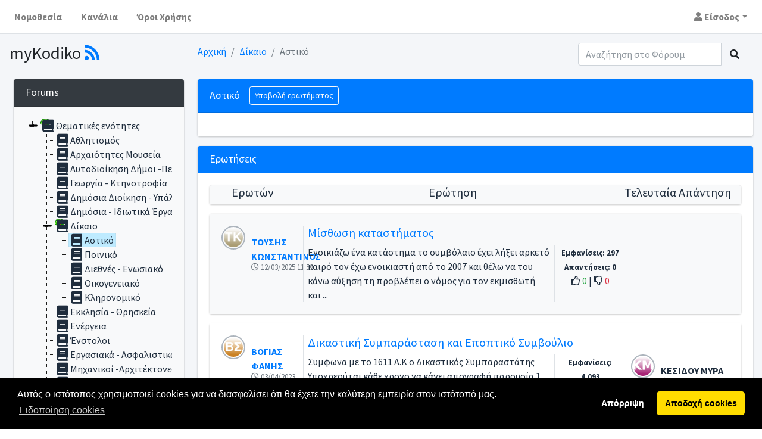

--- FILE ---
content_type: text/html;charset=UTF-8
request_url: https://forum.kodiko.gr/KodikoForum2/rootForums/167-astiko
body_size: 9088
content:
<!DOCTYPE html>
<html lang="el">
<head>
    <meta charset="utf-8">
    <meta name="viewport" content="width=device-width, initial-scale=1">
    <base href="https://forum.kodiko.gr/KodikoForum2/">
   <link rel="icon" type="image/png" href="images/kodiko-icon.png?v=2">
    <title>Αστικό</title>
    <meta name="keywords" content="">
    <link rel="canonical" href="https://forum.kodiko.gr/KodikoForum2/forum/167-astiko" />

  <meta property="og:title" content="Αστικό">
  <meta property="og:type" content="website">
  <meta property="og:site_name" content="kodiko.gr">
  <meta property="og:locale" content="el_GR">

    <!-- Google Font: Source Sans Pro -->
  <link rel="stylesheet" href="https://fonts.googleapis.com/css?family=Source+Sans+Pro:300,400,400i,700&display=fallback">
  <!-- Font Awesome -->
  <link rel="stylesheet" href="/KodikoForum2/templates/user/AdminLTE-3.1.0/plugins/fontawesome-free/css/all.min.css;jsessionid=FA0E2AA763E973A82B315E315EDC2969">
    <!-- summernote -->
  <link rel="stylesheet" href="/KodikoForum2/templates/user/AdminLTE-3.1.0/plugins/summernote/summernote-bs4.css;jsessionid=FA0E2AA763E973A82B315E315EDC2969">
  <!-- daterange picker -->
  <link rel="stylesheet" href="/KodikoForum2/templates/user/AdminLTE-3.1.0/plugins/daterangepicker/daterangepicker.css;jsessionid=FA0E2AA763E973A82B315E315EDC2969">
  <!-- iCheck for checkboxes and radio inputs -->
  <link rel="stylesheet" href="/KodikoForum2/templates/user/AdminLTE-3.1.0/plugins/icheck-bootstrap/icheck-bootstrap.min.css;jsessionid=FA0E2AA763E973A82B315E315EDC2969">
  <!-- Bootstrap Color Picker -->
  <link rel="stylesheet" href="/KodikoForum2/templates/user/AdminLTE-3.1.0/plugins/bootstrap-colorpicker/css/bootstrap-colorpicker.min.css;jsessionid=FA0E2AA763E973A82B315E315EDC2969">
  <!-- Tempusdominus Bootstrap 4 -->
  <link rel="stylesheet" href="/KodikoForum2/templates/user/AdminLTE-3.1.0/plugins/tempusdominus-bootstrap-4/css/tempusdominus-bootstrap-4.min.css;jsessionid=FA0E2AA763E973A82B315E315EDC2969">
  <!-- Select2 -->
  <link rel="stylesheet" href="/KodikoForum2/templates/user/AdminLTE-3.1.0/plugins/select2/css/select2.min.css;jsessionid=FA0E2AA763E973A82B315E315EDC2969">
  <link rel="stylesheet" href="/KodikoForum2/templates/user/AdminLTE-3.1.0/plugins/select2-bootstrap4-theme/select2-bootstrap4.min.css;jsessionid=FA0E2AA763E973A82B315E315EDC2969">
  <!-- Bootstrap4 Duallistbox -->
  <link rel="stylesheet" href="/KodikoForum2/templates/user/AdminLTE-3.1.0/plugins/bootstrap4-duallistbox/bootstrap-duallistbox.min.css;jsessionid=FA0E2AA763E973A82B315E315EDC2969">
  <!-- BS Stepper -->
  <link rel="stylesheet" href="/KodikoForum2/templates/user/AdminLTE-3.1.0/plugins/bs-stepper/css/bs-stepper.min.css;jsessionid=FA0E2AA763E973A82B315E315EDC2969">
  <!-- dropzonejs -->
  <link rel="stylesheet" href="/KodikoForum2/templates/user/AdminLTE-3.1.0/plugins/dropzone/min/dropzone.min.css;jsessionid=FA0E2AA763E973A82B315E315EDC2969">
  <!-- Toastr -->
  <link rel="stylesheet" href="/KodikoForum2/templates/user/AdminLTE-3.1.0/plugins/toastr/toastr.min.css;jsessionid=FA0E2AA763E973A82B315E315EDC2969">
  <!-- Theme style -->
  <link rel="stylesheet" href="/KodikoForum2/templates/user/AdminLTE-3.1.0/dist/css/adminlte.min.css;jsessionid=FA0E2AA763E973A82B315E315EDC2969">
  <link rel="stylesheet" href="/KodikoForum2/templates/user/AdminLTE-3.1.0/dist/css/kodikoforum.css;jsessionid=FA0E2AA763E973A82B315E315EDC2969">
        <link rel="stylesheet" href="/KodikoForum2/templates/user/AdminLTE-3.1.0/plugins/jstree/dist/themes/default/style.min.css;jsessionid=FA0E2AA763E973A82B315E315EDC2969" />
        <style>
        .mygrid-wrapper-div {
            overflow: scroll;
        }

        /* Note: Try to remove the following lines to see the effect of CSS positioning */
        .affix {
            top: 0;
            width: 800%;
            z-index: 9999 !important;
        }

        .affix+.container-fluid {
            padding-top: 70px;
        }

        #forum-tree {
            height: 200px;
            overflow: auto;
        }
	li.jstree-open > a .jstree-icon { background:url("/images/tree_icon.png") 0px 0px no-repeat !important; }

        </style>
</head>

<body class="hold-transition layout-top-nav">
<div class="wrapper">
<!-- Navbar -->
<nav class="main-header navbar navbar-expand navbar-white navbar-light">
    <!-- Left navbar links -->
    <ul class="navbar-nav">
        <li class="nav-item d-none d-sm-inline-block">
            <a href="https://kodiko.gr" class="nav-link"><strong>Νομοθεσία</strong></a>
        </li>
        <li class="nav-item d-none d-sm-inline-block">
            <a href="wizardSelectChannel" class="nav-link"><strong>Κανάλια</strong></a>
        </li>
        <li class="nav-item d-none d-sm-inline-block">
            <a href="showUseTerm" class="nav-link"><strong>Όροι Χρήσης</strong></a>
        </li>
    </ul>
    <!-- Right navbar links -->
    <ul class="order-1 order-md-3 navbar-nav navbar-no-expand ml-auto">
        <!-- Messages Dropdown Menu -->
                            <li class="nav-item dropdown">
                        <a id="dropdownSubMenu1" href="#" data-toggle="dropdown" aria-haspopup="true" aria-expanded="false" class="nav-link dropdown-toggle"><i class="fas fa-user"></i> <strong>Είσοδος</strong></a>
                        <ul aria-labelledby="dropdownSubMenu1" class="dropdown-menu border-0 shadow">
                         <!--   <li><a href="loginForm" class="dropdown-item"><strong>Είσοδος</strong></a></li>
							<li><a href="register" class="dropdown-item"><strong>Εγγραφή</strong></a></li> -->
                                <li><a href="https://accounts.kodiko.gr/#/login?rapp=kodiko_forum&rurl=https://forum.kodiko.gr/KodikoForum2/rootForums/167-astiko" class="dropdown-item"><strong>Είσοδος</strong></a></li>
                            <li><a href="https://accounts.kodiko.gr/#/register" class="dropdown-item"><strong>Εγγραφή</strong></a></li> 
                        </ul>
                    </li>
    </ul>
</nav>
  <!-- /.navbar -->

  <!-- Content Wrapper. Contains page content -->
  <div class="content-wrapper">
    <!-- Content Header (Page header) -->
    <div class="content-header">
      <div class="container-fluid">
        <div class="row mb-2">
          <div class="col-sm-3">
            <h1 class="m-0">myKodiko <a href="wizardSelectChannel"><i class="fas fa-rss"></i></a></h1>
          </div><!-- /.col -->
          <div class="col-sm-6">
		<nav aria-label="breadcrumb">
		  <ol class="breadcrumb float-sm-left">
		  <li class="breadcrumb-item"><a href="rootForums">Αρχική</a></li>
			<li class="breadcrumb-item "><a href="rootForums/161-dikaio">Δίκαιο</a></li>
			<li class="breadcrumb-item active">Αστικό</li>
		  </ol>
		</nav>
	  </div>
          <div class="col-sm-3">
		<form action="searcher" method="post" id="searcher-form">
		    <input type="hidden" name="action" id="action" value="">
		    <div class="form-inline">
			<div class="input-group col-sm-12">
			    <input type="text" class="form-control" id="criteria-queryString" placeholder="Αναζήτηση στο Φόρουμ" name="criteria.queryString" value="">
			    <div class="input-group-append">
				<button class="btn btn-sidebar">
				    <i class="fas fa-search fa-fw"></i>
				</button>
			    </div>
			</div>
		    </div>
		</form>
          </div><!-- /.col -->
        </div><!-- /.row -->
      </div><!-- /.container-fluid -->
    </div>
    <!-- /.content-header -->

    <!-- Main content -->
    <div class="content">
      <div class="container-fluid">
          <div class="row">
	  <div class="col-3">
		<div class="col-lg-12">
		    <div class="card card-primary">
			<div class="card-header bg-dark">
			    <h3 class="card-title">Forums</h3>
			</div>
			<div class="card-body bg-light">
			    <div id="forum-tree" class="demo">
				<ul>
<li data-jstree='{"opened":true, "icon":"fa fa-book fa-lg"}'><a href="rootForums">Θεματικές ενότητες</a>
<ul>
<li data-jstree='{"opened":false, "icon":"fa fa-book fa-lg"}'><a href="rootForums/145-athlitismos">Αθλητισμός</a>
</li>
<li data-jstree='{"opened":false, "icon":"fa fa-book fa-lg"}'><a href="rootForums/148-arxaiotites-moyseia">Αρχαιότητες Μουσεία</a>
</li>
<li data-jstree='{"opened":false, "icon":"fa fa-book fa-lg"}'><a href="rootForums/146-aytodioikisi-dimoi-perifereies">Αυτοδιοίκηση Δήμοι -Περιφέρειες</a>
</li>
<li data-jstree='{"opened":false, "icon":"fa fa-book fa-lg"}'><a href="rootForums/163-gewrgia-ktinotrofia">Γεωργία - Κτηνοτροφία</a>
</li>
<li data-jstree='{"opened":false, "icon":"fa fa-book fa-lg"}'><a href="rootForums/151-dimosia-dioikisi-ypalliloi">Δημόσια Διοίκηση - Υπάλληλοι</a>
</li>
<li data-jstree='{"opened":false, "icon":"fa fa-book fa-lg"}'><a href="rootForums/152-dimosia-idiwtika-erga">Δημόσια - Ιδιωτικά Έργα</a>
</li>
<li data-jstree='{"opened":false, "icon":"fa fa-book fa-lg"}'><a href="rootForums/161-dikaio">Δίκαιο</a>
<ul>
<li data-jstree='{"opened":true, "selected":true, "icon":"fa fa-book fa-lg"}'><a href="rootForums/167-astiko">Αστικό</a>
</li>
<li data-jstree='{"opened":false, "icon":"fa fa-book fa-lg"}'><a href="rootForums/168-poiniko">Ποινικό</a>
</li>
<li data-jstree='{"opened":false, "icon":"fa fa-book fa-lg"}'><a href="rootForums/170-diethnes-enwsiako">Διεθνές - Ενωσιακό</a>
</li>
<li data-jstree='{"opened":false, "icon":"fa fa-book fa-lg"}'><a href="rootForums/171-oikogeneiako">Οικογενειακό</a>
</li>
<li data-jstree='{"opened":false, "icon":"fa fa-book fa-lg"}'><a href="rootForums/172-klironomiko">Κληρονομικό</a>
</li>
</ul>
</li>
<li data-jstree='{"opened":false, "icon":"fa fa-book fa-lg"}'><a href="rootForums/150-ekklisia-thriskeia">Εκκλησία - Θρησκεία</a>
</li>
<li data-jstree='{"opened":false, "icon":"fa fa-book fa-lg"}'><a href="rootForums/153-energeia">Ενέργεια</a>
</li>
<li data-jstree='{"opened":false, "icon":"fa fa-book fa-lg"}'><a href="rootForums/155-enstoloi">Ένστολοι</a>
</li>
<li data-jstree='{"opened":false, "icon":"fa fa-book fa-lg"}'><a href="rootForums/154-ergasiaka-asfalistika-syntaksiodotika">Εργασιακά - Ασφαλιστικά - Συνταξιοδοτικά</a>
</li>
<li data-jstree='{"opened":false, "icon":"fa fa-book fa-lg"}'><a href="rootForums/173-mixanikoi-arxitektones-aythaireta">Μηχανικοί -Αρχιτέκτονες - Αυθαίρετα</a>
</li>
<li data-jstree='{"opened":false, "icon":"fa fa-book fa-lg"}'><a href="rootForums/156-naytilia-alieia-aigialos">Ναυτιλία - Αλιεία - Αιγιαλός</a>
</li>
<li data-jstree='{"opened":false, "icon":"fa fa-book fa-lg"}'><a href="rootForums/174-paideia-ekpaideysi">Παιδεία - Εκπαίδευση</a>
<ul>
<li data-jstree='{"opened":false, "icon":"fa fa-book fa-lg"}'><a href="rootForums/185-prwtobathmia-ekpaideysi">Πρωτοβάθμια εκπαίδευση</a>
</li>
<li data-jstree='{"opened":false, "icon":"fa fa-book fa-lg"}'><a href="rootForums/186-deyterobathmia-ekpaideysi">Δευτεροβάθμια Εκπαίδευση</a>
</li>
<li data-jstree='{"opened":false, "icon":"fa fa-book fa-lg"}'><a href="rootForums/187-tritobathmia-ekpaideysi">Τριτοβάθμια Εκπαίδευση</a>
</li>
<li data-jstree='{"opened":false, "icon":"fa fa-book fa-lg"}'><a href="rootForums/199-idiwtiki-ekpaideysi">Ιδιωτική Εκπαίδευση</a>
</li>
</ul>
</li>
<li data-jstree='{"opened":false, "icon":"fa fa-book fa-lg"}'><a href="rootForums/157-periballon">Περιβάλλον</a>
</li>
<li data-jstree='{"opened":false, "icon":"fa fa-book fa-lg"}'><a href="rootForums/160-politiki-prostasia">Πολιτική Προστασία</a>
</li>
<li data-jstree='{"opened":false, "icon":"fa fa-book fa-lg"}'><a href="rootForums/162-promitheies-dimosioy-symbaseis">Προμήθειες Δημοσίου - Συμβάσεις</a>
</li>
<li data-jstree='{"opened":false, "icon":"fa fa-book fa-lg"}'><a href="rootForums/176-prosfyges-metanastes-allodapoi">Πρόσφυγες -Μετανάστες - Αλλοδαποί</a>
<ul>
<li data-jstree='{"opened":false, "icon":"fa fa-book fa-lg"}'><a href="rootForums/181-allodapoi">Αλλοδαποί</a>
</li>
<li data-jstree='{"opened":false, "icon":"fa fa-book fa-lg"}'><a href="rootForums/182-metanasteytiko-dikaio-adeia-diamonis">Μεταναστευτικό Δίκαιο- Άδεια Διαμονής</a>
</li>
<li data-jstree='{"opened":false, "icon":"fa fa-book fa-lg"}'><a href="rootForums/180-omogeneis">Ομογενείς</a>
</li>
<li data-jstree='{"opened":false, "icon":"fa fa-book fa-lg"}'><a href="rootForums/183-prosfygiko-dikaio-asylo">Προσφυγικό Δίκαιο- Άσυλο</a>
</li>
</ul>
</li>
<li data-jstree='{"opened":false, "icon":"fa fa-book fa-lg"}'><a href="rootForums/149-proswpika-dedomena">Προσωπικά Δεδομένα</a>
</li>
<li data-jstree='{"opened":false, "icon":"fa fa-book fa-lg"}'><a href="rootForums/159-sygkoinwnies-metafores">Συγκοινωνίες - Μεταφορές</a>
</li>
<li data-jstree='{"opened":false, "icon":"fa fa-book fa-lg"}'><a href="rootForums/184-toyrismos-ksenodoxeia">Τουρισμός - Ξενοδοχεία</a>
</li>
<li data-jstree='{"opened":false, "icon":"fa fa-book fa-lg"}'><a href="rootForums/158-ygeia">Υγεία</a>
</li>
<li data-jstree='{"opened":false, "icon":"fa fa-book fa-lg"}'><a href="rootForums/147-forologika-forotexnika">Φορολογικά - Φοροτεχνικά</a>
<ul>
<li data-jstree='{"opened":false, "icon":"fa fa-book fa-lg"}'><a href="rootForums/188-forologia-eisodimatos">Φορολογία Εισοδήματος</a>
</li>
<li data-jstree='{"opened":false, "icon":"fa fa-book fa-lg"}'><a href="rootForums/189-forologia-prostithemenis-aksias-fpa">Φορολογία Προστιθέμενης Αξίας (ΦΠΑ)</a>
</li>
</ul>
</li>
<li data-jstree='{"opened":false, "icon":"fa fa-book fa-lg"}'><a href="rootForums/175-xwris-taksinomisi-genika">Χωρίς ταξινόμηση - Γενικά</a>
</li>
</ul>
</li>
</ul>

			    </div>
			</div>
		    </div>
		</div>        </div>	
          <div class="col-9">
<div class="card card-primary">
    <div class="card-header text-white" style="background-color:">
        <div class="form-inline">
            <h3 class="card-title">Αστικό </h3>
                                <button type="button" class="btn btn-outline-light btn-sm mx-3" data-toggle="popover" data-trigger="focus" title="Μήνυμα" data-content="Για να υποβάλετε ερώτημα πρέπει να είσαστε συνδεδεμένος">Υποβολή ερωτήματος</button>
        </div>
    </div>
    <div class="card-body">
	  
    </div>
</div>

        <div class="card card-primary">
            <div class="card-header text-white" style="background-color:">
                <div class="form-inline">
                    <h3 class="card-title">Ερωτήσεις</h3>
                </div>
            </div>
            <div class="card-body">
                <div class="card bg-light">
                    <div class="row">
                        <div class="col-md-2">
                            <div class="text-center align-middle ml-2">
                                <h5>Ερωτών</h5>
                            </div>
                        </div>
                        <div class="col-md-7">
                            <div class="text-center align-middle">
                                <h5>Ερώτηση</h5>
                            </div>
                        </div>
                        <div class="col-md-3">
                            <div class="text-center align-middle">
                                <h5>Τελευταία Απάντηση</h5>
                            </div>
                        </div>
                    </div>
                </div>
                    <div class="card">
                        <div class="card-body bg-light">
                            <div class="row">
                                <div class="col-md-2 ">
                                    <div class="user-block">
                                        <p><img class="img-circle img-bordered-sm" src="images/avatar/541a9c7d5825fe549c316b4b67908188.png"></p>
                                        <span class="username">
                                            <a href="user/5059-toysis-kwnstantinos">ΤΟΥΣΗΣ ΚΩΝΣΤΑΝΤΙΝΟΣ</a>
                                        </span>
                                        <span class="description"><i class="far fa-clock"></i> 12/03/2025 11:53</span>
                                    </div>
                                </div>
                                <div class="col-md-10 border-left">
                                    <div class="row">
                                        <div class="col-md-12"><a href="topic/445-misthwsi-katastimatos">
                                                <h5 class="text-left">Μίσθωση καταστήματος</h5>
                                            </a></div>
                                    </div>
                                    <div class="row">
                                        <div class="col-md-7">
                                            <div class="text-left">Ενοικιάζω ένα κατάστημα το συμβόλαιο έχει λήξει αρκετό καιρό τον έχω ενοικιαστή από το 2007 και θέλω να του κάνω αύξηση τη προβλέπει ο νόμος για τον εκμισθωτή και ...</div>
                                        </div>
                                        <div class="col-md-2 border-left">
                                            <div class="text-center"><small><strong>Εμφανίσεις: 297 </strong></small></div>
                                            <div class="text-center"><small><strong>Απαντήσεις: 0 </strong></small></div>
                                            <div class="text-center"><i class="far fa-thumbs-up"></i> <span class="text-success">
                                                    0
                                                </span> |
                                                <i class="far fa-thumbs-down"></i> <span class="text-danger">
                                                    0
                                                </span></div>
                                        </div>
                                        <div class="col-md-3 border-left">
                                        </div>
                                    </div>
                                </div>
                            </div>
                        </div>
                    </div>
                    <div class="card">
                        <div class="card-body bg-white">
                            <div class="row">
                                <div class="col-md-2 ">
                                    <div class="user-block">
                                        <p><img class="img-circle img-bordered-sm" src="images/avatar/42747d6cfc59de99925612d58ea8acfa.png"></p>
                                        <span class="username">
                                            <a href="user/2021-bogias-fanis">ΒΟΓΙΑΣ ΦΑΝΗΣ</a>
                                        </span>
                                        <span class="description"><i class="far fa-clock"></i> 03/04/2023 14:24</span>
                                    </div>
                                </div>
                                <div class="col-md-10 border-left">
                                    <div class="row">
                                        <div class="col-md-12"><a href="topic/361-dikastiki-symparastasi-kai-epoptiko-symboylio">
                                                <h5 class="text-left">Δικαστική Συμπαράσταση και Εποπτικό Συμβούλιο</h5>
                                            </a></div>
                                    </div>
                                    <div class="row">
                                        <div class="col-md-7">
                                            <div class="text-left">Συμφωνα με το 1611 Α.Κ ο Δικαστικός Συμπαραστάτης Υποχρεούται κάθε χρονο να κάνει απογραφή παρουσία 1 μέλους του Εποπτικού και να συντάσει έκθεση απογραφής προς ενημέρωση όλου του Εποπτικού συμβουλίου. Αν ...</div>
                                        </div>
                                        <div class="col-md-2 border-left">
                                            <div class="text-center"><small><strong>Εμφανίσεις: 4,093 </strong></small></div>
                                            <div class="text-center"><small><strong>Απαντήσεις: 1 </strong></small></div>
                                            <div class="text-center"><i class="far fa-thumbs-up"></i> <span class="text-success">
                                                    0
                                                </span> |
                                                <i class="far fa-thumbs-down"></i> <span class="text-danger">
                                                    0
                                                </span></div>
                                        </div>
                                        <div class="col-md-3 border-left">
                                                <div class="user-block text-sm">
                                                    <p><img class="img-circle img-bordered-sm" src="images/avatar/2c0d4ab7686c1ea53422cf23ff2a8003.png"></p>
                                                    <span class="username">
                                                        ΚΕΣΙΔΟΥ ΜΥΡΑ
                                                    </span>
                                                    <span class="description"><i class="far fa-clock"></i> 04/04/2023 15:31</span>
                                                    <span class="description mt-2"><a class="btn btn-outline-info btn-sm" href="topic/361-dikastiki-symparastasi-kai-epoptiko-symboylio/4154"><i class="fas fa-chevron-circle-right"></i> Μεταφορά</a></span>
                                                </div>
                                        </div>
                                    </div>
                                </div>
                            </div>
                        </div>
                    </div>
                    <div class="card">
                        <div class="card-body bg-light">
                            <div class="row">
                                <div class="col-md-2 ">
                                    <div class="user-block">
                                        <p><img class="img-circle img-bordered-sm" src="images/avatar/56e7cfb87b4794be86e6e37f201d4910.png"></p>
                                        <span class="username">
                                            <a href="user/126-magkriwti-elpida">Μαγκριώτη Ελπίδα</a>
                                        </span>
                                        <span class="description"><i class="far fa-clock"></i> 28/10/2022 17:57</span>
                                    </div>
                                </div>
                                <div class="col-md-10 border-left">
                                    <div class="row">
                                        <div class="col-md-12"><a href="topic/214-ktimatologio">
                                                <h5 class="text-left">Κτηματολόγιο</h5>
                                            </a></div>
                                    </div>
                                    <div class="row">
                                        <div class="col-md-7">
                                            <div class="text-left">Χαίρεται! Ελέγχοντας την μερίδα μου στο Κτηματολόγιο, διαπίστωσα ότι εμφανίζεται ως βάρος σε ακίνητό μου προσημείωση υποθήκης από δάνειο που είχα πάρει. Η προσημείωση όμως έχει αρθεί εδώ και πολλά χρόνια ...</div>
                                        </div>
                                        <div class="col-md-2 border-left">
                                            <div class="text-center"><small><strong>Εμφανίσεις: 2,139 </strong></small></div>
                                            <div class="text-center"><small><strong>Απαντήσεις: 1 </strong></small></div>
                                            <div class="text-center"><i class="far fa-thumbs-up"></i> <span class="text-success">
                                                    2
                                                </span> |
                                                <i class="far fa-thumbs-down"></i> <span class="text-danger">
                                                    0
                                                </span></div>
                                        </div>
                                        <div class="col-md-3 border-left">
                                                <div class="user-block text-sm">
                                                    <p><img class="img-circle img-bordered-sm" src="images/avatar/2c0d4ab7686c1ea53422cf23ff2a8003.png"></p>
                                                    <span class="username">
                                                        ΚΕΣΙΔΟΥ ΜΥΡΑ
                                                    </span>
                                                    <span class="description"><i class="far fa-clock"></i> 28/10/2022 17:58</span>
                                                    <span class="description mt-2"><a class="btn btn-outline-info btn-sm" href="topic/214-ktimatologio/4002"><i class="fas fa-chevron-circle-right"></i> Μεταφορά</a></span>
                                                </div>
                                        </div>
                                    </div>
                                </div>
                            </div>
                        </div>
                    </div>
                    <div class="card">
                        <div class="card-body bg-white">
                            <div class="row">
                                <div class="col-md-2 ">
                                    <div class="user-block">
                                        <p><img class="img-circle img-bordered-sm" src="images/avatar/01daa4d63b14e88bbfe0e67f90b4a9d1.png"></p>
                                        <span class="username">
                                            <a href="user/125-kabaki-eyaggelia">Καβάκη Ευαγγελία</a>
                                        </span>
                                        <span class="description"><i class="far fa-clock"></i> 28/10/2022 17:52</span>
                                    </div>
                                </div>
                                <div class="col-md-10 border-left">
                                    <div class="row">
                                        <div class="col-md-12"><a href="topic/213-anagkastiki-ektelesi-apo-daneio">
                                                <h5 class="text-left">Αναγκαστική εκτέλεση από δάνειο</h5>
                                            </a></div>
                                    </div>
                                    <div class="row">
                                        <div class="col-md-7">
                                            <div class="text-left">Έχω οφειλές από δάνειο σε τράπεζα. Πρόσφατα άκουσα σχετικά με μία ευνοϊκή για τους δανειολήπτες μεταχείριση. Σε περίπτωση που κινηθούν δικαστικά σε βάρος μου για την είσπραξη του δανείου, υπάρχει κάποιος ...</div>
                                        </div>
                                        <div class="col-md-2 border-left">
                                            <div class="text-center"><small><strong>Εμφανίσεις: 2,332 </strong></small></div>
                                            <div class="text-center"><small><strong>Απαντήσεις: 1 </strong></small></div>
                                            <div class="text-center"><i class="far fa-thumbs-up"></i> <span class="text-success">
                                                    0
                                                </span> |
                                                <i class="far fa-thumbs-down"></i> <span class="text-danger">
                                                    0
                                                </span></div>
                                        </div>
                                        <div class="col-md-3 border-left">
                                                <div class="user-block text-sm">
                                                    <p><img class="img-circle img-bordered-sm" src="images/avatar/2c0d4ab7686c1ea53422cf23ff2a8003.png"></p>
                                                    <span class="username">
                                                        ΚΕΣΙΔΟΥ ΜΥΡΑ
                                                    </span>
                                                    <span class="description"><i class="far fa-clock"></i> 28/10/2022 18:29</span>
                                                    <span class="description mt-2"><a class="btn btn-outline-info btn-sm" href="topic/213-anagkastiki-ektelesi-apo-daneio/4003"><i class="fas fa-chevron-circle-right"></i> Μεταφορά</a></span>
                                                </div>
                                        </div>
                                    </div>
                                </div>
                            </div>
                        </div>
                    </div>
                    <div class="card">
                        <div class="card-body bg-light">
                            <div class="row">
                                <div class="col-md-2 ">
                                    <div class="user-block">
                                        <p><img class="img-circle img-bordered-sm" src="images/avatar/5e3440dad5350c9e9241c0f7256052a9.png"></p>
                                        <span class="username">
                                            <a href="user/124-tagkalidoy-eyanthia">Ταγκαλίδου Ευανθία</a>
                                        </span>
                                        <span class="description"><i class="far fa-clock"></i> 28/10/2022 17:49</span>
                                    </div>
                                </div>
                                <div class="col-md-10 border-left">
                                    <div class="row">
                                        <div class="col-md-12"><a href="topic/212-misthwsi-diamerismatos">
                                                <h5 class="text-left">Μίσθωση διαμερίσματος</h5>
                                            </a></div>
                                    </div>
                                    <div class="row">
                                        <div class="col-md-7">
                                            <div class="text-left">Ενοικιάζω διαμέρισμα σε κάποιον αλλά θα χρειαστώ το ακίνητο για να μείνει σ’ αυτό η κόρη μου. Μπορώ με κάποιον τρόπο να αποβάλω τον μισθωτή από το διαμέρισμα, ενώ βρίσκεται σε ...</div>
                                        </div>
                                        <div class="col-md-2 border-left">
                                            <div class="text-center"><small><strong>Εμφανίσεις: 2,266 </strong></small></div>
                                            <div class="text-center"><small><strong>Απαντήσεις: 1 </strong></small></div>
                                            <div class="text-center"><i class="far fa-thumbs-up"></i> <span class="text-success">
                                                    0
                                                </span> |
                                                <i class="far fa-thumbs-down"></i> <span class="text-danger">
                                                    0
                                                </span></div>
                                        </div>
                                        <div class="col-md-3 border-left">
                                                <div class="user-block text-sm">
                                                    <p><img class="img-circle img-bordered-sm" src="images/avatar/2c0d4ab7686c1ea53422cf23ff2a8003.png"></p>
                                                    <span class="username">
                                                        ΚΕΣΙΔΟΥ ΜΥΡΑ
                                                    </span>
                                                    <span class="description"><i class="far fa-clock"></i> 28/10/2022 18:31</span>
                                                    <span class="description mt-2"><a class="btn btn-outline-info btn-sm" href="topic/212-misthwsi-diamerismatos/4004"><i class="fas fa-chevron-circle-right"></i> Μεταφορά</a></span>
                                                </div>
                                        </div>
                                    </div>
                                </div>
                            </div>
                        </div>
                    </div>
                    <div class="card">
                        <div class="card-body bg-white">
                            <div class="row">
                                <div class="col-md-2 ">
                                    <div class="user-block">
                                        <p><img class="img-circle img-bordered-sm" src="images/avatar/8d4e20f9076c9ed0398365a2382eb6b1.png"></p>
                                        <span class="username">
                                            <a href="user/123-thanoyli-iwanna">Θανούλη Ιωάννα</a>
                                        </span>
                                        <span class="description"><i class="far fa-clock"></i> 28/10/2022 17:47</span>
                                    </div>
                                </div>
                                <div class="col-md-10 border-left">
                                    <div class="row">
                                        <div class="col-md-12"><a href="topic/211-diodos-se-geitoniko-akinito">
                                                <h5 class="text-left">Δίοδος σε γειτονικό ακίνητο</h5>
                                            </a></div>
                                    </div>
                                    <div class="row">
                                        <div class="col-md-7">
                                            <div class="text-left">Είμαι ιδιοκτήτρια ενός οικοπέδου και ο γείτονάς μου μου ζήτησε να του επιτρέπω να διέρχεται από το δικό μου οικόπεδο, προκειμένου να έχει πρόσβαση στο οικόπεδο ιδιοκτησίας του από τον κεντρικό ...</div>
                                        </div>
                                        <div class="col-md-2 border-left">
                                            <div class="text-center"><small><strong>Εμφανίσεις: 2,739 </strong></small></div>
                                            <div class="text-center"><small><strong>Απαντήσεις: 1 </strong></small></div>
                                            <div class="text-center"><i class="far fa-thumbs-up"></i> <span class="text-success">
                                                    0
                                                </span> |
                                                <i class="far fa-thumbs-down"></i> <span class="text-danger">
                                                    0
                                                </span></div>
                                        </div>
                                        <div class="col-md-3 border-left">
                                                <div class="user-block text-sm">
                                                    <p><img class="img-circle img-bordered-sm" src="images/avatar/2c0d4ab7686c1ea53422cf23ff2a8003.png"></p>
                                                    <span class="username">
                                                        ΚΕΣΙΔΟΥ ΜΥΡΑ
                                                    </span>
                                                    <span class="description"><i class="far fa-clock"></i> 28/10/2022 18:32</span>
                                                    <span class="description mt-2"><a class="btn btn-outline-info btn-sm" href="topic/211-diodos-se-geitoniko-akinito/4005"><i class="fas fa-chevron-circle-right"></i> Μεταφορά</a></span>
                                                </div>
                                        </div>
                                    </div>
                                </div>
                            </div>
                        </div>
                    </div>
            </div>
        </div>
            <!-- /.card -->
          </div>
        </div>
      </div>
      <!-- /.container-fluid -->
    </div>
    <!-- /.content -->
  </div>  <!-- /.content-wrapper -->

  <!-- Control Sidebar -->
  <aside class="control-sidebar control-sidebar-dark">
    <!-- Control sidebar content goes here -->
  </aside>
  <!-- /.control-sidebar -->


  <!-- Main Footer -->


    <footer class="main-footer">
    <strong>Copyright &copy; 2022 kodiko.gr</strong> All rights reserved.
    <div class="float-right d-none d-sm-inline-block">
      <b>Version</b> 0.1.0
    </div>
  </footer></div>
<!-- ./wrapper -->

<div tabindex="-1" class="modal pmd-modal fade" id="show-modal-private-message" style="display: none;" aria-hidden="true">
    <div class="modal-dialog">
        <div class="modal-content">
            <div class="modal-body">
                <div class="text-center"><span class="fa-stack fa-4x">
                        <i class="fa fa-circle fa-stack-2x" style="color: rgba(62, 100, 255, 0.05)"></i>
                        <i class="fas fa-envelope fa-stack-1x" style="color: blue"></i>
                    </span></div>
                <div class="text-center">
                    <h3 id="private-message-subject"></h3>
                </div>
                <p id="private-message-content"></p>
            </div>
            <div class="modal-footer" style="justify-content: center;">
                <button type="button" class="btn btn-secondary btn-sm" data-dismiss="modal">Κλείσιμο</button>
            </div>
        </div>
    </div>
</div><div tabindex="-1" class="modal pmd-modal fade" id="show-modal-notification" style="display: none;" aria-hidden="true">
    <div class="modal-dialog">
        <div class="modal-content">
            <div class="modal-body">
                <div class="text-center"><span class="fa-stack fa-4x">
                        <i class="fa fa-circle fa-stack-2x" style="color: #EEDADA"></i>
                        <i class="fas fa-bell fa-stack-1x" style="color: red"></i>
                    </span></div>
                <div class="text-center">
                    <h3 id="notification-subject"></h3>
                </div>
                <p id="notification-content"></p>
            </div>
            <div class="modal-footer" style="justify-content: center;">
                <button type="button" class="btn btn-secondary btn-sm" data-dismiss="modal">Κλείσιμο</button>
            </div>
        </div>
    </div>
</div>
<!-- jQuery -->
<script src="/KodikoForum2/templates/user/AdminLTE-3.1.0/plugins/jquery/jquery.min.js;jsessionid=FA0E2AA763E973A82B315E315EDC2969"></script>
<!-- Bootstrap 4 -->
<script src="/KodikoForum2/templates/user/AdminLTE-3.1.0/plugins/bootstrap/js/bootstrap.bundle.min.js;jsessionid=FA0E2AA763E973A82B315E315EDC2969"></script>
<!-- Select2 -->
<script src="/KodikoForum2/templates/user/AdminLTE-3.1.0/plugins/select2/js/select2.full.min.js;jsessionid=FA0E2AA763E973A82B315E315EDC2969"></script>
<!-- Bootstrap4 Duallistbox -->
<script src="/KodikoForum2/templates/user/AdminLTE-3.1.0/plugins/bootstrap4-duallistbox/jquery.bootstrap-duallistbox.min.js;jsessionid=FA0E2AA763E973A82B315E315EDC2969"></script>
<!-- InputMask -->
<script src="/KodikoForum2/templates/user/AdminLTE-3.1.0/plugins/moment/moment.min.js;jsessionid=FA0E2AA763E973A82B315E315EDC2969"></script>
<script src="/KodikoForum2/templates/user/AdminLTE-3.1.0/plugins/moment/locale/el.js;jsessionid=FA0E2AA763E973A82B315E315EDC2969"></script>
<script src="/KodikoForum2/templates/user/AdminLTE-3.1.0/plugins/inputmask/jquery.inputmask.min.js;jsessionid=FA0E2AA763E973A82B315E315EDC2969"></script>
<!-- date-range-picker -->
<script src="/KodikoForum2/templates/user/AdminLTE-3.1.0/plugins/daterangepicker/daterangepicker.js;jsessionid=FA0E2AA763E973A82B315E315EDC2969"></script>
<!-- bootstrap color picker -->
<script src="/KodikoForum2/templates/user/AdminLTE-3.1.0/plugins/bootstrap-colorpicker/js/bootstrap-colorpicker.min.js;jsessionid=FA0E2AA763E973A82B315E315EDC2969"></script>
<!-- Tempusdominus Bootstrap 4 -->
<script src="/KodikoForum2/templates/user/AdminLTE-3.1.0/plugins/tempusdominus-bootstrap-4/js/tempusdominus-bootstrap-4.min.js;jsessionid=FA0E2AA763E973A82B315E315EDC2969"></script>
<!-- Bootstrap Switch -->
<script src="/KodikoForum2/templates/user/AdminLTE-3.1.0/plugins/bootstrap-switch/js/bootstrap-switch.min.js;jsessionid=FA0E2AA763E973A82B315E315EDC2969"></script>
<!-- BS-Stepper -->
<script src="/KodikoForum2/templates/user/AdminLTE-3.1.0/plugins/bs-stepper/js/bs-stepper.min.js;jsessionid=FA0E2AA763E973A82B315E315EDC2969"></script>
<!-- dropzonejs -->
<script src="/KodikoForum2/templates/user/AdminLTE-3.1.0/plugins/dropzone/min/dropzone.min.js;jsessionid=FA0E2AA763E973A82B315E315EDC2969"></script>
<!-- AdminLTE App -->
<script src="/KodikoForum2/templates/user/AdminLTE-3.1.0/dist/js/adminlte.min.js;jsessionid=FA0E2AA763E973A82B315E315EDC2969"></script>
<!-- Summernote -->
<script src="/KodikoForum2/templates/user/AdminLTE-3.1.0/plugins/summernote/summernote-bs4.min.js;jsessionid=FA0E2AA763E973A82B315E315EDC2969"></script>

<!-- overlayScrollbars -->
<script src="/KodikoForum2/templates/user/AdminLTE-3.1.0/plugins/overlayScrollbars/js/jquery.overlayScrollbars.min.js;jsessionid=FA0E2AA763E973A82B315E315EDC2969"></script>
<!-- Toastr -->
<script src="/KodikoForum2/templates/user/AdminLTE-3.1.0/plugins/toastr/toastr.min.js;jsessionid=FA0E2AA763E973A82B315E315EDC2969"></script>

<!-- bs-custom-file-input -->
<script src="/KodikoForum2/templates/user/AdminLTE-3.1.0/plugins/bs-custom-file-input/bs-custom-file-input.min.js;jsessionid=FA0E2AA763E973A82B315E315EDC2969"></script>

<!-- PAGE PLUGINS -->
<!-- jQuery Mapael -->
<script src="/KodikoForum2/templates/user/AdminLTE-3.1.0/plugins/jquery-mousewheel/jquery.mousewheel.js;jsessionid=FA0E2AA763E973A82B315E315EDC2969"></script>
<script src="/KodikoForum2/templates/user/AdminLTE-3.1.0/plugins/raphael/raphael.min.js;jsessionid=FA0E2AA763E973A82B315E315EDC2969"></script>
<script src="/KodikoForum2/templates/user/AdminLTE-3.1.0/plugins/jquery-mapael/jquery.mapael.min.js;jsessionid=FA0E2AA763E973A82B315E315EDC2969"></script>

<!-- ChartJS -->
<script src="/KodikoForum2/templates/user/AdminLTE-3.1.0/plugins/chart.js/Chart.min.js;jsessionid=FA0E2AA763E973A82B315E315EDC2969"></script>

<!-- jquery-validation -->
<script src="/KodikoForum2/templates/user/AdminLTE-3.1.0/plugins/jquery-validation/jquery.validate.min.js;jsessionid=FA0E2AA763E973A82B315E315EDC2969"></script>
<script src="/KodikoForum2/templates/user/AdminLTE-3.1.0/plugins/jquery-validation/additional-methods.min.js;jsessionid=FA0E2AA763E973A82B315E315EDC2969"></script>

<!-- Cookie Consent -->
<link rel="stylesheet" type="text/css" href="/KodikoForum2/templates/user/AdminLTE-3.1.0/plugins/cookieconsent2/3.1.1/cookieconsent.min.css;jsessionid=FA0E2AA763E973A82B315E315EDC2969" />
<script src="/KodikoForum2/templates/user/AdminLTE-3.1.0/plugins/cookieconsent2/3.1.1/cookieconsent.min.js;jsessionid=FA0E2AA763E973A82B315E315EDC2969" data-cfasync="false"></script>
   <script src="/KodikoForum2/templates/user/AdminLTE-3.1.0/plugins/jstree/dist/jstree.min.js;jsessionid=FA0E2AA763E973A82B315E315EDC2969"></script>
   <script src="/KodikoForum2/templates/user/AdminLTE-3.1.0/freemarker/includes/advance/Kodikoforum_1.0.0.js;jsessionid=FA0E2AA763E973A82B315E315EDC2969"></script>
<script>
window.addEventListener('load', function(){
  window.cookieconsent.initialise({
   revokeBtn: "<div class='cc-revoke'></div>",
   type: "opt-in",
   theme: "classic",
   palette: {
       popup: {
           background: "#000",
           text: "#fff"
        },
       button: {
           background: "#fd0",
           text: "#000"
        }
    },
   content: {
       message: "Αυτός ο ιστότοπος χρησιμοποιεί cookies για να διασφαλίσει ότι θα έχετε την καλύτερη εμπειρία στον ιστότοπό μας.",
       link: "Ειδοποίηση cookies",
       allow: "Αποδοχή cookies",
       deny: "Απόρριψη",
       href: "cookies"
    },
    onInitialise: function(status) {
      if(status == cookieconsent.status.allow) myScripts();
    },
    onStatusChange: function(status) {
      if (this.hasConsented()) myScripts();
    }
  })
});

function myScripts() {

   // Paste here your scripts that use cookies requiring consent. See examples below

   // Google Analytics, you need to change 'UA-00000000-1' to your ID
      (function(i,s,o,g,r,a,m){i['GoogleAnalyticsObject']=r;i[r]=i[r]||function(){
          (i[r].q=i[r].q||[]).push(arguments)},i[r].l=1*new Date();a=s.createElement(o),
          m=s.getElementsByTagName(o)[0];a.async=1;a.src=g;m.parentNode.insertBefore(a,m)
      })(window,document,'script','//www.google-analytics.com/analytics.js','ga');
      ga('create', 'UA-00000000-1', 'auto');
      ga('send', 'pageview');


   // Facebook Pixel Code, you need to change '000000000000000' to your PixelID
      !function(f,b,e,v,n,t,s)
      {if(f.fbq)return;n=f.fbq=function(){n.callMethod?
          n.callMethod.apply(n,arguments):n.queue.push(arguments)};
          if(!f._fbq)f._fbq=n;n.push=n;n.loaded=!0;n.version='2.0';
          n.queue=[];t=b.createElement(e);t.async=!0;
          t.src=v;s=b.getElementsByTagName(e)[0];
          s.parentNode.insertBefore(t,s)}(window, document,'script',
          'https://connect.facebook.net/en_US/fbevents.js');
      fbq('init', '000000000000000');
      fbq('track', 'PageView');

}
</script>
<script>
$(function() {
    $('[data-toggle="popover"]').popover()
    $('.popover-title').css("background-color", "#9FC53B");
    $('.popover').css("background-color", "red");

    $('#forum-tree')
        .on("select_node.jstree", function(e, data) {
            if (data.selected.length) {
                $("input[id=action]").val("node");
                var href = data.node.a_attr.href;
                document.location.href = href;
            }
        })
        .jstree({
            'core': {
                'multiple': false
            }
        });
	// reasigns the jsTree Height
	$(function() {
		let height = screen.height;
		let headerHeight = $(".main-header").outerHeight(); 
		let contentHeaderHeight = parseInt(($(".content-header").css("height")).replace("px","")); 
		let footerHeight = parseInt(($(".main-footer").css("height")).replace("px","")); 
		let treeHeight = height - headerHeight - contentHeaderHeight - footerHeight - 32;
		$("#forum-tree").css("height", treeHeight+"px");
	});
	
	toastr.options = {
		  "closeButton": true,
		  "debug": false,
		  "newestOnTop": false,
		  "positionClass": "toast-top-center",
		  "preventDuplicates": false,
		  "hideDuration": "100",
		  "timeOut": "1500",
		  "showEasing": "swing",
		  "hideEasing": "linear",
		  "showMethod": "fadeIn",
		  "hideMethod": "fadeOut"
		}
      
      
});
</script>

</body>
</html>


--- FILE ---
content_type: text/css;charset=ISO-8859-1
request_url: https://forum.kodiko.gr/KodikoForum2/templates/user/AdminLTE-3.1.0/dist/css/kodikoforum.css;jsessionid=FA0E2AA763E973A82B315E315EDC2969
body_size: -48
content:
.neon-border {
	border: 2px solid #0fd9b6;
	box-shadow: 0 0 30px 0 rgba(15, 217, 182, 0.36);
}

.glow-border {
  border: 0.2rem solid #fff;
  border-radius: 2rem;
  padding: 0.4em;
  box-shadow: 0 0 .2rem #fff,
              0 0 .2rem #fff,
              0 0 2rem #bc13fe,
              0 0 0.8rem #bc13fe,
              0 0 2.8rem #bc13fe,
              inset 0 0 1.3rem #bc13fe;
}


--- FILE ---
content_type: application/javascript;charset=ISO-8859-1
request_url: https://forum.kodiko.gr/KodikoForum2/templates/user/AdminLTE-3.1.0/plugins/moment/locale/el.js;jsessionid=FA0E2AA763E973A82B315E315EDC2969
body_size: 957
content:
//! moment.js locale configuration
//! locale : Greek [el]
//! author : Aggelos Karalias : https://github.com/mehiel

;(function (global, factory) {
   typeof exports === 'object' && typeof module !== 'undefined'
       && typeof require === 'function' ? factory(require('../moment')) :
   typeof define === 'function' && define.amd ? define(['../moment'], factory) :
   factory(global.moment)
}(this, (function (moment) { 'use strict';

    //! moment.js locale configuration

    function isFunction(input) {
        return (
            (typeof Function !== 'undefined' && input instanceof Function) ||
            Object.prototype.toString.call(input) === '[object Function]'
        );
    }

    var el = moment.defineLocale('el', {
        monthsNominativeEl: '??????????_???????????_???????_????????_?????_???????_???????_?????????_???????????_?????????_?????????_??????????'.split(
            '_'
        ),
        monthsGenitiveEl: '??????????_???????????_???????_????????_?????_???????_???????_?????????_???????????_?????????_?????????_??????????'.split(
            '_'
        ),
        months: function (momentToFormat, format) {
            if (!momentToFormat) {
                return this._monthsNominativeEl;
            } else if (
                typeof format === 'string' &&
                /D/.test(format.substring(0, format.indexOf('MMMM')))
            ) {
                // if there is a day number before 'MMMM'
                return this._monthsGenitiveEl[momentToFormat.month()];
            } else {
                return this._monthsNominativeEl[momentToFormat.month()];
            }
        },
        monthsShort: '???_???_???_???_???_????_????_???_???_???_???_???'.split('_'),
        weekdays: '???????_???????_?????_???????_??????_?????????_???????'.split(
            '_'
        ),
        weekdaysShort: '???_???_???_???_???_???_???'.split('_'),
        weekdaysMin: '??_??_??_??_??_??_??'.split('_'),
        meridiem: function (hours, minutes, isLower) {
            if (hours > 11) {
                return isLower ? '??' : '??';
            } else {
                return isLower ? '??' : '??';
            }
        },
        isPM: function (input) {
            return (input + '').toLowerCase()[0] === '?';
        },
        meridiemParse: /[??]\.???\.?/i,
        longDateFormat: {
            LT: 'h:mm A',
            LTS: 'h:mm:ss A',
            L: 'DD/MM/YYYY',
            LL: 'D MMMM YYYY',
            LLL: 'D MMMM YYYY h:mm A',
            LLLL: 'dddd, D MMMM YYYY h:mm A',
        },
        calendarEl: {
            sameDay: '[?????? {}] LT',
            nextDay: '[????? {}] LT',
            nextWeek: 'dddd [{}] LT',
            lastDay: '[???? {}] LT',
            lastWeek: function () {
                switch (this.day()) {
                    case 6:
                        return '[?? ???????????] dddd [{}] LT';
                    default:
                        return '[??? ???????????] dddd [{}] LT';
                }
            },
            sameElse: 'L',
        },
        calendar: function (key, mom) {
            var output = this._calendarEl[key],
                hours = mom && mom.hours();
            if (isFunction(output)) {
                output = output.apply(mom);
            }
            return output.replace('{}', hours % 12 === 1 ? '???' : '????');
        },
        relativeTime: {
            future: '?? %s',
            past: '%s ????',
            s: '???? ????????????',
            ss: '%d ????????????',
            m: '??? ?????',
            mm: '%d ?????',
            h: '??? ???',
            hh: '%d ????',
            d: '??? ????',
            dd: '%d ?????',
            M: '???? ?????',
            MM: '%d ?????',
            y: '???? ??????',
            yy: '%d ??????',
        },
        dayOfMonthOrdinalParse: /\d{1,2}?/,
        ordinal: '%d?',
        week: {
            dow: 1, // Monday is the first day of the week.
            doy: 4, // The week that contains Jan 4st is the first week of the year.
        },
    });

    return el;

})));


--- FILE ---
content_type: application/javascript;charset=ISO-8859-1
request_url: https://forum.kodiko.gr/KodikoForum2/templates/user/AdminLTE-3.1.0/freemarker/includes/advance/Kodikoforum_1.0.0.js;jsessionid=FA0E2AA763E973A82B315E315EDC2969
body_size: 238
content:

/*
	????????? ??? Private Message
*/

function showPrivateMessage(privateMessageId) {
 	postData = {"privateMessageId": privateMessageId}; 
	var ajaxUrl = 'json/jsonGetPrivateMessage';

	$.ajax({
		url: ajaxUrl ,
		data: postData,
		type: "POST",
		dataType: 'json',
		success: function(response) {
			var jsonData = JSON.parse(JSON.stringify(response));
			var message = jsonData.message;
			var error = jsonData.error;
			var privateMessage = jsonData.privateMessageReceive;
			if(!error) {
				if(privateMessage != null) {			
					$('#show-modal-private-message').modal('show'); 
					$('#private-message-subject').html(privateMessage.subject);
					$('#private-message-content').html(privateMessage.content);
				}
			} else {
				
			}
		},
		error: function(jqXhr, textStatus, errorThrown) {
			alert("===Error===" + textStatus);
		}
	}); 
}

/*
	????????? ??? Notification
*/

function showNotification(notificationId) {
 	postData = {"notificationId": notificationId}; 
	var ajaxUrl = 'json/jsonGetNotification';

	$.ajax({
		url: ajaxUrl ,
		data: postData,
		type: "POST",
		dataType: 'json',
		success: function(response) {
			var jsonData = JSON.parse(JSON.stringify(response));
			var message = jsonData.message;
			var error = jsonData.error;
			var notification = jsonData.notificationReceive;
			if(!error) {
				if(notification != null) {			
					$('#show-modal-notification').modal('show'); 
					$('#notification-subject').html(notification.subject);
					$('#notification-content').html(notification.content);
				}
			} else {
				
			}
		},
		error: function(jqXhr, textStatus, errorThrown) {
			alert("===Error===" + textStatus);
		}
	}); 
}


--- FILE ---
content_type: application/javascript;charset=ISO-8859-1
request_url: https://forum.kodiko.gr/KodikoForum2/templates/user/AdminLTE-3.1.0/plugins/raphael/raphael.min.js;jsessionid=FA0E2AA763E973A82B315E315EDC2969
body_size: 31816
content:
!function(t,e){"object"==typeof exports&&"object"==typeof module?module.exports=e():"function"==typeof define&&define.amd?define([],e):"object"==typeof exports?exports.Raphael=e():t.Raphael=e()}(window,function(){return function(t){var e={};function r(i){if(e[i])return e[i].exports;var n=e[i]={i:i,l:!1,exports:{}};return t[i].call(n.exports,n,n.exports,r),n.l=!0,n.exports}return r.m=t,r.c=e,r.d=function(t,e,i){r.o(t,e)||Object.defineProperty(t,e,{enumerable:!0,get:i})},r.r=function(t){"undefined"!=typeof Symbol&&Symbol.toStringTag&&Object.defineProperty(t,Symbol.toStringTag,{value:"Module"}),Object.defineProperty(t,"__esModule",{value:!0})},r.t=function(t,e){if(1&e&&(t=r(t)),8&e)return t;if(4&e&&"object"==typeof t&&t&&t.__esModule)return t;var i=Object.create(null);if(r.r(i),Object.defineProperty(i,"default",{enumerable:!0,value:t}),2&e&&"string"!=typeof t)for(var n in t)r.d(i,n,function(e){return t[e]}.bind(null,n));return i},r.n=function(t){var e=t&&t.__esModule?function(){return t.default}:function(){return t};return r.d(e,"a",e),e},r.o=function(t,e){return Object.prototype.hasOwnProperty.call(t,e)},r.p="",r(r.s=1)}([function(t,e,r){var i,n;i=[r(2)],void 0===(n=function(t){function e(i){if(e.is(i,"function"))return r?i():t.on("raphael.DOMload",i);if(e.is(i,A))return e._engine.create[c](e,i.splice(0,3+e.is(i[0],T))).add(i);var n=Array.prototype.slice.call(arguments,0);if(e.is(n[n.length-1],"function")){var a=n.pop();return r?a.call(e._engine.create[c](e,n)):t.on("raphael.DOMload",function(){a.call(e._engine.create[c](e,n))})}return e._engine.create[c](e,arguments)}e.version="2.3.0",e.eve=t;var r,i,n=/[, ]+/,a={circle:1,rect:1,path:1,ellipse:1,text:1,image:1},s=/\{(\d+)\}/g,o="hasOwnProperty",l={doc:document,win:window},h={was:Object.prototype[o].call(l.win,"Raphael"),is:l.win.Raphael},u=function(){this.ca=this.customAttributes={}},c="apply",f="concat",p="ontouchstart"in window||window.TouchEvent||window.DocumentTouch&&document instanceof DocumentTouch,d="",g=" ",x=String,v="split",y="click dblclick mousedown mousemove mouseout mouseover mouseup touchstart touchmove touchend touchcancel"[v](g),m={mousedown:"touchstart",mousemove:"touchmove",mouseup:"touchend"},b=x.prototype.toLowerCase,_=Math,w=_.max,k=_.min,B=_.abs,C=_.pow,S=_.PI,T="number",A="array",M=Object.prototype.toString,E=(e._ISURL=/^url\(['"]?(.+?)['"]?\)$/i,/^\s*((#[a-f\d]{6})|(#[a-f\d]{3})|rgba?\(\s*([\d\.]+%?\s*,\s*[\d\.]+%?\s*,\s*[\d\.]+%?(?:\s*,\s*[\d\.]+%?)?)\s*\)|hsba?\(\s*([\d\.]+(?:deg|\xb0|%)?\s*,\s*[\d\.]+%?\s*,\s*[\d\.]+(?:%?\s*,\s*[\d\.]+)?)%?\s*\)|hsla?\(\s*([\d\.]+(?:deg|\xb0|%)?\s*,\s*[\d\.]+%?\s*,\s*[\d\.]+(?:%?\s*,\s*[\d\.]+)?)%?\s*\))\s*$/i),N={NaN:1,Infinity:1,"-Infinity":1},L=/^(?:cubic-)?bezier\(([^,]+),([^,]+),([^,]+),([^\)]+)\)/,P=_.round,z=parseFloat,F=parseInt,R=x.prototype.toUpperCase,j=e._availableAttrs={"arrow-end":"none","arrow-start":"none",blur:0,"clip-rect":"0 0 1e9 1e9",cursor:"default",cx:0,cy:0,fill:"#fff","fill-opacity":1,font:'10px "Arial"',"font-family":'"Arial"',"font-size":"10","font-style":"normal","font-weight":400,gradient:0,height:0,href:"http://raphaeljs.com/","letter-spacing":0,opacity:1,path:"M0,0",r:0,rx:0,ry:0,src:"",stroke:"#000","stroke-dasharray":"","stroke-linecap":"butt","stroke-linejoin":"butt","stroke-miterlimit":0,"stroke-opacity":1,"stroke-width":1,target:"_blank","text-anchor":"middle",title:"Raphael",transform:"",width:0,x:0,y:0,class:""},I=e._availableAnimAttrs={blur:T,"clip-rect":"csv",cx:T,cy:T,fill:"colour","fill-opacity":T,"font-size":T,height:T,opacity:T,path:"path",r:T,rx:T,ry:T,stroke:"colour","stroke-opacity":T,"stroke-width":T,transform:"transform",width:T,x:T,y:T},D=/[\x09\x0a\x0b\x0c\x0d\x20\xa0\u1680\u180e\u2000\u2001\u2002\u2003\u2004\u2005\u2006\u2007\u2008\u2009\u200a\u202f\u205f\u3000\u2028\u2029]*,[\x09\x0a\x0b\x0c\x0d\x20\xa0\u1680\u180e\u2000\u2001\u2002\u2003\u2004\u2005\u2006\u2007\u2008\u2009\u200a\u202f\u205f\u3000\u2028\u2029]*/,q={hs:1,rg:1},O=/,?([achlmqrstvxz]),?/gi,V=/([achlmrqstvz])[\x09\x0a\x0b\x0c\x0d\x20\xa0\u1680\u180e\u2000\u2001\u2002\u2003\u2004\u2005\u2006\u2007\u2008\u2009\u200a\u202f\u205f\u3000\u2028\u2029,]*((-?\d*\.?\d*(?:e[\-+]?\d+)?[\x09\x0a\x0b\x0c\x0d\x20\xa0\u1680\u180e\u2000\u2001\u2002\u2003\u2004\u2005\u2006\u2007\u2008\u2009\u200a\u202f\u205f\u3000\u2028\u2029]*,?[\x09\x0a\x0b\x0c\x0d\x20\xa0\u1680\u180e\u2000\u2001\u2002\u2003\u2004\u2005\u2006\u2007\u2008\u2009\u200a\u202f\u205f\u3000\u2028\u2029]*)+)/gi,W=/([rstm])[\x09\x0a\x0b\x0c\x0d\x20\xa0\u1680\u180e\u2000\u2001\u2002\u2003\u2004\u2005\u2006\u2007\u2008\u2009\u200a\u202f\u205f\u3000\u2028\u2029,]*((-?\d*\.?\d*(?:e[\-+]?\d+)?[\x09\x0a\x0b\x0c\x0d\x20\xa0\u1680\u180e\u2000\u2001\u2002\u2003\u2004\u2005\u2006\u2007\u2008\u2009\u200a\u202f\u205f\u3000\u2028\u2029]*,?[\x09\x0a\x0b\x0c\x0d\x20\xa0\u1680\u180e\u2000\u2001\u2002\u2003\u2004\u2005\u2006\u2007\u2008\u2009\u200a\u202f\u205f\u3000\u2028\u2029]*)+)/gi,Y=/(-?\d*\.?\d*(?:e[\-+]?\d+)?)[\x09\x0a\x0b\x0c\x0d\x20\xa0\u1680\u180e\u2000\u2001\u2002\u2003\u2004\u2005\u2006\u2007\u2008\u2009\u200a\u202f\u205f\u3000\u2028\u2029]*,?[\x09\x0a\x0b\x0c\x0d\x20\xa0\u1680\u180e\u2000\u2001\u2002\u2003\u2004\u2005\u2006\u2007\u2008\u2009\u200a\u202f\u205f\u3000\u2028\u2029]*/gi,G=(e._radial_gradient=/^r(?:\(([^,]+?)[\x09\x0a\x0b\x0c\x0d\x20\xa0\u1680\u180e\u2000\u2001\u2002\u2003\u2004\u2005\u2006\u2007\u2008\u2009\u200a\u202f\u205f\u3000\u2028\u2029]*,[\x09\x0a\x0b\x0c\x0d\x20\xa0\u1680\u180e\u2000\u2001\u2002\u2003\u2004\u2005\u2006\u2007\u2008\u2009\u200a\u202f\u205f\u3000\u2028\u2029]*([^\)]+?)\))?/,{}),H=function(t,e){return z(t)-z(e)},X=function(t){return t},U=e._rectPath=function(t,e,r,i,n){return n?[["M",t+n,e],["l",r-2*n,0],["a",n,n,0,0,1,n,n],["l",0,i-2*n],["a",n,n,0,0,1,-n,n],["l",2*n-r,0],["a",n,n,0,0,1,-n,-n],["l",0,2*n-i],["a",n,n,0,0,1,n,-n],["z"]]:[["M",t,e],["l",r,0],["l",0,i],["l",-r,0],["z"]]},$=function(t,e,r,i){return null==i&&(i=r),[["M",t,e],["m",0,-i],["a",r,i,0,1,1,0,2*i],["a",r,i,0,1,1,0,-2*i],["z"]]},Z=e._getPath={path:function(t){return t.attr("path")},circle:function(t){var e=t.attrs;return $(e.cx,e.cy,e.r)},ellipse:function(t){var e=t.attrs;return $(e.cx,e.cy,e.rx,e.ry)},rect:function(t){var e=t.attrs;return U(e.x,e.y,e.width,e.height,e.r)},image:function(t){var e=t.attrs;return U(e.x,e.y,e.width,e.height)},text:function(t){var e=t._getBBox();return U(e.x,e.y,e.width,e.height)},set:function(t){var e=t._getBBox();return U(e.x,e.y,e.width,e.height)}},Q=e.mapPath=function(t,e){if(!e)return t;var r,i,n,a,s,o,l;for(n=0,s=(t=Tt(t)).length;n<s;n++)for(a=1,o=(l=t[n]).length;a<o;a+=2)r=e.x(l[a],l[a+1]),i=e.y(l[a],l[a+1]),l[a]=r,l[a+1]=i;return t};if(e._g=l,e.type=l.win.SVGAngle||l.doc.implementation.hasFeature("http://www.w3.org/TR/SVG11/feature#BasicStructure","1.1")?"SVG":"VML","VML"==e.type){var J,K=l.doc.createElement("div");if(K.innerHTML='<v:shape adj="1"/>',(J=K.firstChild).style.behavior="url(#default#VML)",!J||"object"!=typeof J.adj)return e.type=d;K=null}function tt(t){if("function"==typeof t||Object(t)!==t)return t;var e=new t.constructor;for(var r in t)t[o](r)&&(e[r]=tt(t[r]));return e}e.svg=!(e.vml="VML"==e.type),e._Paper=u,e.fn=i=u.prototype=e.prototype,e._id=0,e.is=function(t,e){return"finite"==(e=b.call(e))?!N[o](+t):"array"==e?t instanceof Array:"null"==e&&null===t||e==typeof t&&null!==t||"object"==e&&t===Object(t)||"array"==e&&Array.isArray&&Array.isArray(t)||M.call(t).slice(8,-1).toLowerCase()==e},e.angle=function(t,r,i,n,a,s){if(null==a){var o=t-i,l=r-n;return o||l?(180+180*_.atan2(-l,-o)/S+360)%360:0}return e.angle(t,r,a,s)-e.angle(i,n,a,s)},e.rad=function(t){return t%360*S/180},e.deg=function(t){return Math.round(180*t/S%360*1e3)/1e3},e.snapTo=function(t,r,i){if(i=e.is(i,"finite")?i:10,e.is(t,A)){for(var n=t.length;n--;)if(B(t[n]-r)<=i)return t[n]}else{var a=r%(t=+t);if(a<i)return r-a;if(a>t-i)return r-a+t}return r};var et,rt;e.createUUID=(et=/[xy]/g,rt=function(t){var e=16*_.random()|0;return("x"==t?e:3&e|8).toString(16)},function(){return"xxxxxxxx-xxxx-4xxx-yxxx-xxxxxxxxxxxx".replace(et,rt).toUpperCase()});e.setWindow=function(r){t("raphael.setWindow",e,l.win,r),l.win=r,l.doc=l.win.document,e._engine.initWin&&e._engine.initWin(l.win)};var it=function(t){if(e.vml){var r,i=/^\s+|\s+$/g;try{var n=new ActiveXObject("htmlfile");n.write("<body>"),n.close(),r=n.body}catch(t){r=createPopup().document.body}var a=r.createTextRange();it=ht(function(t){try{r.style.color=x(t).replace(i,d);var e=a.queryCommandValue("ForeColor");return"#"+("000000"+(e=(255&e)<<16|65280&e|(16711680&e)>>>16).toString(16)).slice(-6)}catch(t){return"none"}})}else{var s=l.doc.createElement("i");s.title="Raphaël Colour Picker",s.style.display="none",l.doc.body.appendChild(s),it=ht(function(t){return s.style.color=t,l.doc.defaultView.getComputedStyle(s,d).getPropertyValue("color")})}return it(t)},nt=function(){return"hsb("+[this.h,this.s,this.b]+")"},at=function(){return"hsl("+[this.h,this.s,this.l]+")"},st=function(){return this.hex},ot=function(t,r,i){if(null==r&&e.is(t,"object")&&"r"in t&&"g"in t&&"b"in t&&(i=t.b,r=t.g,t=t.r),null==r&&e.is(t,"string")){var n=e.getRGB(t);t=n.r,r=n.g,i=n.b}return(t>1||r>1||i>1)&&(t/=255,r/=255,i/=255),[t,r,i]},lt=function(t,r,i,n){var a={r:t*=255,g:r*=255,b:i*=255,hex:e.rgb(t,r,i),toString:st};return e.is(n,"finite")&&(a.opacity=n),a};function ht(t,e,r){return function i(){var n=Array.prototype.slice.call(arguments,0),a=n.join("?"),s=i.cache=i.cache||{},l=i.count=i.count||[];return s[o](a)?(function(t,e){for(var r=0,i=t.length;r<i;r++)if(t[r]===e)return t.push(t.splice(r,1)[0])}(l,a),r?r(s[a]):s[a]):(l.length>=1e3&&delete s[l.shift()],l.push(a),s[a]=t[c](e,n),r?r(s[a]):s[a])}}e.color=function(t){var r;return e.is(t,"object")&&"h"in t&&"s"in t&&"b"in t?(r=e.hsb2rgb(t),t.r=r.r,t.g=r.g,t.b=r.b,t.hex=r.hex):e.is(t,"object")&&"h"in t&&"s"in t&&"l"in t?(r=e.hsl2rgb(t),t.r=r.r,t.g=r.g,t.b=r.b,t.hex=r.hex):(e.is(t,"string")&&(t=e.getRGB(t)),e.is(t,"object")&&"r"in t&&"g"in t&&"b"in t?(r=e.rgb2hsl(t),t.h=r.h,t.s=r.s,t.l=r.l,r=e.rgb2hsb(t),t.v=r.b):(t={hex:"none"}).r=t.g=t.b=t.h=t.s=t.v=t.l=-1),t.toString=st,t},e.hsb2rgb=function(t,e,r,i){var n,a,s,o,l;return this.is(t,"object")&&"h"in t&&"s"in t&&"b"in t&&(r=t.b,e=t.s,i=t.o,t=t.h),o=(l=r*e)*(1-B((t=(t*=360)%360/60)%2-1)),n=a=s=r-l,lt(n+=[l,o,0,0,o,l][t=~~t],a+=[o,l,l,o,0,0][t],s+=[0,0,o,l,l,o][t],i)},e.hsl2rgb=function(t,e,r,i){var n,a,s,o,l;return this.is(t,"object")&&"h"in t&&"s"in t&&"l"in t&&(r=t.l,e=t.s,t=t.h),(t>1||e>1||r>1)&&(t/=360,e/=100,r/=100),o=(l=2*e*(r<.5?r:1-r))*(1-B((t=(t*=360)%360/60)%2-1)),n=a=s=r-l/2,lt(n+=[l,o,0,0,o,l][t=~~t],a+=[o,l,l,o,0,0][t],s+=[0,0,o,l,l,o][t],i)},e.rgb2hsb=function(t,e,r){var i,n;return t=(r=ot(t,e,r))[0],e=r[1],r=r[2],{h:((0==(n=(i=w(t,e,r))-k(t,e,r))?null:i==t?(e-r)/n:i==e?(r-t)/n+2:(t-e)/n+4)+360)%6*60/360,s:0==n?0:n/i,b:i,toString:nt}},e.rgb2hsl=function(t,e,r){var i,n,a,s;return t=(r=ot(t,e,r))[0],e=r[1],r=r[2],i=((n=w(t,e,r))+(a=k(t,e,r)))/2,{h:((0==(s=n-a)?null:n==t?(e-r)/s:n==e?(r-t)/s+2:(t-e)/s+4)+360)%6*60/360,s:0==s?0:i<.5?s/(2*i):s/(2-2*i),l:i,toString:at}},e._path2string=function(){return this.join(",").replace(O,"$1")};e._preload=function(t,e){var r=l.doc.createElement("img");r.style.cssText="position:absolute;left:-9999em;top:-9999em",r.onload=function(){e.call(this),this.onload=null,l.doc.body.removeChild(this)},r.onerror=function(){l.doc.body.removeChild(this)},l.doc.body.appendChild(r),r.src=t};function ut(){return this.hex}function ct(t,e){for(var r=[],i=0,n=t.length;n-2*!e>i;i+=2){var a=[{x:+t[i-2],y:+t[i-1]},{x:+t[i],y:+t[i+1]},{x:+t[i+2],y:+t[i+3]},{x:+t[i+4],y:+t[i+5]}];e?i?n-4==i?a[3]={x:+t[0],y:+t[1]}:n-2==i&&(a[2]={x:+t[0],y:+t[1]},a[3]={x:+t[2],y:+t[3]}):a[0]={x:+t[n-2],y:+t[n-1]}:n-4==i?a[3]=a[2]:i||(a[0]={x:+t[i],y:+t[i+1]}),r.push(["C",(-a[0].x+6*a[1].x+a[2].x)/6,(-a[0].y+6*a[1].y+a[2].y)/6,(a[1].x+6*a[2].x-a[3].x)/6,(a[1].y+6*a[2].y-a[3].y)/6,a[2].x,a[2].y])}return r}e.getRGB=ht(function(t){if(!t||(t=x(t)).indexOf("-")+1)return{r:-1,g:-1,b:-1,hex:"none",error:1,toString:ut};if("none"==t)return{r:-1,g:-1,b:-1,hex:"none",toString:ut};!q[o](t.toLowerCase().substring(0,2))&&"#"!=t.charAt()&&(t=it(t));var r,i,n,a,s,l,h=t.match(E);return h?(h[2]&&(n=F(h[2].substring(5),16),i=F(h[2].substring(3,5),16),r=F(h[2].substring(1,3),16)),h[3]&&(n=F((s=h[3].charAt(3))+s,16),i=F((s=h[3].charAt(2))+s,16),r=F((s=h[3].charAt(1))+s,16)),h[4]&&(l=h[4][v](D),r=z(l[0]),"%"==l[0].slice(-1)&&(r*=2.55),i=z(l[1]),"%"==l[1].slice(-1)&&(i*=2.55),n=z(l[2]),"%"==l[2].slice(-1)&&(n*=2.55),"rgba"==h[1].toLowerCase().slice(0,4)&&(a=z(l[3])),l[3]&&"%"==l[3].slice(-1)&&(a/=100)),h[5]?(l=h[5][v](D),r=z(l[0]),"%"==l[0].slice(-1)&&(r*=2.55),i=z(l[1]),"%"==l[1].slice(-1)&&(i*=2.55),n=z(l[2]),"%"==l[2].slice(-1)&&(n*=2.55),("deg"==l[0].slice(-3)||"°"==l[0].slice(-1))&&(r/=360),"hsba"==h[1].toLowerCase().slice(0,4)&&(a=z(l[3])),l[3]&&"%"==l[3].slice(-1)&&(a/=100),e.hsb2rgb(r,i,n,a)):h[6]?(l=h[6][v](D),r=z(l[0]),"%"==l[0].slice(-1)&&(r*=2.55),i=z(l[1]),"%"==l[1].slice(-1)&&(i*=2.55),n=z(l[2]),"%"==l[2].slice(-1)&&(n*=2.55),("deg"==l[0].slice(-3)||"°"==l[0].slice(-1))&&(r/=360),"hsla"==h[1].toLowerCase().slice(0,4)&&(a=z(l[3])),l[3]&&"%"==l[3].slice(-1)&&(a/=100),e.hsl2rgb(r,i,n,a)):((h={r:r,g:i,b:n,toString:ut}).hex="#"+(16777216|n|i<<8|r<<16).toString(16).slice(1),e.is(a,"finite")&&(h.opacity=a),h)):{r:-1,g:-1,b:-1,hex:"none",error:1,toString:ut}},e),e.hsb=ht(function(t,r,i){return e.hsb2rgb(t,r,i).hex}),e.hsl=ht(function(t,r,i){return e.hsl2rgb(t,r,i).hex}),e.rgb=ht(function(t,e,r){function i(t){return t+.5|0}return"#"+(16777216|i(r)|i(e)<<8|i(t)<<16).toString(16).slice(1)}),e.getColor=function(t){var e=this.getColor.start=this.getColor.start||{h:0,s:1,b:t||.75},r=this.hsb2rgb(e.h,e.s,e.b);return e.h+=.075,e.h>1&&(e.h=0,e.s-=.2,e.s<=0&&(this.getColor.start={h:0,s:1,b:e.b})),r.hex},e.getColor.reset=function(){delete this.start},e.parsePathString=function(t){if(!t)return null;var r=ft(t);if(r.arr)return mt(r.arr);var i={a:7,c:6,h:1,l:2,m:2,r:4,q:4,s:4,t:2,v:1,z:0},n=[];return e.is(t,A)&&e.is(t[0],A)&&(n=mt(t)),n.length||x(t).replace(V,function(t,e,r){var a=[],s=e.toLowerCase();if(r.replace(Y,function(t,e){e&&a.push(+e)}),"m"==s&&a.length>2&&(n.push([e][f](a.splice(0,2))),s="l",e="m"==e?"l":"L"),"r"==s)n.push([e][f](a));else for(;a.length>=i[s]&&(n.push([e][f](a.splice(0,i[s]))),i[s]););}),n.toString=e._path2string,r.arr=mt(n),n},e.parseTransformString=ht(function(t){if(!t)return null;var r=[];return e.is(t,A)&&e.is(t[0],A)&&(r=mt(t)),r.length||x(t).replace(W,function(t,e,i){var n=[];b.call(e);i.replace(Y,function(t,e){e&&n.push(+e)}),r.push([e][f](n))}),r.toString=e._path2string,r},this,function(t){if(!t)return t;for(var e=[],r=0;r<t.length;r++){for(var i=[],n=0;n<t[r].length;n++)i.push(t[r][n]);e.push(i)}return e});var ft=function(t){var e=ft.ps=ft.ps||{};return e[t]?e[t].sleep=100:e[t]={sleep:100},setTimeout(function(){for(var r in e)e[o](r)&&r!=t&&(e[r].sleep--,!e[r].sleep&&delete e[r])}),e[t]};function pt(t,e,r,i,n){return t*(t*(-3*e+9*r-9*i+3*n)+6*e-12*r+6*i)-3*e+3*r}function dt(t,e,r,i,n,a,s,o,l){null==l&&(l=1);for(var h=(l=l>1?1:l<0?0:l)/2,u=[-.1252,.1252,-.3678,.3678,-.5873,.5873,-.7699,.7699,-.9041,.9041,-.9816,.9816],c=[.2491,.2491,.2335,.2335,.2032,.2032,.1601,.1601,.1069,.1069,.0472,.0472],f=0,p=0;p<12;p++){var d=h*u[p]+h,g=pt(d,t,r,n,s),x=pt(d,e,i,a,o),v=g*g+x*x;f+=c[p]*_.sqrt(v)}return h*f}function gt(t,e,r,i,n,a,s,o){if(!(w(t,r)<k(n,s)||k(t,r)>w(n,s)||w(e,i)<k(a,o)||k(e,i)>w(a,o))){var l=(t-r)*(a-o)-(e-i)*(n-s);if(l){var h=((t*i-e*r)*(n-s)-(t-r)*(n*o-a*s))/l,u=((t*i-e*r)*(a-o)-(e-i)*(n*o-a*s))/l,c=+h.toFixed(2),f=+u.toFixed(2);if(!(c<+k(t,r).toFixed(2)||c>+w(t,r).toFixed(2)||c<+k(n,s).toFixed(2)||c>+w(n,s).toFixed(2)||f<+k(e,i).toFixed(2)||f>+w(e,i).toFixed(2)||f<+k(a,o).toFixed(2)||f>+w(a,o).toFixed(2)))return{x:h,y:u}}}}function xt(t,r,i){var n=e.bezierBBox(t),a=e.bezierBBox(r);if(!e.isBBoxIntersect(n,a))return i?0:[];for(var s=dt.apply(0,t),o=dt.apply(0,r),l=w(~~(s/5),1),h=w(~~(o/5),1),u=[],c=[],f={},p=i?0:[],d=0;d<l+1;d++){var g=e.findDotsAtSegment.apply(e,t.concat(d/l));u.push({x:g.x,y:g.y,t:d/l})}for(d=0;d<h+1;d++)g=e.findDotsAtSegment.apply(e,r.concat(d/h)),c.push({x:g.x,y:g.y,t:d/h});for(d=0;d<l;d++)for(var x=0;x<h;x++){var v=u[d],y=u[d+1],m=c[x],b=c[x+1],_=B(y.x-v.x)<.001?"y":"x",C=B(b.x-m.x)<.001?"y":"x",S=gt(v.x,v.y,y.x,y.y,m.x,m.y,b.x,b.y);if(S){if(f[S.x.toFixed(4)]==S.y.toFixed(4))continue;f[S.x.toFixed(4)]=S.y.toFixed(4);var T=v.t+B((S[_]-v[_])/(y[_]-v[_]))*(y.t-v.t),A=m.t+B((S[C]-m[C])/(b[C]-m[C]))*(b.t-m.t);T>=0&&T<=1.001&&A>=0&&A<=1.001&&(i?p++:p.push({x:S.x,y:S.y,t1:k(T,1),t2:k(A,1)}))}}return p}function vt(t,r,i){t=e._path2curve(t),r=e._path2curve(r);for(var n,a,s,o,l,h,u,c,f,p,d=i?0:[],g=0,x=t.length;g<x;g++){var v=t[g];if("M"==v[0])n=l=v[1],a=h=v[2];else{"C"==v[0]?(f=[n,a].concat(v.slice(1)),n=f[6],a=f[7]):(f=[n,a,n,a,l,h,l,h],n=l,a=h);for(var y=0,m=r.length;y<m;y++){var b=r[y];if("M"==b[0])s=u=b[1],o=c=b[2];else{"C"==b[0]?(p=[s,o].concat(b.slice(1)),s=p[6],o=p[7]):(p=[s,o,s,o,u,c,u,c],s=u,o=c);var _=xt(f,p,i);if(i)d+=_;else{for(var w=0,k=_.length;w<k;w++)_[w].segment1=g,_[w].segment2=y,_[w].bez1=f,_[w].bez2=p;d=d.concat(_)}}}}}return d}e.findDotsAtSegment=function(t,e,r,i,n,a,s,o,l){var h=1-l,u=C(h,3),c=C(h,2),f=l*l,p=f*l,d=u*t+3*c*l*r+3*h*l*l*n+p*s,g=u*e+3*c*l*i+3*h*l*l*a+p*o,x=t+2*l*(r-t)+f*(n-2*r+t),v=e+2*l*(i-e)+f*(a-2*i+e),y=r+2*l*(n-r)+f*(s-2*n+r),m=i+2*l*(a-i)+f*(o-2*a+i),b=h*t+l*r,w=h*e+l*i,k=h*n+l*s,B=h*a+l*o,T=90-180*_.atan2(x-y,v-m)/S;return(x>y||v<m)&&(T+=180),{x:d,y:g,m:{x:x,y:v},n:{x:y,y:m},start:{x:b,y:w},end:{x:k,y:B},alpha:T}},e.bezierBBox=function(t,r,i,n,a,s,o,l){e.is(t,"array")||(t=[t,r,i,n,a,s,o,l]);var h=St.apply(null,t);return{x:h.min.x,y:h.min.y,x2:h.max.x,y2:h.max.y,width:h.max.x-h.min.x,height:h.max.y-h.min.y}},e.isPointInsideBBox=function(t,e,r){return e>=t.x&&e<=t.x2&&r>=t.y&&r<=t.y2},e.isBBoxIntersect=function(t,r){var i=e.isPointInsideBBox;return i(r,t.x,t.y)||i(r,t.x2,t.y)||i(r,t.x,t.y2)||i(r,t.x2,t.y2)||i(t,r.x,r.y)||i(t,r.x2,r.y)||i(t,r.x,r.y2)||i(t,r.x2,r.y2)||(t.x<r.x2&&t.x>r.x||r.x<t.x2&&r.x>t.x)&&(t.y<r.y2&&t.y>r.y||r.y<t.y2&&r.y>t.y)},e.pathIntersection=function(t,e){return vt(t,e)},e.pathIntersectionNumber=function(t,e){return vt(t,e,1)},e.isPointInsidePath=function(t,r,i){var n=e.pathBBox(t);return e.isPointInsideBBox(n,r,i)&&vt(t,[["M",r,i],["H",n.x2+10]],1)%2==1},e._removedFactory=function(e){return function(){t("raphael.log",null,"Raphaël: you are calling to method ?"+e+"? of removed object",e)}};var yt=e.pathBBox=function(t){var e=ft(t);if(e.bbox)return tt(e.bbox);if(!t)return{x:0,y:0,width:0,height:0,x2:0,y2:0};for(var r,i=0,n=0,a=[],s=[],o=0,l=(t=Tt(t)).length;o<l;o++)if("M"==(r=t[o])[0])i=r[1],n=r[2],a.push(i),s.push(n);else{var h=St(i,n,r[1],r[2],r[3],r[4],r[5],r[6]);a=a[f](h.min.x,h.max.x),s=s[f](h.min.y,h.max.y),i=r[5],n=r[6]}var u=k[c](0,a),p=k[c](0,s),d=w[c](0,a),g=w[c](0,s),x=d-u,v=g-p,y={x:u,y:p,x2:d,y2:g,width:x,height:v,cx:u+x/2,cy:p+v/2};return e.bbox=tt(y),y},mt=function(t){var r=tt(t);return r.toString=e._path2string,r},bt=e._pathToRelative=function(t){var r=ft(t);if(r.rel)return mt(r.rel);e.is(t,A)&&e.is(t&&t[0],A)||(t=e.parsePathString(t));var i=[],n=0,a=0,s=0,o=0,l=0;"M"==t[0][0]&&(s=n=t[0][1],o=a=t[0][2],l++,i.push(["M",n,a]));for(var h=l,u=t.length;h<u;h++){var c=i[h]=[],f=t[h];if(f[0]!=b.call(f[0]))switch(c[0]=b.call(f[0]),c[0]){case"a":c[1]=f[1],c[2]=f[2],c[3]=f[3],c[4]=f[4],c[5]=f[5],c[6]=+(f[6]-n).toFixed(3),c[7]=+(f[7]-a).toFixed(3);break;case"v":c[1]=+(f[1]-a).toFixed(3);break;case"m":s=f[1],o=f[2];default:for(var p=1,d=f.length;p<d;p++)c[p]=+(f[p]-(p%2?n:a)).toFixed(3)}else{c=i[h]=[],"m"==f[0]&&(s=f[1]+n,o=f[2]+a);for(var g=0,x=f.length;g<x;g++)i[h][g]=f[g]}var v=i[h].length;switch(i[h][0]){case"z":n=s,a=o;break;case"h":n+=+i[h][v-1];break;case"v":a+=+i[h][v-1];break;default:n+=+i[h][v-2],a+=+i[h][v-1]}}return i.toString=e._path2string,r.rel=mt(i),i},_t=e._pathToAbsolute=function(t){var r=ft(t);if(r.abs)return mt(r.abs);if(e.is(t,A)&&e.is(t&&t[0],A)||(t=e.parsePathString(t)),!t||!t.length)return[["M",0,0]];var i=[],n=0,a=0,s=0,o=0,l=0;"M"==t[0][0]&&(s=n=+t[0][1],o=a=+t[0][2],l++,i[0]=["M",n,a]);for(var h,u,c=3==t.length&&"M"==t[0][0]&&"R"==t[1][0].toUpperCase()&&"Z"==t[2][0].toUpperCase(),p=l,d=t.length;p<d;p++){if(i.push(h=[]),(u=t[p])[0]!=R.call(u[0]))switch(h[0]=R.call(u[0]),h[0]){case"A":h[1]=u[1],h[2]=u[2],h[3]=u[3],h[4]=u[4],h[5]=u[5],h[6]=+(u[6]+n),h[7]=+(u[7]+a);break;case"V":h[1]=+u[1]+a;break;case"H":h[1]=+u[1]+n;break;case"R":for(var g=[n,a][f](u.slice(1)),x=2,v=g.length;x<v;x++)g[x]=+g[x]+n,g[++x]=+g[x]+a;i.pop(),i=i[f](ct(g,c));break;case"M":s=+u[1]+n,o=+u[2]+a;default:for(x=1,v=u.length;x<v;x++)h[x]=+u[x]+(x%2?n:a)}else if("R"==u[0])g=[n,a][f](u.slice(1)),i.pop(),i=i[f](ct(g,c)),h=["R"][f](u.slice(-2));else for(var y=0,m=u.length;y<m;y++)h[y]=u[y];switch(h[0]){case"Z":n=s,a=o;break;case"H":n=h[1];break;case"V":a=h[1];break;case"M":s=h[h.length-2],o=h[h.length-1];default:n=h[h.length-2],a=h[h.length-1]}}return i.toString=e._path2string,r.abs=mt(i),i},wt=function(t,e,r,i){return[t,e,r,i,r,i]},kt=function(t,e,r,i,n,a){return[1/3*t+2/3*r,1/3*e+2/3*i,1/3*n+2/3*r,1/3*a+2/3*i,n,a]},Bt=function(t,e,r,i,n,a,s,o,l,h){var u,c=120*S/180,p=S/180*(+n||0),d=[],g=ht(function(t,e,r){return{x:t*_.cos(r)-e*_.sin(r),y:t*_.sin(r)+e*_.cos(r)}});if(h)A=h[0],M=h[1],C=h[2],T=h[3];else{t=(u=g(t,e,-p)).x,e=u.y,o=(u=g(o,l,-p)).x,l=u.y;_.cos(S/180*n),_.sin(S/180*n);var x=(t-o)/2,y=(e-l)/2,m=x*x/(r*r)+y*y/(i*i);m>1&&(r*=m=_.sqrt(m),i*=m);var b=r*r,w=i*i,k=(a==s?-1:1)*_.sqrt(B((b*w-b*y*y-w*x*x)/(b*y*y+w*x*x))),C=k*r*y/i+(t+o)/2,T=k*-i*x/r+(e+l)/2,A=_.asin(((e-T)/i).toFixed(9)),M=_.asin(((l-T)/i).toFixed(9));(A=t<C?S-A:A)<0&&(A=2*S+A),(M=o<C?S-M:M)<0&&(M=2*S+M),s&&A>M&&(A-=2*S),!s&&M>A&&(M-=2*S)}var E=M-A;if(B(E)>c){var N=M,L=o,P=l;M=A+c*(s&&M>A?1:-1),o=C+r*_.cos(M),l=T+i*_.sin(M),d=Bt(o,l,r,i,n,0,s,L,P,[M,N,C,T])}E=M-A;var z=_.cos(A),F=_.sin(A),R=_.cos(M),j=_.sin(M),I=_.tan(E/4),D=4/3*r*I,q=4/3*i*I,O=[t,e],V=[t+D*F,e-q*z],W=[o+D*j,l-q*R],Y=[o,l];if(V[0]=2*O[0]-V[0],V[1]=2*O[1]-V[1],h)return[V,W,Y][f](d);for(var G=[],H=0,X=(d=[V,W,Y][f](d).join()[v](",")).length;H<X;H++)G[H]=H%2?g(d[H-1],d[H],p).y:g(d[H],d[H+1],p).x;return G},Ct=function(t,e,r,i,n,a,s,o,l){var h=1-l;return{x:C(h,3)*t+3*C(h,2)*l*r+3*h*l*l*n+C(l,3)*s,y:C(h,3)*e+3*C(h,2)*l*i+3*h*l*l*a+C(l,3)*o}},St=ht(function(t,e,r,i,n,a,s,o){var l,h=n-2*r+t-(s-2*n+r),u=2*(r-t)-2*(n-r),f=t-r,p=(-u+_.sqrt(u*u-4*h*f))/2/h,d=(-u-_.sqrt(u*u-4*h*f))/2/h,g=[e,o],x=[t,s];return B(p)>"1e12"&&(p=.5),B(d)>"1e12"&&(d=.5),p>0&&p<1&&(l=Ct(t,e,r,i,n,a,s,o,p),x.push(l.x),g.push(l.y)),d>0&&d<1&&(l=Ct(t,e,r,i,n,a,s,o,d),x.push(l.x),g.push(l.y)),h=a-2*i+e-(o-2*a+i),f=e-i,p=(-(u=2*(i-e)-2*(a-i))+_.sqrt(u*u-4*h*f))/2/h,d=(-u-_.sqrt(u*u-4*h*f))/2/h,B(p)>"1e12"&&(p=.5),B(d)>"1e12"&&(d=.5),p>0&&p<1&&(l=Ct(t,e,r,i,n,a,s,o,p),x.push(l.x),g.push(l.y)),d>0&&d<1&&(l=Ct(t,e,r,i,n,a,s,o,d),x.push(l.x),g.push(l.y)),{min:{x:k[c](0,x),y:k[c](0,g)},max:{x:w[c](0,x),y:w[c](0,g)}}}),Tt=e._path2curve=ht(function(t,e){var r=!e&&ft(t);if(!e&&r.curve)return mt(r.curve);for(var i=_t(t),n=e&&_t(e),a={x:0,y:0,bx:0,by:0,X:0,Y:0,qx:null,qy:null},s={x:0,y:0,bx:0,by:0,X:0,Y:0,qx:null,qy:null},o=function(t,e,r){var i,n;if(!t)return["C",e.x,e.y,e.x,e.y,e.x,e.y];switch(!(t[0]in{T:1,Q:1})&&(e.qx=e.qy=null),t[0]){case"M":e.X=t[1],e.Y=t[2];break;case"A":t=["C"][f](Bt[c](0,[e.x,e.y][f](t.slice(1))));break;case"S":"C"==r||"S"==r?(i=2*e.x-e.bx,n=2*e.y-e.by):(i=e.x,n=e.y),t=["C",i,n][f](t.slice(1));break;case"T":"Q"==r||"T"==r?(e.qx=2*e.x-e.qx,e.qy=2*e.y-e.qy):(e.qx=e.x,e.qy=e.y),t=["C"][f](kt(e.x,e.y,e.qx,e.qy,t[1],t[2]));break;case"Q":e.qx=t[1],e.qy=t[2],t=["C"][f](kt(e.x,e.y,t[1],t[2],t[3],t[4]));break;case"L":t=["C"][f](wt(e.x,e.y,t[1],t[2]));break;case"H":t=["C"][f](wt(e.x,e.y,t[1],e.y));break;case"V":t=["C"][f](wt(e.x,e.y,e.x,t[1]));break;case"Z":t=["C"][f](wt(e.x,e.y,e.X,e.Y))}return t},l=function(t,e){if(t[e].length>7){t[e].shift();for(var r=t[e];r.length;)u[e]="A",n&&(p[e]="A"),t.splice(e++,0,["C"][f](r.splice(0,6)));t.splice(e,1),v=w(i.length,n&&n.length||0)}},h=function(t,e,r,a,s){t&&e&&"M"==t[s][0]&&"M"!=e[s][0]&&(e.splice(s,0,["M",a.x,a.y]),r.bx=0,r.by=0,r.x=t[s][1],r.y=t[s][2],v=w(i.length,n&&n.length||0))},u=[],p=[],d="",g="",x=0,v=w(i.length,n&&n.length||0);x<v;x++){i[x]&&(d=i[x][0]),"C"!=d&&(u[x]=d,x&&(g=u[x-1])),i[x]=o(i[x],a,g),"A"!=u[x]&&"C"==d&&(u[x]="C"),l(i,x),n&&(n[x]&&(d=n[x][0]),"C"!=d&&(p[x]=d,x&&(g=p[x-1])),n[x]=o(n[x],s,g),"A"!=p[x]&&"C"==d&&(p[x]="C"),l(n,x)),h(i,n,a,s,x),h(n,i,s,a,x);var y=i[x],m=n&&n[x],b=y.length,_=n&&m.length;a.x=y[b-2],a.y=y[b-1],a.bx=z(y[b-4])||a.x,a.by=z(y[b-3])||a.y,s.bx=n&&(z(m[_-4])||s.x),s.by=n&&(z(m[_-3])||s.y),s.x=n&&m[_-2],s.y=n&&m[_-1]}return n||(r.curve=mt(i)),n?[i,n]:i},null,mt),At=(e._parseDots=ht(function(t){for(var r=[],i=0,n=t.length;i<n;i++){var a={},s=t[i].match(/^([^:]*):?([\d\.]*)/);if(a.color=e.getRGB(s[1]),a.color.error)return null;a.opacity=a.color.opacity,a.color=a.color.hex,s[2]&&(a.offset=s[2]+"%"),r.push(a)}for(i=1,n=r.length-1;i<n;i++)if(!r[i].offset){for(var o=z(r[i-1].offset||0),l=0,h=i+1;h<n;h++)if(r[h].offset){l=r[h].offset;break}l||(l=100,h=n);for(var u=((l=z(l))-o)/(h-i+1);i<h;i++)o+=u,r[i].offset=o+"%"}return r}),e._tear=function(t,e){t==e.top&&(e.top=t.prev),t==e.bottom&&(e.bottom=t.next),t.next&&(t.next.prev=t.prev),t.prev&&(t.prev.next=t.next)}),Mt=(e._tofront=function(t,e){e.top!==t&&(At(t,e),t.next=null,t.prev=e.top,e.top.next=t,e.top=t)},e._toback=function(t,e){e.bottom!==t&&(At(t,e),t.next=e.bottom,t.prev=null,e.bottom.prev=t,e.bottom=t)},e._insertafter=function(t,e,r){At(t,r),e==r.top&&(r.top=t),e.next&&(e.next.prev=t),t.next=e.next,t.prev=e,e.next=t},e._insertbefore=function(t,e,r){At(t,r),e==r.bottom&&(r.bottom=t),e.prev&&(e.prev.next=t),t.prev=e.prev,e.prev=t,t.next=e},e.toMatrix=function(t,e){var r=yt(t),i={_:{transform:d},getBBox:function(){return r}};return Et(i,e),i.matrix}),Et=(e.transformPath=function(t,e){return Q(t,Mt(t,e))},e._extractTransform=function(t,r){if(null==r)return t._.transform;r=x(r).replace(/\.{3}|\u2026/g,t._.transform||d);var i,n,a=e.parseTransformString(r),s=0,o=1,l=1,h=t._,u=new Pt;if(h.transform=a||[],a)for(var c=0,f=a.length;c<f;c++){var p,g,v,y,m,b=a[c],_=b.length,w=x(b[0]).toLowerCase(),k=b[0]!=w,B=k?u.invert():0;"t"==w&&3==_?k?(p=B.x(0,0),g=B.y(0,0),v=B.x(b[1],b[2]),y=B.y(b[1],b[2]),u.translate(v-p,y-g)):u.translate(b[1],b[2]):"r"==w?2==_?(m=m||t.getBBox(1),u.rotate(b[1],m.x+m.width/2,m.y+m.height/2),s+=b[1]):4==_&&(k?(v=B.x(b[2],b[3]),y=B.y(b[2],b[3]),u.rotate(b[1],v,y)):u.rotate(b[1],b[2],b[3]),s+=b[1]):"s"==w?2==_||3==_?(m=m||t.getBBox(1),u.scale(b[1],b[_-1],m.x+m.width/2,m.y+m.height/2),o*=b[1],l*=b[_-1]):5==_&&(k?(v=B.x(b[3],b[4]),y=B.y(b[3],b[4]),u.scale(b[1],b[2],v,y)):u.scale(b[1],b[2],b[3],b[4]),o*=b[1],l*=b[2]):"m"==w&&7==_&&u.add(b[1],b[2],b[3],b[4],b[5],b[6]),h.dirtyT=1,t.matrix=u}t.matrix=u,h.sx=o,h.sy=l,h.deg=s,h.dx=i=u.e,h.dy=n=u.f,1==o&&1==l&&!s&&h.bbox?(h.bbox.x+=+i,h.bbox.y+=+n):h.dirtyT=1}),Nt=function(t){var e=t[0];switch(e.toLowerCase()){case"t":return[e,0,0];case"m":return[e,1,0,0,1,0,0];case"r":return 4==t.length?[e,0,t[2],t[3]]:[e,0];case"s":return 5==t.length?[e,1,1,t[3],t[4]]:3==t.length?[e,1,1]:[e,1]}},Lt=e._equaliseTransform=function(t,r){r=x(r).replace(/\.{3}|\u2026/g,t),t=e.parseTransformString(t)||[],r=e.parseTransformString(r)||[];for(var i,n,a,s,o=w(t.length,r.length),l=[],h=[],u=0;u<o;u++){if(a=t[u]||Nt(r[u]),s=r[u]||Nt(a),a[0]!=s[0]||"r"==a[0].toLowerCase()&&(a[2]!=s[2]||a[3]!=s[3])||"s"==a[0].toLowerCase()&&(a[3]!=s[3]||a[4]!=s[4]))return;for(l[u]=[],h[u]=[],i=0,n=w(a.length,s.length);i<n;i++)i in a&&(l[u][i]=a[i]),i in s&&(h[u][i]=s[i])}return{from:l,to:h}};function Pt(t,e,r,i,n,a){null!=t?(this.a=+t,this.b=+e,this.c=+r,this.d=+i,this.e=+n,this.f=+a):(this.a=1,this.b=0,this.c=0,this.d=1,this.e=0,this.f=0)}e._getContainer=function(t,r,i,n){var a;if(null!=(a=null!=n||e.is(t,"object")?t:l.doc.getElementById(t)))return a.tagName?null==r?{container:a,width:a.style.pixelWidth||a.offsetWidth,height:a.style.pixelHeight||a.offsetHeight}:{container:a,width:r,height:i}:{container:1,x:t,y:r,width:i,height:n}},e.pathToRelative=bt,e._engine={},e.path2curve=Tt,e.matrix=function(t,e,r,i,n,a){return new Pt(t,e,r,i,n,a)},function(t){function r(t){return t[0]*t[0]+t[1]*t[1]}function i(t){var e=_.sqrt(r(t));t[0]&&(t[0]/=e),t[1]&&(t[1]/=e)}t.add=function(t,e,r,i,n,a){var s,o,l,h,u=[[],[],[]],c=[[this.a,this.c,this.e],[this.b,this.d,this.f],[0,0,1]],f=[[t,r,n],[e,i,a],[0,0,1]];for(t&&t instanceof Pt&&(f=[[t.a,t.c,t.e],[t.b,t.d,t.f],[0,0,1]]),s=0;s<3;s++)for(o=0;o<3;o++){for(h=0,l=0;l<3;l++)h+=c[s][l]*f[l][o];u[s][o]=h}this.a=u[0][0],this.b=u[1][0],this.c=u[0][1],this.d=u[1][1],this.e=u[0][2],this.f=u[1][2]},t.invert=function(){var t=this,e=t.a*t.d-t.b*t.c;return new Pt(t.d/e,-t.b/e,-t.c/e,t.a/e,(t.c*t.f-t.d*t.e)/e,(t.b*t.e-t.a*t.f)/e)},t.clone=function(){return new Pt(this.a,this.b,this.c,this.d,this.e,this.f)},t.translate=function(t,e){this.add(1,0,0,1,t,e)},t.scale=function(t,e,r,i){null==e&&(e=t),(r||i)&&this.add(1,0,0,1,r,i),this.add(t,0,0,e,0,0),(r||i)&&this.add(1,0,0,1,-r,-i)},t.rotate=function(t,r,i){t=e.rad(t),r=r||0,i=i||0;var n=+_.cos(t).toFixed(9),a=+_.sin(t).toFixed(9);this.add(n,a,-a,n,r,i),this.add(1,0,0,1,-r,-i)},t.x=function(t,e){return t*this.a+e*this.c+this.e},t.y=function(t,e){return t*this.b+e*this.d+this.f},t.get=function(t){return+this[x.fromCharCode(97+t)].toFixed(4)},t.toString=function(){return e.svg?"matrix("+[this.get(0),this.get(1),this.get(2),this.get(3),this.get(4),this.get(5)].join()+")":[this.get(0),this.get(2),this.get(1),this.get(3),0,0].join()},t.toFilter=function(){return"progid:DXImageTransform.Microsoft.Matrix(M11="+this.get(0)+", M12="+this.get(2)+", M21="+this.get(1)+", M22="+this.get(3)+", Dx="+this.get(4)+", Dy="+this.get(5)+", sizingmethod='auto expand')"},t.offset=function(){return[this.e.toFixed(4),this.f.toFixed(4)]},t.split=function(){var t={};t.dx=this.e,t.dy=this.f;var n=[[this.a,this.c],[this.b,this.d]];t.scalex=_.sqrt(r(n[0])),i(n[0]),t.shear=n[0][0]*n[1][0]+n[0][1]*n[1][1],n[1]=[n[1][0]-n[0][0]*t.shear,n[1][1]-n[0][1]*t.shear],t.scaley=_.sqrt(r(n[1])),i(n[1]),t.shear/=t.scaley;var a=-n[0][1],s=n[1][1];return s<0?(t.rotate=e.deg(_.acos(s)),a<0&&(t.rotate=360-t.rotate)):t.rotate=e.deg(_.asin(a)),t.isSimple=!(+t.shear.toFixed(9)||t.scalex.toFixed(9)!=t.scaley.toFixed(9)&&t.rotate),t.isSuperSimple=!+t.shear.toFixed(9)&&t.scalex.toFixed(9)==t.scaley.toFixed(9)&&!t.rotate,t.noRotation=!+t.shear.toFixed(9)&&!t.rotate,t},t.toTransformString=function(t){var e=t||this[v]();return e.isSimple?(e.scalex=+e.scalex.toFixed(4),e.scaley=+e.scaley.toFixed(4),e.rotate=+e.rotate.toFixed(4),(e.dx||e.dy?"t"+[e.dx,e.dy]:d)+(1!=e.scalex||1!=e.scaley?"s"+[e.scalex,e.scaley,0,0]:d)+(e.rotate?"r"+[e.rotate,0,0]:d)):"m"+[this.get(0),this.get(1),this.get(2),this.get(3),this.get(4),this.get(5)]}}(Pt.prototype);for(var zt=function(){this.returnValue=!1},Ft=function(){return this.originalEvent.preventDefault()},Rt=function(){this.cancelBubble=!0},jt=function(){return this.originalEvent.stopPropagation()},It=function(t){var e=l.doc.documentElement.scrollTop||l.doc.body.scrollTop,r=l.doc.documentElement.scrollLeft||l.doc.body.scrollLeft;return{x:t.clientX+r,y:t.clientY+e}},Dt=l.doc.addEventListener?function(t,e,r,i){var n=function(t){var e=It(t);return r.call(i,t,e.x,e.y)};if(t.addEventListener(e,n,!1),p&&m[e]){var a=function(e){for(var n=It(e),a=e,s=0,o=e.targetTouches&&e.targetTouches.length;s<o;s++)if(e.targetTouches[s].target==t){(e=e.targetTouches[s]).originalEvent=a,e.preventDefault=Ft,e.stopPropagation=jt;break}return r.call(i,e,n.x,n.y)};t.addEventListener(m[e],a,!1)}return function(){return t.removeEventListener(e,n,!1),p&&m[e]&&t.removeEventListener(m[e],a,!1),!0}}:l.doc.attachEvent?function(t,e,r,i){var n=function(t){t=t||l.win.event;var e=l.doc.documentElement.scrollTop||l.doc.body.scrollTop,n=l.doc.documentElement.scrollLeft||l.doc.body.scrollLeft,a=t.clientX+n,s=t.clientY+e;return t.preventDefault=t.preventDefault||zt,t.stopPropagation=t.stopPropagation||Rt,r.call(i,t,a,s)};return t.attachEvent("on"+e,n),function(){return t.detachEvent("on"+e,n),!0}}:void 0,qt=[],Ot=function(e){for(var r,i=e.clientX,n=e.clientY,a=l.doc.documentElement.scrollTop||l.doc.body.scrollTop,s=l.doc.documentElement.scrollLeft||l.doc.body.scrollLeft,o=qt.length;o--;){if(r=qt[o],p&&e.touches){for(var h,u=e.touches.length;u--;)if((h=e.touches[u]).identifier==r.el._drag.id){i=h.clientX,n=h.clientY,(e.originalEvent?e.originalEvent:e).preventDefault();break}}else e.preventDefault();var c,f=r.el.node,d=f.nextSibling,g=f.parentNode,x=f.style.display;l.win.opera&&g.removeChild(f),f.style.display="none",c=r.el.paper.getElementByPoint(i,n),f.style.display=x,l.win.opera&&(d?g.insertBefore(f,d):g.appendChild(f)),c&&t("raphael.drag.over."+r.el.id,r.el,c),i+=s,n+=a,t("raphael.drag.move."+r.el.id,r.move_scope||r.el,i-r.el._drag.x,n-r.el._drag.y,i,n,e)}},Vt=function(r){e.unmousemove(Ot).unmouseup(Vt);for(var i,n=qt.length;n--;)(i=qt[n]).el._drag={},t("raphael.drag.end."+i.el.id,i.end_scope||i.start_scope||i.move_scope||i.el,r);qt=[]},Wt=e.el={},Yt=y.length;Yt--;)!function(t){e[t]=Wt[t]=function(r,i){return e.is(r,"function")&&(this.events=this.events||[],this.events.push({name:t,f:r,unbind:Dt(this.shape||this.node||l.doc,t,r,i||this)})),this},e["un"+t]=Wt["un"+t]=function(r){for(var i=this.events||[],n=i.length;n--;)i[n].name!=t||!e.is(r,"undefined")&&i[n].f!=r||(i[n].unbind(),i.splice(n,1),!i.length&&delete this.events);return this}}(y[Yt]);Wt.data=function(r,i){var n=G[this.id]=G[this.id]||{};if(0==arguments.length)return n;if(1==arguments.length){if(e.is(r,"object")){for(var a in r)r[o](a)&&this.data(a,r[a]);return this}return t("raphael.data.get."+this.id,this,n[r],r),n[r]}return n[r]=i,t("raphael.data.set."+this.id,this,i,r),this},Wt.removeData=function(t){return null==t?delete G[this.id]:G[this.id]&&delete G[this.id][t],this},Wt.getData=function(){return tt(G[this.id]||{})},Wt.hover=function(t,e,r,i){return this.mouseover(t,r).mouseout(e,i||r)},Wt.unhover=function(t,e){return this.unmouseover(t).unmouseout(e)};var Gt=[];Wt.drag=function(r,i,n,a,s,o){function h(h){(h.originalEvent||h).preventDefault();var u=h.clientX,c=h.clientY,f=l.doc.documentElement.scrollTop||l.doc.body.scrollTop,d=l.doc.documentElement.scrollLeft||l.doc.body.scrollLeft;if(this._drag.id=h.identifier,p&&h.touches)for(var g,x=h.touches.length;x--;)if(g=h.touches[x],this._drag.id=g.identifier,g.identifier==this._drag.id){u=g.clientX,c=g.clientY;break}this._drag.x=u+d,this._drag.y=c+f,!qt.length&&e.mousemove(Ot).mouseup(Vt),qt.push({el:this,move_scope:a,start_scope:s,end_scope:o}),i&&t.on("raphael.drag.start."+this.id,i),r&&t.on("raphael.drag.move."+this.id,r),n&&t.on("raphael.drag.end."+this.id,n),t("raphael.drag.start."+this.id,s||a||this,this._drag.x,this._drag.y,h)}return this._drag={},Gt.push({el:this,start:h}),this.mousedown(h),this},Wt.onDragOver=function(e){e?t.on("raphael.drag.over."+this.id,e):t.unbind("raphael.drag.over."+this.id)},Wt.undrag=function(){for(var r=Gt.length;r--;)Gt[r].el==this&&(this.unmousedown(Gt[r].start),Gt.splice(r,1),t.unbind("raphael.drag.*."+this.id));!Gt.length&&e.unmousemove(Ot).unmouseup(Vt),qt=[]},i.circle=function(t,r,i){var n=e._engine.circle(this,t||0,r||0,i||0);return this.__set__&&this.__set__.push(n),n},i.rect=function(t,r,i,n,a){var s=e._engine.rect(this,t||0,r||0,i||0,n||0,a||0);return this.__set__&&this.__set__.push(s),s},i.ellipse=function(t,r,i,n){var a=e._engine.ellipse(this,t||0,r||0,i||0,n||0);return this.__set__&&this.__set__.push(a),a},i.path=function(t){t&&!e.is(t,"string")&&!e.is(t[0],A)&&(t+=d);var r=e._engine.path(e.format[c](e,arguments),this);return this.__set__&&this.__set__.push(r),r},i.image=function(t,r,i,n,a){var s=e._engine.image(this,t||"about:blank",r||0,i||0,n||0,a||0);return this.__set__&&this.__set__.push(s),s},i.text=function(t,r,i){var n=e._engine.text(this,t||0,r||0,x(i));return this.__set__&&this.__set__.push(n),n},i.set=function(t){!e.is(t,"array")&&(t=Array.prototype.splice.call(arguments,0,arguments.length));var r=new ce(t);return this.__set__&&this.__set__.push(r),r.paper=this,r.type="set",r},i.setStart=function(t){this.__set__=t||this.set()},i.setFinish=function(t){var e=this.__set__;return delete this.__set__,e},i.getSize=function(){var t=this.canvas.parentNode;return{width:t.offsetWidth,height:t.offsetHeight}},i.setSize=function(t,r){return e._engine.setSize.call(this,t,r)},i.setViewBox=function(t,r,i,n,a){return e._engine.setViewBox.call(this,t,r,i,n,a)},i.top=i.bottom=null,i.raphael=e;function Ht(){return this.x+g+this.y+g+this.width+" × "+this.height}i.getElementByPoint=function(t,e){var r,i,n,a,s,o,h,u=this.canvas,c=l.doc.elementFromPoint(t,e);if(l.win.opera&&"svg"==c.tagName){var f=(i=(r=u).getBoundingClientRect(),n=r.ownerDocument,a=n.body,s=n.documentElement,o=s.clientTop||a.clientTop||0,h=s.clientLeft||a.clientLeft||0,{y:i.top+(l.win.pageYOffset||s.scrollTop||a.scrollTop)-o,x:i.left+(l.win.pageXOffset||s.scrollLeft||a.scrollLeft)-h}),p=u.createSVGRect();p.x=t-f.x,p.y=e-f.y,p.width=p.height=1;var d=u.getIntersectionList(p,null);d.length&&(c=d[d.length-1])}if(!c)return null;for(;c.parentNode&&c!=u.parentNode&&!c.raphael;)c=c.parentNode;return c==this.canvas.parentNode&&(c=u),c=c&&c.raphael?this.getById(c.raphaelid):null},i.getElementsByBBox=function(t){var r=this.set();return this.forEach(function(i){e.isBBoxIntersect(i.getBBox(),t)&&r.push(i)}),r},i.getById=function(t){for(var e=this.bottom;e;){if(e.id==t)return e;e=e.next}return null},i.forEach=function(t,e){for(var r=this.bottom;r;){if(!1===t.call(e,r))return this;r=r.next}return this},i.getElementsByPoint=function(t,e){var r=this.set();return this.forEach(function(i){i.isPointInside(t,e)&&r.push(i)}),r},Wt.isPointInside=function(t,r){var i=this.realPath=Z[this.type](this);return this.attr("transform")&&this.attr("transform").length&&(i=e.transformPath(i,this.attr("transform"))),e.isPointInsidePath(i,t,r)},Wt.getBBox=function(t){if(this.removed)return{};var e=this._;return t?(!e.dirty&&e.bboxwt||(this.realPath=Z[this.type](this),e.bboxwt=yt(this.realPath),e.bboxwt.toString=Ht,e.dirty=0),e.bboxwt):((e.dirty||e.dirtyT||!e.bbox)&&(!e.dirty&&this.realPath||(e.bboxwt=0,this.realPath=Z[this.type](this)),e.bbox=yt(Q(this.realPath,this.matrix)),e.bbox.toString=Ht,e.dirty=e.dirtyT=0),e.bbox)},Wt.clone=function(){if(this.removed)return null;var t=this.paper[this.type]().attr(this.attr());return this.__set__&&this.__set__.push(t),t},Wt.glow=function(t){if("text"==this.type)return null;var e={width:((t=t||{}).width||10)+(+this.attr("stroke-width")||1),fill:t.fill||!1,opacity:null==t.opacity?.5:t.opacity,offsetx:t.offsetx||0,offsety:t.offsety||0,color:t.color||"#000"},r=e.width/2,i=this.paper,n=i.set(),a=this.realPath||Z[this.type](this);a=this.matrix?Q(a,this.matrix):a;for(var s=1;s<r+1;s++)n.push(i.path(a).attr({stroke:e.color,fill:e.fill?e.color:"none","stroke-linejoin":"round","stroke-linecap":"round","stroke-width":+(e.width/r*s).toFixed(3),opacity:+(e.opacity/r).toFixed(3)}));return n.insertBefore(this).translate(e.offsetx,e.offsety)};var Xt=function(t,r,i,n,a,s,o,l,h){return null==h?dt(t,r,i,n,a,s,o,l):e.findDotsAtSegment(t,r,i,n,a,s,o,l,function(t,e,r,i,n,a,s,o,l){if(!(l<0||dt(t,e,r,i,n,a,s,o)<l)){var h,u=.5,c=1-u;for(h=dt(t,e,r,i,n,a,s,o,c);B(h-l)>.01;)h=dt(t,e,r,i,n,a,s,o,c+=(h<l?1:-1)*(u/=2));return c}}(t,r,i,n,a,s,o,l,h))},Ut=function(t,r){return function(i,n,a){for(var s,o,l,h,u,c="",f={},p=0,d=0,g=(i=Tt(i)).length;d<g;d++){if("M"==(l=i[d])[0])s=+l[1],o=+l[2];else{if(p+(h=Xt(s,o,l[1],l[2],l[3],l[4],l[5],l[6]))>n){if(r&&!f.start){if(c+=["C"+(u=Xt(s,o,l[1],l[2],l[3],l[4],l[5],l[6],n-p)).start.x,u.start.y,u.m.x,u.m.y,u.x,u.y],a)return c;f.start=c,c=["M"+u.x,u.y+"C"+u.n.x,u.n.y,u.end.x,u.end.y,l[5],l[6]].join(),p+=h,s=+l[5],o=+l[6];continue}if(!t&&!r)return{x:(u=Xt(s,o,l[1],l[2],l[3],l[4],l[5],l[6],n-p)).x,y:u.y,alpha:u.alpha}}p+=h,s=+l[5],o=+l[6]}c+=l.shift()+l}return f.end=c,(u=t?p:r?f:e.findDotsAtSegment(s,o,l[0],l[1],l[2],l[3],l[4],l[5],1)).alpha&&(u={x:u.x,y:u.y,alpha:u.alpha}),u}},$t=Ut(1),Zt=Ut(),Qt=Ut(0,1);e.getTotalLength=$t,e.getPointAtLength=Zt,e.getSubpath=function(t,e,r){if(this.getTotalLength(t)-r<1e-6)return Qt(t,e).end;var i=Qt(t,r,1);return e?Qt(i,e).end:i},Wt.getTotalLength=function(){var t=this.getPath();if(t)return this.node.getTotalLength?this.node.getTotalLength():$t(t)},Wt.getPointAtLength=function(t){var e=this.getPath();if(e)return Zt(e,t)},Wt.getPath=function(){var t,r=e._getPath[this.type];if("text"!=this.type&&"set"!=this.type)return r&&(t=r(this)),t},Wt.getSubpath=function(t,r){var i=this.getPath();if(i)return e.getSubpath(i,t,r)};var Jt=e.easing_formulas={linear:function(t){return t},"<":function(t){return C(t,1.7)},">":function(t){return C(t,.48)},"<>":function(t){var e=.48-t/1.04,r=_.sqrt(.1734+e*e),i=r-e,n=-r-e,a=C(B(i),1/3)*(i<0?-1:1)+C(B(n),1/3)*(n<0?-1:1)+.5;return 3*(1-a)*a*a+a*a*a},backIn:function(t){var e=1.70158;return t*t*((e+1)*t-e)},backOut:function(t){var e=1.70158;return(t-=1)*t*((e+1)*t+e)+1},elastic:function(t){return t==!!t?t:C(2,-10*t)*_.sin(2*S*(t-.075)/.3)+1},bounce:function(t){var e=7.5625,r=2.75;return t<1/r?e*t*t:t<2/r?e*(t-=1.5/r)*t+.75:t<2.5/r?e*(t-=2.25/r)*t+.9375:e*(t-=2.625/r)*t+.984375}};Jt.easeIn=Jt["ease-in"]=Jt["<"],Jt.easeOut=Jt["ease-out"]=Jt[">"],Jt.easeInOut=Jt["ease-in-out"]=Jt["<>"],Jt["back-in"]=Jt.backIn,Jt["back-out"]=Jt.backOut;var Kt=[],te=window.requestAnimationFrame||window.webkitRequestAnimationFrame||window.mozRequestAnimationFrame||window.oRequestAnimationFrame||window.msRequestAnimationFrame||function(t){setTimeout(t,16)},ee=function(){for(var r=+new Date,i=0;i<Kt.length;i++){var n=Kt[i];if(!n.el.removed&&!n.paused){var a,s,l=r-n.start,h=n.ms,u=n.easing,c=n.from,p=n.diff,d=n.to,x=(n.t,n.el),v={},y={};if(n.initstatus?(l=(n.initstatus*n.anim.top-n.prev)/(n.percent-n.prev)*h,n.status=n.initstatus,delete n.initstatus,n.stop&&Kt.splice(i--,1)):n.status=(n.prev+(n.percent-n.prev)*(l/h))/n.anim.top,!(l<0))if(l<h){var m=u(l/h);for(var b in c)if(c[o](b)){switch(I[b]){case T:a=+c[b]+m*h*p[b];break;case"colour":a="rgb("+[re(P(c[b].r+m*h*p[b].r)),re(P(c[b].g+m*h*p[b].g)),re(P(c[b].b+m*h*p[b].b))].join(",")+")";break;case"path":a=[];for(var _=0,w=c[b].length;_<w;_++){a[_]=[c[b][_][0]];for(var k=1,B=c[b][_].length;k<B;k++)a[_][k]=+c[b][_][k]+m*h*p[b][_][k];a[_]=a[_].join(g)}a=a.join(g);break;case"transform":if(p[b].real)for(a=[],_=0,w=c[b].length;_<w;_++)for(a[_]=[c[b][_][0]],k=1,B=c[b][_].length;k<B;k++)a[_][k]=c[b][_][k]+m*h*p[b][_][k];else{var C=function(t){return+c[b][t]+m*h*p[b][t]};a=[["m",C(0),C(1),C(2),C(3),C(4),C(5)]]}break;case"csv":if("clip-rect"==b)for(a=[],_=4;_--;)a[_]=+c[b][_]+m*h*p[b][_];break;default:var S=[][f](c[b]);for(a=[],_=x.paper.customAttributes[b].length;_--;)a[_]=+S[_]+m*h*p[b][_]}v[b]=a}x.attr(v),function(e,r,i){setTimeout(function(){t("raphael.anim.frame."+e,r,i)})}(x.id,x,n.anim)}else{if(function(r,i,n){setTimeout(function(){t("raphael.anim.frame."+i.id,i,n),t("raphael.anim.finish."+i.id,i,n),e.is(r,"function")&&r.call(i)})}(n.callback,x,n.anim),x.attr(d),Kt.splice(i--,1),n.repeat>1&&!n.next){for(s in d)d[o](s)&&(y[s]=n.totalOrigin[s]);n.el.attr(y),ae(n.anim,n.el,n.anim.percents[0],null,n.totalOrigin,n.repeat-1)}n.next&&!n.stop&&ae(n.anim,n.el,n.next,null,n.totalOrigin,n.repeat)}}}Kt.length&&te(ee)},re=function(t){return t>255?255:t<0?0:t};function ie(t,e,r,i,n,a){var s=3*e,o=3*(i-e)-s,l=1-s-o,h=3*r,u=3*(n-r)-h,c=1-h-u;function f(t){return((l*t+o)*t+s)*t}return function(t,e){var r=function(t,e){var r,i,n,a,h,u;for(n=t,u=0;u<8;u++){if(a=f(n)-t,B(a)<e)return n;if(B(h=(3*l*n+2*o)*n+s)<1e-6)break;n-=a/h}if(i=1,(n=t)<(r=0))return r;if(n>i)return i;for(;r<i;){if(a=f(n),B(a-t)<e)return n;t>a?r=n:i=n,n=(i-r)/2+r}return n}(t,e);return((c*r+u)*r+h)*r}(t,1/(200*a))}function ne(t,e){var r=[],i={};if(this.ms=e,this.times=1,t){for(var n in t)t[o](n)&&(i[z(n)]=t[n],r.push(z(n)));r.sort(H)}this.anim=i,this.top=r[r.length-1],this.percents=r}function ae(r,i,a,s,l,h){a=z(a);var u,c,p,d,g,y,m=r.ms,b={},_={},w={};if(s)for(B=0,C=Kt.length;B<C;B++){var k=Kt[B];if(k.el.id==i.id&&k.anim==r){k.percent!=a?(Kt.splice(B,1),p=1):c=k,i.attr(k.totalOrigin);break}}else s=+_;for(var B=0,C=r.percents.length;B<C;B++){if(r.percents[B]==a||r.percents[B]>s*r.top){a=r.percents[B],g=r.percents[B-1]||0,m=m/r.top*(a-g),d=r.percents[B+1],u=r.anim[a];break}s&&i.attr(r.anim[r.percents[B]])}if(u){if(c)c.initstatus=s,c.start=new Date-c.ms*s;else{for(var S in u)if(u[o](S)&&(I[o](S)||i.paper.customAttributes[o](S)))switch(b[S]=i.attr(S),null==b[S]&&(b[S]=j[S]),_[S]=u[S],I[S]){case T:w[S]=(_[S]-b[S])/m;break;case"colour":b[S]=e.getRGB(b[S]);var A=e.getRGB(_[S]);w[S]={r:(A.r-b[S].r)/m,g:(A.g-b[S].g)/m,b:(A.b-b[S].b)/m};break;case"path":var M=Tt(b[S],_[S]),E=M[1];for(b[S]=M[0],w[S]=[],B=0,C=b[S].length;B<C;B++){w[S][B]=[0];for(var N=1,P=b[S][B].length;N<P;N++)w[S][B][N]=(E[B][N]-b[S][B][N])/m}break;case"transform":var F=i._,R=Lt(F[S],_[S]);if(R)for(b[S]=R.from,_[S]=R.to,w[S]=[],w[S].real=!0,B=0,C=b[S].length;B<C;B++)for(w[S][B]=[b[S][B][0]],N=1,P=b[S][B].length;N<P;N++)w[S][B][N]=(_[S][B][N]-b[S][B][N])/m;else{var D=i.matrix||new Pt,q={_:{transform:F.transform},getBBox:function(){return i.getBBox(1)}};b[S]=[D.a,D.b,D.c,D.d,D.e,D.f],Et(q,_[S]),_[S]=q._.transform,w[S]=[(q.matrix.a-D.a)/m,(q.matrix.b-D.b)/m,(q.matrix.c-D.c)/m,(q.matrix.d-D.d)/m,(q.matrix.e-D.e)/m,(q.matrix.f-D.f)/m]}break;case"csv":var O=x(u[S])[v](n),V=x(b[S])[v](n);if("clip-rect"==S)for(b[S]=V,w[S]=[],B=V.length;B--;)w[S][B]=(O[B]-b[S][B])/m;_[S]=O;break;default:for(O=[][f](u[S]),V=[][f](b[S]),w[S]=[],B=i.paper.customAttributes[S].length;B--;)w[S][B]=((O[B]||0)-(V[B]||0))/m}var W=u.easing,Y=e.easing_formulas[W];if(!Y)if((Y=x(W).match(L))&&5==Y.length){var G=Y;Y=function(t){return ie(t,+G[1],+G[2],+G[3],+G[4],m)}}else Y=X;if(k={anim:r,percent:a,timestamp:y=u.start||r.start||+new Date,start:y+(r.del||0),status:0,initstatus:s||0,stop:!1,ms:m,easing:Y,from:b,diff:w,to:_,el:i,callback:u.callback,prev:g,next:d,repeat:h||r.times,origin:i.attr(),totalOrigin:l},Kt.push(k),s&&!c&&!p&&(k.stop=!0,k.start=new Date-m*s,1==Kt.length))return ee();p&&(k.start=new Date-k.ms*s),1==Kt.length&&te(ee)}t("raphael.anim.start."+i.id,i,r)}}function se(t){for(var e=0;e<Kt.length;e++)Kt[e].el.paper==t&&Kt.splice(e--,1)}Wt.animateWith=function(t,r,i,n,a,s){if(this.removed)return s&&s.call(this),this;var o=i instanceof ne?i:e.animation(i,n,a,s);ae(o,this,o.percents[0],null,this.attr());for(var l=0,h=Kt.length;l<h;l++)if(Kt[l].anim==r&&Kt[l].el==t){Kt[h-1].start=Kt[l].start;break}return this},Wt.onAnimation=function(e){return e?t.on("raphael.anim.frame."+this.id,e):t.unbind("raphael.anim.frame."+this.id),this},ne.prototype.delay=function(t){var e=new ne(this.anim,this.ms);return e.times=this.times,e.del=+t||0,e},ne.prototype.repeat=function(t){var e=new ne(this.anim,this.ms);return e.del=this.del,e.times=_.floor(w(t,0))||1,e},e.animation=function(t,r,i,n){if(t instanceof ne)return t;!e.is(i,"function")&&i||(n=n||i||null,i=null),t=Object(t),r=+r||0;var a,s,l={};for(s in t)t[o](s)&&z(s)!=s&&z(s)+"%"!=s&&(a=!0,l[s]=t[s]);if(a)return i&&(l.easing=i),n&&(l.callback=n),new ne({100:l},r);if(n){var h=0;for(var u in t){var c=F(u);t[o](u)&&c>h&&(h=c)}!t[h+="%"].callback&&(t[h].callback=n)}return new ne(t,r)},Wt.animate=function(t,r,i,n){if(this.removed)return n&&n.call(this),this;var a=t instanceof ne?t:e.animation(t,r,i,n);return ae(a,this,a.percents[0],null,this.attr()),this},Wt.setTime=function(t,e){return t&&null!=e&&this.status(t,k(e,t.ms)/t.ms),this},Wt.status=function(t,e){var r,i,n=[],a=0;if(null!=e)return ae(t,this,-1,k(e,1)),this;for(r=Kt.length;a<r;a++)if((i=Kt[a]).el.id==this.id&&(!t||i.anim==t)){if(t)return i.status;n.push({anim:i.anim,status:i.status})}return t?0:n},Wt.pause=function(e){for(var r=0;r<Kt.length;r++)Kt[r].el.id!=this.id||e&&Kt[r].anim!=e||!1!==t("raphael.anim.pause."+this.id,this,Kt[r].anim)&&(Kt[r].paused=!0);return this},Wt.resume=function(e){for(var r=0;r<Kt.length;r++)if(Kt[r].el.id==this.id&&(!e||Kt[r].anim==e)){var i=Kt[r];!1!==t("raphael.anim.resume."+this.id,this,i.anim)&&(delete i.paused,this.status(i.anim,i.status))}return this},Wt.stop=function(e){for(var r=0;r<Kt.length;r++)Kt[r].el.id!=this.id||e&&Kt[r].anim!=e||!1!==t("raphael.anim.stop."+this.id,this,Kt[r].anim)&&Kt.splice(r--,1);return this},t.on("raphael.remove",se),t.on("raphael.clear",se),Wt.toString=function(){return"Raphaël?s object"};var oe,le,he,ue,ce=function(t){if(this.items=[],this.length=0,this.type="set",t)for(var e=0,r=t.length;e<r;e++)!t[e]||t[e].constructor!=Wt.constructor&&t[e].constructor!=ce||(this[this.items.length]=this.items[this.items.length]=t[e],this.length++)},fe=ce.prototype;for(var pe in fe.push=function(){for(var t,e,r=0,i=arguments.length;r<i;r++)!(t=arguments[r])||t.constructor!=Wt.constructor&&t.constructor!=ce||(this[e=this.items.length]=this.items[e]=t,this.length++);return this},fe.pop=function(){return this.length&&delete this[this.length--],this.items.pop()},fe.forEach=function(t,e){for(var r=0,i=this.items.length;r<i;r++)if(!1===t.call(e,this.items[r],r))return this;return this},Wt)Wt[o](pe)&&(fe[pe]=function(t){return function(){var e=arguments;return this.forEach(function(r){r[t][c](r,e)})}}(pe));return fe.attr=function(t,r){if(t&&e.is(t,A)&&e.is(t[0],"object"))for(var i=0,n=t.length;i<n;i++)this.items[i].attr(t[i]);else for(var a=0,s=this.items.length;a<s;a++)this.items[a].attr(t,r);return this},fe.clear=function(){for(;this.length;)this.pop()},fe.splice=function(t,e,r){t=t<0?w(this.length+t,0):t,e=w(0,k(this.length-t,e));var i,n=[],a=[],s=[];for(i=2;i<arguments.length;i++)s.push(arguments[i]);for(i=0;i<e;i++)a.push(this[t+i]);for(;i<this.length-t;i++)n.push(this[t+i]);var o=s.length;for(i=0;i<o+n.length;i++)this.items[t+i]=this[t+i]=i<o?s[i]:n[i-o];for(i=this.items.length=this.length-=e-o;this[i];)delete this[i++];return new ce(a)},fe.exclude=function(t){for(var e=0,r=this.length;e<r;e++)if(this[e]==t)return this.splice(e,1),!0},fe.animate=function(t,r,i,n){(e.is(i,"function")||!i)&&(n=i||null);var a,s,o=this.items.length,l=o,h=this;if(!o)return this;n&&(s=function(){!--o&&n.call(h)}),i=e.is(i,"string")?i:s;var u=e.animation(t,r,i,s);for(a=this.items[--l].animate(u);l--;)this.items[l]&&!this.items[l].removed&&this.items[l].animateWith(a,u,u),this.items[l]&&!this.items[l].removed||o--;return this},fe.insertAfter=function(t){for(var e=this.items.length;e--;)this.items[e].insertAfter(t);return this},fe.getBBox=function(){for(var t=[],e=[],r=[],i=[],n=this.items.length;n--;)if(!this.items[n].removed){var a=this.items[n].getBBox();t.push(a.x),e.push(a.y),r.push(a.x+a.width),i.push(a.y+a.height)}return{x:t=k[c](0,t),y:e=k[c](0,e),x2:r=w[c](0,r),y2:i=w[c](0,i),width:r-t,height:i-e}},fe.clone=function(t){t=this.paper.set();for(var e=0,r=this.items.length;e<r;e++)t.push(this.items[e].clone());return t},fe.toString=function(){return"Raphaël?s set"},fe.glow=function(t){var e=this.paper.set();return this.forEach(function(r,i){var n=r.glow(t);null!=n&&n.forEach(function(t,r){e.push(t)})}),e},fe.isPointInside=function(t,e){var r=!1;return this.forEach(function(i){if(i.isPointInside(t,e))return r=!0,!1}),r},e.registerFont=function(t){if(!t.face)return t;this.fonts=this.fonts||{};var e={w:t.w,face:{},glyphs:{}},r=t.face["font-family"];for(var i in t.face)t.face[o](i)&&(e.face[i]=t.face[i]);if(this.fonts[r]?this.fonts[r].push(e):this.fonts[r]=[e],!t.svg)for(var n in e.face["units-per-em"]=F(t.face["units-per-em"],10),t.glyphs)if(t.glyphs[o](n)){var a=t.glyphs[n];if(e.glyphs[n]={w:a.w,k:{},d:a.d&&"M"+a.d.replace(/[mlcxtrv]/g,function(t){return{l:"L",c:"C",x:"z",t:"m",r:"l",v:"c"}[t]||"M"})+"z"},a.k)for(var s in a.k)a[o](s)&&(e.glyphs[n].k[s]=a.k[s])}return t},i.getFont=function(t,r,i,n){if(n=n||"normal",i=i||"normal",r=+r||{normal:400,bold:700,lighter:300,bolder:800}[r]||400,e.fonts){var a,s=e.fonts[t];if(!s){var l=new RegExp("(^|\\s)"+t.replace(/[^\w\d\s+!~.:_-]/g,d)+"(\\s|$)","i");for(var h in e.fonts)if(e.fonts[o](h)&&l.test(h)){s=e.fonts[h];break}}if(s)for(var u=0,c=s.length;u<c&&((a=s[u]).face["font-weight"]!=r||a.face["font-style"]!=i&&a.face["font-style"]||a.face["font-stretch"]!=n);u++);return a}},i.print=function(t,r,i,a,s,o,l,h){o=o||"middle",l=w(k(l||0,1),-1),h=w(k(h||1,3),1);var u,c=x(i)[v](d),f=0,p=0,g=d;if(e.is(a,"string")&&(a=this.getFont(a)),a){u=(s||16)/a.face["units-per-em"];for(var y=a.face.bbox[v](n),m=+y[0],b=y[3]-y[1],_=0,B=+y[1]+("baseline"==o?b+ +a.face.descent:b/2),C=0,S=c.length;C<S;C++){if("\n"==c[C])f=0,A=0,p=0,_+=b*h;else{var T=p&&a.glyphs[c[C-1]]||{},A=a.glyphs[c[C]];f+=p?(T.w||a.w)+(T.k&&T.k[c[C]]||0)+a.w*l:0,p=1}A&&A.d&&(g+=e.transformPath(A.d,["t",f*u,_*u,"s",u,u,m,B,"t",(t-m)/u,(r-B)/u]))}}return this.path(g).attr({fill:"#000",stroke:"none"})},i.add=function(t){if(e.is(t,"array"))for(var r,i=this.set(),n=0,s=t.length;n<s;n++)r=t[n]||{},a[o](r.type)&&i.push(this[r.type]().attr(r));return i},e.format=function(t,r){var i=e.is(r,A)?[0][f](r):arguments;return t&&e.is(t,"string")&&i.length-1&&(t=t.replace(s,function(t,e){return null==i[++e]?d:i[e]})),t||d},e.fullfill=(oe=/\{([^\}]+)\}/g,le=/(?:(?:^|\.)(.+?)(?=\[|\.|$|\()|\[('|")(.+?)\2\])(\(\))?/g,function(t,e){return String(t).replace(oe,function(t,r){return function(t,e,r){var i=r;return e.replace(le,function(t,e,r,n,a){e=e||n,i&&(e in i&&(i=i[e]),"function"==typeof i&&a&&(i=i()))}),i=(null==i||i==r?t:i)+""}(t,r,e)})}),e.ninja=function(){if(h.was)l.win.Raphael=h.is;else{window.Raphael=void 0;try{delete window.Raphael}catch(t){}}return e},e.st=fe,t.on("raphael.DOMload",function(){r=!0}),null==(he=document).readyState&&he.addEventListener&&(he.addEventListener("DOMContentLoaded",ue=function(){he.removeEventListener("DOMContentLoaded",ue,!1),he.readyState="complete"},!1),he.readyState="loading"),function t(){/in/.test(he.readyState)?setTimeout(t,9):e.eve("raphael.DOMload")}(),e}.apply(e,i))||(t.exports=n)},function(t,e,r){var i,n;i=[r(0),r(3),r(4)],void 0===(n=function(t){return t}.apply(e,i))||(t.exports=n)},function(t,e,r){var i,n,a,s,o,l,h,u,c,f,p,d,g,x;s="hasOwnProperty",o=/[\.\/]/,l=/\s*,\s*/,h=function(t,e){return t-e},u={n:{}},c=function(){for(var t=0,e=this.length;t<e;t++)if(void 0!==this[t])return this[t]},f=function(){for(var t=this.length;--t;)if(void 0!==this[t])return this[t]},p=Object.prototype.toString,d=String,g=Array.isArray||function(t){return t instanceof Array||"[object Array]"==p.call(t)},(x=function(t,e){var r,i=a,s=Array.prototype.slice.call(arguments,2),o=x.listeners(t),l=0,u=[],p={},d=[],g=n;d.firstDefined=c,d.lastDefined=f,n=t,a=0;for(var v=0,y=o.length;v<y;v++)"zIndex"in o[v]&&(u.push(o[v].zIndex),o[v].zIndex<0&&(p[o[v].zIndex]=o[v]));for(u.sort(h);u[l]<0;)if(r=p[u[l++]],d.push(r.apply(e,s)),a)return a=i,d;for(v=0;v<y;v++)if("zIndex"in(r=o[v]))if(r.zIndex==u[l]){if(d.push(r.apply(e,s)),a)break;do{if((r=p[u[++l]])&&d.push(r.apply(e,s)),a)break}while(r)}else p[r.zIndex]=r;else if(d.push(r.apply(e,s)),a)break;return a=i,n=g,d})._events=u,x.listeners=function(t){var e,r,i,n,a,s,l,h,c=g(t)?t:t.split(o),f=u,p=[f],d=[];for(n=0,a=c.length;n<a;n++){for(h=[],s=0,l=p.length;s<l;s++)for(r=[(f=p[s].n)[c[n]],f["*"]],i=2;i--;)(e=r[i])&&(h.push(e),d=d.concat(e.f||[]));p=h}return d},x.separator=function(t){t?(t="["+(t=d(t).replace(/(?=[\.\^\]\[\-])/g,"\\"))+"]",o=new RegExp(t)):o=/[\.\/]/},x.on=function(t,e){if("function"!=typeof e)return function(){};for(var r=g(t)?g(t[0])?t:[t]:d(t).split(l),i=0,n=r.length;i<n;i++)!function(t){for(var r,i=g(t)?t:d(t).split(o),n=u,a=0,s=i.length;a<s;a++)n=(n=n.n).hasOwnProperty(i[a])&&n[i[a]]||(n[i[a]]={n:{}});for(n.f=n.f||[],a=0,s=n.f.length;a<s;a++)if(n.f[a]==e){r=!0;break}!r&&n.f.push(e)}(r[i]);return function(t){+t==+t&&(e.zIndex=+t)}},x.f=function(t){var e=[].slice.call(arguments,1);return function(){x.apply(null,[t,null].concat(e).concat([].slice.call(arguments,0)))}},x.stop=function(){a=1},x.nt=function(t){var e=g(n)?n.join("."):n;return t?new RegExp("(?:\\.|\\/|^)"+t+"(?:\\.|\\/|$)").test(e):e},x.nts=function(){return g(n)?n:n.split(o)},x.off=x.unbind=function(t,e){if(t){var r=g(t)?g(t[0])?t:[t]:d(t).split(l);if(r.length>1)for(var i=0,n=r.length;i<n;i++)x.off(r[i],e);else{r=g(t)?t:d(t).split(o);var a,h,c,f,p,v=[u];for(i=0,n=r.length;i<n;i++)for(f=0;f<v.length;f+=c.length-2){if(c=[f,1],a=v[f].n,"*"!=r[i])a[r[i]]&&c.push(a[r[i]]);else for(h in a)a[s](h)&&c.push(a[h]);v.splice.apply(v,c)}for(i=0,n=v.length;i<n;i++)for(a=v[i];a.n;){if(e){if(a.f){for(f=0,p=a.f.length;f<p;f++)if(a.f[f]==e){a.f.splice(f,1);break}!a.f.length&&delete a.f}for(h in a.n)if(a.n[s](h)&&a.n[h].f){var y=a.n[h].f;for(f=0,p=y.length;f<p;f++)if(y[f]==e){y.splice(f,1);break}!y.length&&delete a.n[h].f}}else for(h in delete a.f,a.n)a.n[s](h)&&a.n[h].f&&delete a.n[h].f;a=a.n}}}else x._events=u={n:{}}},x.once=function(t,e){var r=function(){return x.off(t,r),e.apply(this,arguments)};return x.on(t,r)},x.version="0.5.0",x.toString=function(){return"You are running Eve 0.5.0"},t.exports?t.exports=x:void 0===(i=function(){return x}.apply(e,[]))||(t.exports=i)},function(t,e,r){var i,n;i=[r(0)],void 0===(n=function(t){if(!t||t.svg){var e="hasOwnProperty",r=String,i=parseFloat,n=parseInt,a=Math,s=a.max,o=a.abs,l=a.pow,h=/[, ]+/,u=t.eve,c="",f=" ",p="http://www.w3.org/1999/xlink",d={block:"M5,0 0,2.5 5,5z",classic:"M5,0 0,2.5 5,5 3.5,3 3.5,2z",diamond:"M2.5,0 5,2.5 2.5,5 0,2.5z",open:"M6,1 1,3.5 6,6",oval:"M2.5,0A2.5,2.5,0,0,1,2.5,5 2.5,2.5,0,0,1,2.5,0z"},g={};t.toString=function(){return"Your browser supports SVG.\nYou are running Raphaël "+this.version};var x=function(i,n){if(n)for(var a in"string"==typeof i&&(i=x(i)),n)n[e](a)&&("xlink:"==a.substring(0,6)?i.setAttributeNS(p,a.substring(6),r(n[a])):i.setAttribute(a,r(n[a])));else(i=t._g.doc.createElementNS("http://www.w3.org/2000/svg",i)).style&&(i.style.webkitTapHighlightColor="rgba(0,0,0,0)");return i},v=function(e,n){var h="linear",u=e.id+n,f=.5,p=.5,d=e.node,g=e.paper,v=d.style,m=t._g.doc.getElementById(u);if(!m){if(n=(n=r(n).replace(t._radial_gradient,function(t,e,r){if(h="radial",e&&r){f=i(e);var n=2*((p=i(r))>.5)-1;l(f-.5,2)+l(p-.5,2)>.25&&(p=a.sqrt(.25-l(f-.5,2))*n+.5)&&.5!=p&&(p=p.toFixed(5)-1e-5*n)}return c})).split(/\s*\-\s*/),"linear"==h){var b=n.shift();if(b=-i(b),isNaN(b))return null;var _=[0,0,a.cos(t.rad(b)),a.sin(t.rad(b))],w=1/(s(o(_[2]),o(_[3]))||1);_[2]*=w,_[3]*=w,_[2]<0&&(_[0]=-_[2],_[2]=0),_[3]<0&&(_[1]=-_[3],_[3]=0)}var k=t._parseDots(n);if(!k)return null;if(u=u.replace(/[\(\)\s,\xb0#]/g,"_"),e.gradient&&u!=e.gradient.id&&(g.defs.removeChild(e.gradient),delete e.gradient),!e.gradient){m=x(h+"Gradient",{id:u}),e.gradient=m,x(m,"radial"==h?{fx:f,fy:p}:{x1:_[0],y1:_[1],x2:_[2],y2:_[3],gradientTransform:e.matrix.invert()}),g.defs.appendChild(m);for(var B=0,C=k.length;B<C;B++)m.appendChild(x("stop",{offset:k[B].offset?k[B].offset:B?"100%":"0%","stop-color":k[B].color||"#fff","stop-opacity":isFinite(k[B].opacity)?k[B].opacity:1}))}}return x(d,{fill:y(u),opacity:1,"fill-opacity":1}),v.fill=c,v.opacity=1,v.fillOpacity=1,1},y=function(t){if((e=document.documentMode)&&(9===e||10===e))return"url('#"+t+"')";var e,r=document.location;return"url('"+(r.protocol+"//"+r.host+r.pathname+r.search)+"#"+t+"')"},m=function(t){var e=t.getBBox(1);x(t.pattern,{patternTransform:t.matrix.invert()+" translate("+e.x+","+e.y+")"})},b=function(i,n,a){if("path"==i.type){for(var s,o,l,h,u,f=r(n).toLowerCase().split("-"),p=i.paper,v=a?"end":"start",y=i.node,m=i.attrs,b=m["stroke-width"],_=f.length,w="classic",k=3,B=3,C=5;_--;)switch(f[_]){case"block":case"classic":case"oval":case"diamond":case"open":case"none":w=f[_];break;case"wide":B=5;break;case"narrow":B=2;break;case"long":k=5;break;case"short":k=2}if("open"==w?(k+=2,B+=2,C+=2,l=1,h=a?4:1,u={fill:"none",stroke:m.stroke}):(h=l=k/2,u={fill:m.stroke,stroke:"none"}),i._.arrows?a?(i._.arrows.endPath&&g[i._.arrows.endPath]--,i._.arrows.endMarker&&g[i._.arrows.endMarker]--):(i._.arrows.startPath&&g[i._.arrows.startPath]--,i._.arrows.startMarker&&g[i._.arrows.startMarker]--):i._.arrows={},"none"!=w){var S="raphael-marker-"+w,T="raphael-marker-"+v+w+k+B+"-obj"+i.id;t._g.doc.getElementById(S)?g[S]++:(p.defs.appendChild(x(x("path"),{"stroke-linecap":"round",d:d[w],id:S})),g[S]=1);var A,M=t._g.doc.getElementById(T);M?(g[T]++,A=M.getElementsByTagName("use")[0]):(M=x(x("marker"),{id:T,markerHeight:B,markerWidth:k,orient:"auto",refX:h,refY:B/2}),A=x(x("use"),{"xlink:href":"#"+S,transform:(a?"rotate(180 "+k/2+" "+B/2+") ":c)+"scale("+k/C+","+B/C+")","stroke-width":(1/((k/C+B/C)/2)).toFixed(4)}),M.appendChild(A),p.defs.appendChild(M),g[T]=1),x(A,u);var E=l*("diamond"!=w&&"oval"!=w);a?(s=i._.arrows.startdx*b||0,o=t.getTotalLength(m.path)-E*b):(s=E*b,o=t.getTotalLength(m.path)-(i._.arrows.enddx*b||0)),(u={})["marker-"+v]="url(#"+T+")",(o||s)&&(u.d=t.getSubpath(m.path,s,o)),x(y,u),i._.arrows[v+"Path"]=S,i._.arrows[v+"Marker"]=T,i._.arrows[v+"dx"]=E,i._.arrows[v+"Type"]=w,i._.arrows[v+"String"]=n}else a?(s=i._.arrows.startdx*b||0,o=t.getTotalLength(m.path)-s):(s=0,o=t.getTotalLength(m.path)-(i._.arrows.enddx*b||0)),i._.arrows[v+"Path"]&&x(y,{d:t.getSubpath(m.path,s,o)}),delete i._.arrows[v+"Path"],delete i._.arrows[v+"Marker"],delete i._.arrows[v+"dx"],delete i._.arrows[v+"Type"],delete i._.arrows[v+"String"];for(u in g)if(g[e](u)&&!g[u]){var N=t._g.doc.getElementById(u);N&&N.parentNode.removeChild(N)}}},_={"-":[3,1],".":[1,1],"-.":[3,1,1,1],"-..":[3,1,1,1,1,1],". ":[1,3],"- ":[4,3],"--":[8,3],"- .":[4,3,1,3],"--.":[8,3,1,3],"--..":[8,3,1,3,1,3]},w=function(t,e,i){if(e=_[r(e).toLowerCase()]){for(var n=t.attrs["stroke-width"]||"1",a={round:n,square:n,butt:0}[t.attrs["stroke-linecap"]||i["stroke-linecap"]]||0,s=[],o=e.length;o--;)s[o]=e[o]*n+(o%2?1:-1)*a;x(t.node,{"stroke-dasharray":s.join(",")})}else x(t.node,{"stroke-dasharray":"none"})},k=function(i,a){var l=i.node,u=i.attrs,f=l.style.visibility;for(var d in l.style.visibility="hidden",a)if(a[e](d)){if(!t._availableAttrs[e](d))continue;var g=a[d];switch(u[d]=g,d){case"blur":i.blur(g);break;case"title":var y=l.getElementsByTagName("title");if(y.length&&(y=y[0]))y.firstChild.nodeValue=g;else{y=x("title");var _=t._g.doc.createTextNode(g);y.appendChild(_),l.appendChild(y)}break;case"href":case"target":var k=l.parentNode;if("a"!=k.tagName.toLowerCase()){var C=x("a");k.insertBefore(C,l),C.appendChild(l),k=C}"target"==d?k.setAttributeNS(p,"show","blank"==g?"new":g):k.setAttributeNS(p,d,g);break;case"cursor":l.style.cursor=g;break;case"transform":i.transform(g);break;case"arrow-start":b(i,g);break;case"arrow-end":b(i,g,1);break;case"clip-rect":var S=r(g).split(h);if(4==S.length){i.clip&&i.clip.parentNode.parentNode.removeChild(i.clip.parentNode);var T=x("clipPath"),A=x("rect");T.id=t.createUUID(),x(A,{x:S[0],y:S[1],width:S[2],height:S[3]}),T.appendChild(A),i.paper.defs.appendChild(T),x(l,{"clip-path":"url(#"+T.id+")"}),i.clip=A}if(!g){var M=l.getAttribute("clip-path");if(M){var E=t._g.doc.getElementById(M.replace(/(^url\(#|\)$)/g,c));E&&E.parentNode.removeChild(E),x(l,{"clip-path":c}),delete i.clip}}break;case"path":"path"==i.type&&(x(l,{d:g?u.path=t._pathToAbsolute(g):"M0,0"}),i._.dirty=1,i._.arrows&&("startString"in i._.arrows&&b(i,i._.arrows.startString),"endString"in i._.arrows&&b(i,i._.arrows.endString,1)));break;case"width":if(l.setAttribute(d,g),i._.dirty=1,!u.fx)break;d="x",g=u.x;case"x":u.fx&&(g=-u.x-(u.width||0));case"rx":if("rx"==d&&"rect"==i.type)break;case"cx":l.setAttribute(d,g),i.pattern&&m(i),i._.dirty=1;break;case"height":if(l.setAttribute(d,g),i._.dirty=1,!u.fy)break;d="y",g=u.y;case"y":u.fy&&(g=-u.y-(u.height||0));case"ry":if("ry"==d&&"rect"==i.type)break;case"cy":l.setAttribute(d,g),i.pattern&&m(i),i._.dirty=1;break;case"r":"rect"==i.type?x(l,{rx:g,ry:g}):l.setAttribute(d,g),i._.dirty=1;break;case"src":"image"==i.type&&l.setAttributeNS(p,"href",g);break;case"stroke-width":1==i._.sx&&1==i._.sy||(g/=s(o(i._.sx),o(i._.sy))||1),l.setAttribute(d,g),u["stroke-dasharray"]&&w(i,u["stroke-dasharray"],a),i._.arrows&&("startString"in i._.arrows&&b(i,i._.arrows.startString),"endString"in i._.arrows&&b(i,i._.arrows.endString,1));break;case"stroke-dasharray":w(i,g,a);break;case"fill":var N=r(g).match(t._ISURL);if(N){T=x("pattern");var L=x("image");T.id=t.createUUID(),x(T,{x:0,y:0,patternUnits:"userSpaceOnUse",height:1,width:1}),x(L,{x:0,y:0,"xlink:href":N[1]}),T.appendChild(L),function(e){t._preload(N[1],function(){var t=this.offsetWidth,r=this.offsetHeight;x(e,{width:t,height:r}),x(L,{width:t,height:r})})}(T),i.paper.defs.appendChild(T),x(l,{fill:"url(#"+T.id+")"}),i.pattern=T,i.pattern&&m(i);break}var P=t.getRGB(g);if(P.error){if(("circle"==i.type||"ellipse"==i.type||"r"!=r(g).charAt())&&v(i,g)){if("opacity"in u||"fill-opacity"in u){var z=t._g.doc.getElementById(l.getAttribute("fill").replace(/^url\(#|\)$/g,c));if(z){var F=z.getElementsByTagName("stop");x(F[F.length-1],{"stop-opacity":("opacity"in u?u.opacity:1)*("fill-opacity"in u?u["fill-opacity"]:1)})}}u.gradient=g,u.fill="none";break}}else delete a.gradient,delete u.gradient,!t.is(u.opacity,"undefined")&&t.is(a.opacity,"undefined")&&x(l,{opacity:u.opacity}),!t.is(u["fill-opacity"],"undefined")&&t.is(a["fill-opacity"],"undefined")&&x(l,{"fill-opacity":u["fill-opacity"]});P[e]("opacity")&&x(l,{"fill-opacity":P.opacity>1?P.opacity/100:P.opacity});case"stroke":P=t.getRGB(g),l.setAttribute(d,P.hex),"stroke"==d&&P[e]("opacity")&&x(l,{"stroke-opacity":P.opacity>1?P.opacity/100:P.opacity}),"stroke"==d&&i._.arrows&&("startString"in i._.arrows&&b(i,i._.arrows.startString),"endString"in i._.arrows&&b(i,i._.arrows.endString,1));break;case"gradient":("circle"==i.type||"ellipse"==i.type||"r"!=r(g).charAt())&&v(i,g);break;case"opacity":u.gradient&&!u[e]("stroke-opacity")&&x(l,{"stroke-opacity":g>1?g/100:g});case"fill-opacity":if(u.gradient){(z=t._g.doc.getElementById(l.getAttribute("fill").replace(/^url\(#|\)$/g,c)))&&(F=z.getElementsByTagName("stop"),x(F[F.length-1],{"stop-opacity":g}));break}default:"font-size"==d&&(g=n(g,10)+"px");var R=d.replace(/(\-.)/g,function(t){return t.substring(1).toUpperCase()});l.style[R]=g,i._.dirty=1,l.setAttribute(d,g)}}B(i,a),l.style.visibility=f},B=function(i,a){if("text"==i.type&&(a[e]("text")||a[e]("font")||a[e]("font-size")||a[e]("x")||a[e]("y"))){var s=i.attrs,o=i.node,l=o.firstChild?n(t._g.doc.defaultView.getComputedStyle(o.firstChild,c).getPropertyValue("font-size"),10):10;if(a[e]("text")){for(s.text=a.text;o.firstChild;)o.removeChild(o.firstChild);for(var h,u=r(a.text).split("\n"),f=[],p=0,d=u.length;p<d;p++)h=x("tspan"),p&&x(h,{dy:1.2*l,x:s.x}),h.appendChild(t._g.doc.createTextNode(u[p])),o.appendChild(h),f[p]=h}else for(p=0,d=(f=o.getElementsByTagName("tspan")).length;p<d;p++)p?x(f[p],{dy:1.2*l,x:s.x}):x(f[0],{dy:0});x(o,{x:s.x,y:s.y}),i._.dirty=1;var g=i._getBBox(),v=s.y-(g.y+g.height/2);v&&t.is(v,"finite")&&x(f[0],{dy:v})}},C=function(t){return t.parentNode&&"a"===t.parentNode.tagName.toLowerCase()?t.parentNode:t},S=function(e,r){this[0]=this.node=e,e.raphael=!0,this.id=("0000"+(Math.random()*Math.pow(36,5)<<0).toString(36)).slice(-5),e.raphaelid=this.id,this.matrix=t.matrix(),this.realPath=null,this.paper=r,this.attrs=this.attrs||{},this._={transform:[],sx:1,sy:1,deg:0,dx:0,dy:0,dirty:1},!r.bottom&&(r.bottom=this),this.prev=r.top,r.top&&(r.top.next=this),r.top=this,this.next=null},T=t.el;S.prototype=T,T.constructor=S,t._engine.path=function(t,e){var r=x("path");e.canvas&&e.canvas.appendChild(r);var i=new S(r,e);return i.type="path",k(i,{fill:"none",stroke:"#000",path:t}),i},T.rotate=function(t,e,n){if(this.removed)return this;if((t=r(t).split(h)).length-1&&(e=i(t[1]),n=i(t[2])),t=i(t[0]),null==n&&(e=n),null==e||null==n){var a=this.getBBox(1);e=a.x+a.width/2,n=a.y+a.height/2}return this.transform(this._.transform.concat([["r",t,e,n]])),this},T.scale=function(t,e,n,a){if(this.removed)return this;if((t=r(t).split(h)).length-1&&(e=i(t[1]),n=i(t[2]),a=i(t[3])),t=i(t[0]),null==e&&(e=t),null==a&&(n=a),null==n||null==a)var s=this.getBBox(1);return n=null==n?s.x+s.width/2:n,a=null==a?s.y+s.height/2:a,this.transform(this._.transform.concat([["s",t,e,n,a]])),this},T.translate=function(t,e){return this.removed?this:((t=r(t).split(h)).length-1&&(e=i(t[1])),t=i(t[0])||0,e=+e||0,this.transform(this._.transform.concat([["t",t,e]])),this)},T.transform=function(r){var i=this._;if(null==r)return i.transform;if(t._extractTransform(this,r),this.clip&&x(this.clip,{transform:this.matrix.invert()}),this.pattern&&m(this),this.node&&x(this.node,{transform:this.matrix}),1!=i.sx||1!=i.sy){var n=this.attrs[e]("stroke-width")?this.attrs["stroke-width"]:1;this.attr({"stroke-width":n})}return this},T.hide=function(){return this.removed||(this.node.style.display="none"),this},T.show=function(){return this.removed||(this.node.style.display=""),this},T.remove=function(){var e=C(this.node);if(!this.removed&&e.parentNode){var r=this.paper;for(var i in r.__set__&&r.__set__.exclude(this),u.unbind("raphael.*.*."+this.id),this.gradient&&r.defs.removeChild(this.gradient),t._tear(this,r),e.parentNode.removeChild(e),this.removeData(),this)this[i]="function"==typeof this[i]?t._removedFactory(i):null;this.removed=!0}},T._getBBox=function(){if("none"==this.node.style.display){this.show();var t=!0}var e,r=!1;this.paper.canvas.parentElement?e=this.paper.canvas.parentElement.style:this.paper.canvas.parentNode&&(e=this.paper.canvas.parentNode.style),e&&"none"==e.display&&(r=!0,e.display="");var i={};try{i=this.node.getBBox()}catch(t){i={x:this.node.clientLeft,y:this.node.clientTop,width:this.node.clientWidth,height:this.node.clientHeight}}finally{i=i||{},r&&(e.display="none")}return t&&this.hide(),i},T.attr=function(r,i){if(this.removed)return this;if(null==r){var n={};for(var a in this.attrs)this.attrs[e](a)&&(n[a]=this.attrs[a]);return n.gradient&&"none"==n.fill&&(n.fill=n.gradient)&&delete n.gradient,n.transform=this._.transform,n}if(null==i&&t.is(r,"string")){if("fill"==r&&"none"==this.attrs.fill&&this.attrs.gradient)return this.attrs.gradient;if("transform"==r)return this._.transform;for(var s=r.split(h),o={},l=0,c=s.length;l<c;l++)(r=s[l])in this.attrs?o[r]=this.attrs[r]:t.is(this.paper.customAttributes[r],"function")?o[r]=this.paper.customAttributes[r].def:o[r]=t._availableAttrs[r];return c-1?o:o[s[0]]}if(null==i&&t.is(r,"array")){for(o={},l=0,c=r.length;l<c;l++)o[r[l]]=this.attr(r[l]);return o}if(null!=i){var f={};f[r]=i}else null!=r&&t.is(r,"object")&&(f=r);for(var p in f)u("raphael.attr."+p+"."+this.id,this,f[p]);for(p in this.paper.customAttributes)if(this.paper.customAttributes[e](p)&&f[e](p)&&t.is(this.paper.customAttributes[p],"function")){var d=this.paper.customAttributes[p].apply(this,[].concat(f[p]));for(var g in this.attrs[p]=f[p],d)d[e](g)&&(f[g]=d[g])}return k(this,f),this},T.toFront=function(){if(this.removed)return this;var e=C(this.node);e.parentNode.appendChild(e);var r=this.paper;return r.top!=this&&t._tofront(this,r),this},T.toBack=function(){if(this.removed)return this;var e=C(this.node),r=e.parentNode;r.insertBefore(e,r.firstChild),t._toback(this,this.paper);this.paper;return this},T.insertAfter=function(e){if(this.removed||!e)return this;var r=C(this.node),i=C(e.node||e[e.length-1].node);return i.nextSibling?i.parentNode.insertBefore(r,i.nextSibling):i.parentNode.appendChild(r),t._insertafter(this,e,this.paper),this},T.insertBefore=function(e){if(this.removed||!e)return this;var r=C(this.node),i=C(e.node||e[0].node);return i.parentNode.insertBefore(r,i),t._insertbefore(this,e,this.paper),this},T.blur=function(e){var r=this;if(0!=+e){var i=x("filter"),n=x("feGaussianBlur");r.attrs.blur=e,i.id=t.createUUID(),x(n,{stdDeviation:+e||1.5}),i.appendChild(n),r.paper.defs.appendChild(i),r._blur=i,x(r.node,{filter:"url(#"+i.id+")"})}else r._blur&&(r._blur.parentNode.removeChild(r._blur),delete r._blur,delete r.attrs.blur),r.node.removeAttribute("filter");return r},t._engine.circle=function(t,e,r,i){var n=x("circle");t.canvas&&t.canvas.appendChild(n);var a=new S(n,t);return a.attrs={cx:e,cy:r,r:i,fill:"none",stroke:"#000"},a.type="circle",x(n,a.attrs),a},t._engine.rect=function(t,e,r,i,n,a){var s=x("rect");t.canvas&&t.canvas.appendChild(s);var o=new S(s,t);return o.attrs={x:e,y:r,width:i,height:n,rx:a||0,ry:a||0,fill:"none",stroke:"#000"},o.type="rect",x(s,o.attrs),o},t._engine.ellipse=function(t,e,r,i,n){var a=x("ellipse");t.canvas&&t.canvas.appendChild(a);var s=new S(a,t);return s.attrs={cx:e,cy:r,rx:i,ry:n,fill:"none",stroke:"#000"},s.type="ellipse",x(a,s.attrs),s},t._engine.image=function(t,e,r,i,n,a){var s=x("image");x(s,{x:r,y:i,width:n,height:a,preserveAspectRatio:"none"}),s.setAttributeNS(p,"href",e),t.canvas&&t.canvas.appendChild(s);var o=new S(s,t);return o.attrs={x:r,y:i,width:n,height:a,src:e},o.type="image",o},t._engine.text=function(e,r,i,n){var a=x("text");e.canvas&&e.canvas.appendChild(a);var s=new S(a,e);return s.attrs={x:r,y:i,"text-anchor":"middle",text:n,"font-family":t._availableAttrs["font-family"],"font-size":t._availableAttrs["font-size"],stroke:"none",fill:"#000"},s.type="text",k(s,s.attrs),s},t._engine.setSize=function(t,e){return this.width=t||this.width,this.height=e||this.height,this.canvas.setAttribute("width",this.width),this.canvas.setAttribute("height",this.height),this._viewBox&&this.setViewBox.apply(this,this._viewBox),this},t._engine.create=function(){var e=t._getContainer.apply(0,arguments),r=e&&e.container;if(!r)throw new Error("SVG container not found.");var i,n=e.x,a=e.y,s=e.width,o=e.height,l=x("svg"),h="overflow:hidden;";return n=n||0,a=a||0,x(l,{height:o=o||342,version:1.1,width:s=s||512,xmlns:"http://www.w3.org/2000/svg","xmlns:xlink":"http://www.w3.org/1999/xlink"}),1==r?(l.style.cssText=h+"position:absolute;left:"+n+"px;top:"+a+"px",t._g.doc.body.appendChild(l),i=1):(l.style.cssText=h+"position:relative",r.firstChild?r.insertBefore(l,r.firstChild):r.appendChild(l)),(r=new t._Paper).width=s,r.height=o,r.canvas=l,r.clear(),r._left=r._top=0,i&&(r.renderfix=function(){}),r.renderfix(),r},t._engine.setViewBox=function(t,e,r,i,n){u("raphael.setViewBox",this,this._viewBox,[t,e,r,i,n]);var a,o,l=this.getSize(),h=s(r/l.width,i/l.height),c=this.top,p=n?"xMidYMid meet":"xMinYMin";for(null==t?(this._vbSize&&(h=1),delete this._vbSize,a="0 0 "+this.width+f+this.height):(this._vbSize=h,a=t+f+e+f+r+f+i),x(this.canvas,{viewBox:a,preserveAspectRatio:p});h&&c;)o="stroke-width"in c.attrs?c.attrs["stroke-width"]:1,c.attr({"stroke-width":o}),c._.dirty=1,c._.dirtyT=1,c=c.prev;return this._viewBox=[t,e,r,i,!!n],this},t.prototype.renderfix=function(){var t,e=this.canvas,r=e.style;try{t=e.getScreenCTM()||e.createSVGMatrix()}catch(r){t=e.createSVGMatrix()}var i=-t.e%1,n=-t.f%1;(i||n)&&(i&&(this._left=(this._left+i)%1,r.left=this._left+"px"),n&&(this._top=(this._top+n)%1,r.top=this._top+"px"))},t.prototype.clear=function(){t.eve("raphael.clear",this);for(var e=this.canvas;e.firstChild;)e.removeChild(e.firstChild);this.bottom=this.top=null,(this.desc=x("desc")).appendChild(t._g.doc.createTextNode("Created with Raphaël "+t.version)),e.appendChild(this.desc),e.appendChild(this.defs=x("defs"))},t.prototype.remove=function(){for(var e in u("raphael.remove",this),this.canvas.parentNode&&this.canvas.parentNode.removeChild(this.canvas),this)this[e]="function"==typeof this[e]?t._removedFactory(e):null};var A=t.st;for(var M in T)T[e](M)&&!A[e](M)&&(A[M]=function(t){return function(){var e=arguments;return this.forEach(function(r){r[t].apply(r,e)})}}(M))}}.apply(e,i))||(t.exports=n)},function(t,e,r){var i,n;i=[r(0)],void 0===(n=function(t){if(!t||t.vml){var e="hasOwnProperty",r=String,i=parseFloat,n=Math,a=n.round,s=n.max,o=n.min,l=n.abs,h=/[, ]+/,u=t.eve,c=" ",f="",p={M:"m",L:"l",C:"c",Z:"x",m:"t",l:"r",c:"v",z:"x"},d=/([clmz]),?([^clmz]*)/gi,g=/ progid:\S+Blur\([^\)]+\)/g,x=/-?[^,\s-]+/g,v="position:absolute;left:0;top:0;width:1px;height:1px;behavior:url(#default#VML)",y=21600,m={path:1,rect:1,image:1},b={circle:1,ellipse:1},_=function(e,r,i){var n=t.matrix();return n.rotate(-e,.5,.5),{dx:n.x(r,i),dy:n.y(r,i)}},w=function(t,e,r,i,n,a){var s=t._,o=t.matrix,h=s.fillpos,u=t.node,f=u.style,p=1,d="",g=y/e,x=y/r;if(f.visibility="hidden",e&&r){if(u.coordsize=l(g)+c+l(x),f.rotation=a*(e*r<0?-1:1),a){var v=_(a,i,n);i=v.dx,n=v.dy}if(e<0&&(d+="x"),r<0&&(d+=" y")&&(p=-1),f.flip=d,u.coordorigin=i*-g+c+n*-x,h||s.fillsize){var m=u.getElementsByTagName("fill");m=m&&m[0],u.removeChild(m),h&&(v=_(a,o.x(h[0],h[1]),o.y(h[0],h[1])),m.position=v.dx*p+c+v.dy*p),s.fillsize&&(m.size=s.fillsize[0]*l(e)+c+s.fillsize[1]*l(r)),u.appendChild(m)}f.visibility="visible"}};t.toString=function(){return"Your browser doesn?t support SVG. Falling down to VML.\nYou are running Raphaël "+this.version};var k,B=function(t,e,i){for(var n=r(e).toLowerCase().split("-"),a=i?"end":"start",s=n.length,o="classic",l="medium",h="medium";s--;)switch(n[s]){case"block":case"classic":case"oval":case"diamond":case"open":case"none":o=n[s];break;case"wide":case"narrow":h=n[s];break;case"long":case"short":l=n[s]}var u=t.node.getElementsByTagName("stroke")[0];u[a+"arrow"]=o,u[a+"arrowlength"]=l,u[a+"arrowwidth"]=h},C=function(n,l){n.attrs=n.attrs||{};var u=n.node,g=n.attrs,v=u.style,_=m[n.type]&&(l.x!=g.x||l.y!=g.y||l.width!=g.width||l.height!=g.height||l.cx!=g.cx||l.cy!=g.cy||l.rx!=g.rx||l.ry!=g.ry||l.r!=g.r),C=b[n.type]&&(g.cx!=l.cx||g.cy!=l.cy||g.r!=l.r||g.rx!=l.rx||g.ry!=l.ry),T=n;for(var A in l)l[e](A)&&(g[A]=l[A]);if(_&&(g.path=t._getPath[n.type](n),n._.dirty=1),l.href&&(u.href=l.href),l.title&&(u.title=l.title),l.target&&(u.target=l.target),l.cursor&&(v.cursor=l.cursor),"blur"in l&&n.blur(l.blur),(l.path&&"path"==n.type||_)&&(u.path=function(e){var i=/[ahqstv]/gi,n=t._pathToAbsolute;if(r(e).match(i)&&(n=t._path2curve),i=/[clmz]/g,n==t._pathToAbsolute&&!r(e).match(i)){var s=r(e).replace(d,function(t,e,r){var i=[],n="m"==e.toLowerCase(),s=p[e];return r.replace(x,function(t){n&&2==i.length&&(s+=i+p["m"==e?"l":"L"],i=[]),i.push(a(t*y))}),s+i});return s}var o,l,h=n(e);s=[];for(var u=0,g=h.length;u<g;u++){o=h[u],"z"==(l=h[u][0].toLowerCase())&&(l="x");for(var v=1,m=o.length;v<m;v++)l+=a(o[v]*y)+(v!=m-1?",":f);s.push(l)}return s.join(c)}(~r(g.path).toLowerCase().indexOf("r")?t._pathToAbsolute(g.path):g.path),n._.dirty=1,"image"==n.type&&(n._.fillpos=[g.x,g.y],n._.fillsize=[g.width,g.height],w(n,1,1,0,0,0))),"transform"in l&&n.transform(l.transform),C){var M=+g.cx,E=+g.cy,N=+g.rx||+g.r||0,L=+g.ry||+g.r||0;u.path=t.format("ar{0},{1},{2},{3},{4},{1},{4},{1}x",a((M-N)*y),a((E-L)*y),a((M+N)*y),a((E+L)*y),a(M*y)),n._.dirty=1}if("clip-rect"in l){var P=r(l["clip-rect"]).split(h);if(4==P.length){P[2]=+P[2]+ +P[0],P[3]=+P[3]+ +P[1];var z=u.clipRect||t._g.doc.createElement("div"),F=z.style;F.clip=t.format("rect({1}px {2}px {3}px {0}px)",P),u.clipRect||(F.position="absolute",F.top=0,F.left=0,F.width=n.paper.width+"px",F.height=n.paper.height+"px",u.parentNode.insertBefore(z,u),z.appendChild(u),u.clipRect=z)}l["clip-rect"]||u.clipRect&&(u.clipRect.style.clip="auto")}if(n.textpath){var R=n.textpath.style;l.font&&(R.font=l.font),l["font-family"]&&(R.fontFamily='"'+l["font-family"].split(",")[0].replace(/^['"]+|['"]+$/g,f)+'"'),l["font-size"]&&(R.fontSize=l["font-size"]),l["font-weight"]&&(R.fontWeight=l["font-weight"]),l["font-style"]&&(R.fontStyle=l["font-style"])}if("arrow-start"in l&&B(T,l["arrow-start"]),"arrow-end"in l&&B(T,l["arrow-end"],1),null!=l.opacity||null!=l.fill||null!=l.src||null!=l.stroke||null!=l["stroke-width"]||null!=l["stroke-opacity"]||null!=l["fill-opacity"]||null!=l["stroke-dasharray"]||null!=l["stroke-miterlimit"]||null!=l["stroke-linejoin"]||null!=l["stroke-linecap"]){var j=u.getElementsByTagName("fill");if(!(j=j&&j[0])&&(j=k("fill")),"image"==n.type&&l.src&&(j.src=l.src),l.fill&&(j.on=!0),null!=j.on&&"none"!=l.fill&&null!==l.fill||(j.on=!1),j.on&&l.fill){var I=r(l.fill).match(t._ISURL);if(I){j.parentNode==u&&u.removeChild(j),j.rotate=!0,j.src=I[1],j.type="tile";var D=n.getBBox(1);j.position=D.x+c+D.y,n._.fillpos=[D.x,D.y],t._preload(I[1],function(){n._.fillsize=[this.offsetWidth,this.offsetHeight]})}else j.color=t.getRGB(l.fill).hex,j.src=f,j.type="solid",t.getRGB(l.fill).error&&(T.type in{circle:1,ellipse:1}||"r"!=r(l.fill).charAt())&&S(T,l.fill,j)&&(g.fill="none",g.gradient=l.fill,j.rotate=!1)}if("fill-opacity"in l||"opacity"in l){var q=((+g["fill-opacity"]+1||2)-1)*((+g.opacity+1||2)-1)*((+t.getRGB(l.fill).o+1||2)-1);q=o(s(q,0),1),j.opacity=q,j.src&&(j.color="none")}u.appendChild(j);var O=u.getElementsByTagName("stroke")&&u.getElementsByTagName("stroke")[0],V=!1;!O&&(V=O=k("stroke")),(l.stroke&&"none"!=l.stroke||l["stroke-width"]||null!=l["stroke-opacity"]||l["stroke-dasharray"]||l["stroke-miterlimit"]||l["stroke-linejoin"]||l["stroke-linecap"])&&(O.on=!0),("none"==l.stroke||null===l.stroke||null==O.on||0==l.stroke||0==l["stroke-width"])&&(O.on=!1);var W=t.getRGB(l.stroke);O.on&&l.stroke&&(O.color=W.hex),q=((+g["stroke-opacity"]+1||2)-1)*((+g.opacity+1||2)-1)*((+W.o+1||2)-1);var Y=.75*(i(l["stroke-width"])||1);if(q=o(s(q,0),1),null==l["stroke-width"]&&(Y=g["stroke-width"]),l["stroke-width"]&&(O.weight=Y),Y&&Y<1&&(q*=Y)&&(O.weight=1),O.opacity=q,l["stroke-linejoin"]&&(O.joinstyle=l["stroke-linejoin"]||"miter"),O.miterlimit=l["stroke-miterlimit"]||8,l["stroke-linecap"]&&(O.endcap="butt"==l["stroke-linecap"]?"flat":"square"==l["stroke-linecap"]?"square":"round"),"stroke-dasharray"in l){var G={"-":"shortdash",".":"shortdot","-.":"shortdashdot","-..":"shortdashdotdot",". ":"dot","- ":"dash","--":"longdash","- .":"dashdot","--.":"longdashdot","--..":"longdashdotdot"};O.dashstyle=G[e](l["stroke-dasharray"])?G[l["stroke-dasharray"]]:f}V&&u.appendChild(O)}if("text"==T.type){T.paper.canvas.style.display=f;var H=T.paper.span,X=g.font&&g.font.match(/\d+(?:\.\d*)?(?=px)/);v=H.style,g.font&&(v.font=g.font),g["font-family"]&&(v.fontFamily=g["font-family"]),g["font-weight"]&&(v.fontWeight=g["font-weight"]),g["font-style"]&&(v.fontStyle=g["font-style"]),X=i(g["font-size"]||X&&X[0])||10,v.fontSize=100*X+"px",T.textpath.string&&(H.innerHTML=r(T.textpath.string).replace(/</g,"&#60;").replace(/&/g,"&#38;").replace(/\n/g,"<br>"));var U=H.getBoundingClientRect();T.W=g.w=(U.right-U.left)/100,T.H=g.h=(U.bottom-U.top)/100,T.X=g.x,T.Y=g.y+T.H/2,("x"in l||"y"in l)&&(T.path.v=t.format("m{0},{1}l{2},{1}",a(g.x*y),a(g.y*y),a(g.x*y)+1));for(var $=["x","y","text","font","font-family","font-weight","font-style","font-size"],Z=0,Q=$.length;Z<Q;Z++)if($[Z]in l){T._.dirty=1;break}switch(g["text-anchor"]){case"start":T.textpath.style["v-text-align"]="left",T.bbx=T.W/2;break;case"end":T.textpath.style["v-text-align"]="right",T.bbx=-T.W/2;break;default:T.textpath.style["v-text-align"]="center",T.bbx=0}T.textpath.style["v-text-kern"]=!0}},S=function(e,a,s){e.attrs=e.attrs||{};e.attrs;var o=Math.pow,l="linear",h=".5 .5";if(e.attrs.gradient=a,a=(a=r(a).replace(t._radial_gradient,function(t,e,r){return l="radial",e&&r&&(e=i(e),r=i(r),o(e-.5,2)+o(r-.5,2)>.25&&(r=n.sqrt(.25-o(e-.5,2))*(2*(r>.5)-1)+.5),h=e+c+r),f})).split(/\s*\-\s*/),"linear"==l){var u=a.shift();if(u=-i(u),isNaN(u))return null}var p=t._parseDots(a);if(!p)return null;if(e=e.shape||e.node,p.length){e.removeChild(s),s.on=!0,s.method="none",s.color=p[0].color,s.color2=p[p.length-1].color;for(var d=[],g=0,x=p.length;g<x;g++)p[g].offset&&d.push(p[g].offset+c+p[g].color);s.colors=d.length?d.join():"0% "+s.color,"radial"==l?(s.type="gradientTitle",s.focus="100%",s.focussize="0 0",s.focusposition=h,s.angle=0):(s.type="gradient",s.angle=(270-u)%360),e.appendChild(s)}return 1},T=function(e,r){this[0]=this.node=e,e.raphael=!0,this.id=t._oid++,e.raphaelid=this.id,this.X=0,this.Y=0,this.attrs={},this.paper=r,this.matrix=t.matrix(),this._={transform:[],sx:1,sy:1,dx:0,dy:0,deg:0,dirty:1,dirtyT:1},!r.bottom&&(r.bottom=this),this.prev=r.top,r.top&&(r.top.next=this),r.top=this,this.next=null},A=t.el;T.prototype=A,A.constructor=T,A.transform=function(e){if(null==e)return this._.transform;var i,n=this.paper._viewBoxShift,a=n?"s"+[n.scale,n.scale]+"-1-1t"+[n.dx,n.dy]:f;n&&(i=e=r(e).replace(/\.{3}|\u2026/g,this._.transform||f)),t._extractTransform(this,a+e);var s,o=this.matrix.clone(),l=this.skew,h=this.node,u=~r(this.attrs.fill).indexOf("-"),p=!r(this.attrs.fill).indexOf("url(");if(o.translate(1,1),p||u||"image"==this.type)if(l.matrix="1 0 0 1",l.offset="0 0",s=o.split(),u&&s.noRotation||!s.isSimple){h.style.filter=o.toFilter();var d=this.getBBox(),g=this.getBBox(1),x=d.x-g.x,v=d.y-g.y;h.coordorigin=x*-y+c+v*-y,w(this,1,1,x,v,0)}else h.style.filter=f,w(this,s.scalex,s.scaley,s.dx,s.dy,s.rotate);else h.style.filter=f,l.matrix=r(o),l.offset=o.offset();return null!==i&&(this._.transform=i,t._extractTransform(this,i)),this},A.rotate=function(t,e,n){if(this.removed)return this;if(null!=t){if((t=r(t).split(h)).length-1&&(e=i(t[1]),n=i(t[2])),t=i(t[0]),null==n&&(e=n),null==e||null==n){var a=this.getBBox(1);e=a.x+a.width/2,n=a.y+a.height/2}return this._.dirtyT=1,this.transform(this._.transform.concat([["r",t,e,n]])),this}},A.translate=function(t,e){return this.removed?this:((t=r(t).split(h)).length-1&&(e=i(t[1])),t=i(t[0])||0,e=+e||0,this._.bbox&&(this._.bbox.x+=t,this._.bbox.y+=e),this.transform(this._.transform.concat([["t",t,e]])),this)},A.scale=function(t,e,n,a){if(this.removed)return this;if((t=r(t).split(h)).length-1&&(e=i(t[1]),n=i(t[2]),a=i(t[3]),isNaN(n)&&(n=null),isNaN(a)&&(a=null)),t=i(t[0]),null==e&&(e=t),null==a&&(n=a),null==n||null==a)var s=this.getBBox(1);return n=null==n?s.x+s.width/2:n,a=null==a?s.y+s.height/2:a,this.transform(this._.transform.concat([["s",t,e,n,a]])),this._.dirtyT=1,this},A.hide=function(){return!this.removed&&(this.node.style.display="none"),this},A.show=function(){return!this.removed&&(this.node.style.display=f),this},A.auxGetBBox=t.el.getBBox,A.getBBox=function(){var t=this.auxGetBBox();if(this.paper&&this.paper._viewBoxShift){var e={},r=1/this.paper._viewBoxShift.scale;return e.x=t.x-this.paper._viewBoxShift.dx,e.x*=r,e.y=t.y-this.paper._viewBoxShift.dy,e.y*=r,e.width=t.width*r,e.height=t.height*r,e.x2=e.x+e.width,e.y2=e.y+e.height,e}return t},A._getBBox=function(){return this.removed?{}:{x:this.X+(this.bbx||0)-this.W/2,y:this.Y-this.H,width:this.W,height:this.H}},A.remove=function(){if(!this.removed&&this.node.parentNode){for(var e in this.paper.__set__&&this.paper.__set__.exclude(this),t.eve.unbind("raphael.*.*."+this.id),t._tear(this,this.paper),this.node.parentNode.removeChild(this.node),this.shape&&this.shape.parentNode.removeChild(this.shape),this)this[e]="function"==typeof this[e]?t._removedFactory(e):null;this.removed=!0}},A.attr=function(r,i){if(this.removed)return this;if(null==r){var n={};for(var a in this.attrs)this.attrs[e](a)&&(n[a]=this.attrs[a]);return n.gradient&&"none"==n.fill&&(n.fill=n.gradient)&&delete n.gradient,n.transform=this._.transform,n}if(null==i&&t.is(r,"string")){if("fill"==r&&"none"==this.attrs.fill&&this.attrs.gradient)return this.attrs.gradient;for(var s=r.split(h),o={},l=0,c=s.length;l<c;l++)(r=s[l])in this.attrs?o[r]=this.attrs[r]:t.is(this.paper.customAttributes[r],"function")?o[r]=this.paper.customAttributes[r].def:o[r]=t._availableAttrs[r];return c-1?o:o[s[0]]}if(this.attrs&&null==i&&t.is(r,"array")){for(o={},l=0,c=r.length;l<c;l++)o[r[l]]=this.attr(r[l]);return o}var f;for(var p in null!=i&&((f={})[r]=i),null==i&&t.is(r,"object")&&(f=r),f)u("raphael.attr."+p+"."+this.id,this,f[p]);if(f){for(p in this.paper.customAttributes)if(this.paper.customAttributes[e](p)&&f[e](p)&&t.is(this.paper.customAttributes[p],"function")){var d=this.paper.customAttributes[p].apply(this,[].concat(f[p]));for(var g in this.attrs[p]=f[p],d)d[e](g)&&(f[g]=d[g])}f.text&&"text"==this.type&&(this.textpath.string=f.text),C(this,f)}return this},A.toFront=function(){return!this.removed&&this.node.parentNode.appendChild(this.node),this.paper&&this.paper.top!=this&&t._tofront(this,this.paper),this},A.toBack=function(){return this.removed?this:(this.node.parentNode.firstChild!=this.node&&(this.node.parentNode.insertBefore(this.node,this.node.parentNode.firstChild),t._toback(this,this.paper)),this)},A.insertAfter=function(e){return this.removed?this:(e.constructor==t.st.constructor&&(e=e[e.length-1]),e.node.nextSibling?e.node.parentNode.insertBefore(this.node,e.node.nextSibling):e.node.parentNode.appendChild(this.node),t._insertafter(this,e,this.paper),this)},A.insertBefore=function(e){return this.removed?this:(e.constructor==t.st.constructor&&(e=e[0]),e.node.parentNode.insertBefore(this.node,e.node),t._insertbefore(this,e,this.paper),this)},A.blur=function(e){var r=this.node.runtimeStyle,i=r.filter;return i=i.replace(g,f),0!=+e?(this.attrs.blur=e,r.filter=i+c+" progid:DXImageTransform.Microsoft.Blur(pixelradius="+(+e||1.5)+")",r.margin=t.format("-{0}px 0 0 -{0}px",a(+e||1.5))):(r.filter=i,r.margin=0,delete this.attrs.blur),this},t._engine.path=function(t,e){var r=k("shape");r.style.cssText=v,r.coordsize=y+c+y,r.coordorigin=e.coordorigin;var i=new T(r,e),n={fill:"none",stroke:"#000"};t&&(n.path=t),i.type="path",i.path=[],i.Path=f,C(i,n),e.canvas&&e.canvas.appendChild(r);var a=k("skew");return a.on=!0,r.appendChild(a),i.skew=a,i.transform(f),i},t._engine.rect=function(e,r,i,n,a,s){var o=t._rectPath(r,i,n,a,s),l=e.path(o),h=l.attrs;return l.X=h.x=r,l.Y=h.y=i,l.W=h.width=n,l.H=h.height=a,h.r=s,h.path=o,l.type="rect",l},t._engine.ellipse=function(t,e,r,i,n){var a=t.path();a.attrs;return a.X=e-i,a.Y=r-n,a.W=2*i,a.H=2*n,a.type="ellipse",C(a,{cx:e,cy:r,rx:i,ry:n}),a},t._engine.circle=function(t,e,r,i){var n=t.path();n.attrs;return n.X=e-i,n.Y=r-i,n.W=n.H=2*i,n.type="circle",C(n,{cx:e,cy:r,r:i}),n},t._engine.image=function(e,r,i,n,a,s){var o=t._rectPath(i,n,a,s),l=e.path(o).attr({stroke:"none"}),h=l.attrs,u=l.node,c=u.getElementsByTagName("fill")[0];return h.src=r,l.X=h.x=i,l.Y=h.y=n,l.W=h.width=a,l.H=h.height=s,h.path=o,l.type="image",c.parentNode==u&&u.removeChild(c),c.rotate=!0,c.src=r,c.type="tile",l._.fillpos=[i,n],l._.fillsize=[a,s],u.appendChild(c),w(l,1,1,0,0,0),l},t._engine.text=function(e,i,n,s){var o=k("shape"),l=k("path"),h=k("textpath");i=i||0,n=n||0,s=s||"",l.v=t.format("m{0},{1}l{2},{1}",a(i*y),a(n*y),a(i*y)+1),l.textpathok=!0,h.string=r(s),h.on=!0,o.style.cssText=v,o.coordsize=y+c+y,o.coordorigin="0 0";var u=new T(o,e),p={fill:"#000",stroke:"none",font:t._availableAttrs.font,text:s};u.shape=o,u.path=l,u.textpath=h,u.type="text",u.attrs.text=r(s),u.attrs.x=i,u.attrs.y=n,u.attrs.w=1,u.attrs.h=1,C(u,p),o.appendChild(h),o.appendChild(l),e.canvas.appendChild(o);var d=k("skew");return d.on=!0,o.appendChild(d),u.skew=d,u.transform(f),u},t._engine.setSize=function(e,r){var i=this.canvas.style;return this.width=e,this.height=r,e==+e&&(e+="px"),r==+r&&(r+="px"),i.width=e,i.height=r,i.clip="rect(0 "+e+" "+r+" 0)",this._viewBox&&t._engine.setViewBox.apply(this,this._viewBox),this},t._engine.setViewBox=function(e,r,i,n,a){t.eve("raphael.setViewBox",this,this._viewBox,[e,r,i,n,a]);var s,o,l=this.getSize(),h=l.width,u=l.height;return a&&(i*(s=u/n)<h&&(e-=(h-i*s)/2/s),n*(o=h/i)<u&&(r-=(u-n*o)/2/o)),this._viewBox=[e,r,i,n,!!a],this._viewBoxShift={dx:-e,dy:-r,scale:l},this.forEach(function(t){t.transform("...")}),this},t._engine.initWin=function(t){var e=t.document;e.styleSheets.length<31?e.createStyleSheet().addRule(".rvml","behavior:url(#default#VML)"):e.styleSheets[0].addRule(".rvml","behavior:url(#default#VML)");try{!e.namespaces.rvml&&e.namespaces.add("rvml","urn:schemas-microsoft-com:vml"),k=function(t){return e.createElement("<rvml:"+t+' class="rvml">')}}catch(t){k=function(t){return e.createElement("<"+t+' xmlns="urn:schemas-microsoft.com:vml" class="rvml">')}}},t._engine.initWin(t._g.win),t._engine.create=function(){var e=t._getContainer.apply(0,arguments),r=e.container,i=e.height,n=e.width,a=e.x,s=e.y;if(!r)throw new Error("VML container not found.");var o=new t._Paper,l=o.canvas=t._g.doc.createElement("div"),h=l.style;return a=a||0,s=s||0,n=n||512,i=i||342,o.width=n,o.height=i,n==+n&&(n+="px"),i==+i&&(i+="px"),o.coordsize=216e5+c+216e5,o.coordorigin="0 0",o.span=t._g.doc.createElement("span"),o.span.style.cssText="position:absolute;left:-9999em;top:-9999em;padding:0;margin:0;line-height:1;",l.appendChild(o.span),h.cssText=t.format("top:0;left:0;width:{0};height:{1};display:inline-block;position:relative;clip:rect(0 {0} {1} 0);overflow:hidden",n,i),1==r?(t._g.doc.body.appendChild(l),h.left=a+"px",h.top=s+"px",h.position="absolute"):r.firstChild?r.insertBefore(l,r.firstChild):r.appendChild(l),o.renderfix=function(){},o},t.prototype.clear=function(){t.eve("raphael.clear",this),this.canvas.innerHTML=f,this.span=t._g.doc.createElement("span"),this.span.style.cssText="position:absolute;left:-9999em;top:-9999em;padding:0;margin:0;line-height:1;display:inline;",this.canvas.appendChild(this.span),this.bottom=this.top=null},t.prototype.remove=function(){for(var e in t.eve("raphael.remove",this),this.canvas.parentNode.removeChild(this.canvas),this)this[e]="function"==typeof this[e]?t._removedFactory(e):null;return!0};var M=t.st;for(var E in A)A[e](E)&&!M[e](E)&&(M[E]=function(t){return function(){var e=arguments;return this.forEach(function(r){r[t].apply(r,e)})}}(E))}}.apply(e,i))||(t.exports=n)}])});

--- FILE ---
content_type: application/javascript;charset=ISO-8859-1
request_url: https://forum.kodiko.gr/KodikoForum2/templates/user/AdminLTE-3.1.0/plugins/summernote/summernote-bs4.min.js;jsessionid=FA0E2AA763E973A82B315E315EDC2969
body_size: 37099
content:
/*! For license information please see summernote-bs4.min.js.LICENSE.txt */
!function(t,e){if("object"==typeof exports&&"object"==typeof module)module.exports=e(require("jquery"));else if("function"==typeof define&&define.amd)define(["jquery"],e);else{var n="object"==typeof exports?e(require("jquery")):e(t.jQuery);for(var o in n)("object"==typeof exports?exports:t)[o]=n[o]}}(window,(function(t){return function(t){var e={};function n(o){if(e[o])return e[o].exports;var i=e[o]={i:o,l:!1,exports:{}};return t[o].call(i.exports,i,i.exports,n),i.l=!0,i.exports}return n.m=t,n.c=e,n.d=function(t,e,o){n.o(t,e)||Object.defineProperty(t,e,{enumerable:!0,get:o})},n.r=function(t){"undefined"!=typeof Symbol&&Symbol.toStringTag&&Object.defineProperty(t,Symbol.toStringTag,{value:"Module"}),Object.defineProperty(t,"__esModule",{value:!0})},n.t=function(t,e){if(1&e&&(t=n(t)),8&e)return t;if(4&e&&"object"==typeof t&&t&&t.__esModule)return t;var o=Object.create(null);if(n.r(o),Object.defineProperty(o,"default",{enumerable:!0,value:t}),2&e&&"string"!=typeof t)for(var i in t)n.d(o,i,function(e){return t[e]}.bind(null,i));return o},n.n=function(t){var e=t&&t.__esModule?function(){return t.default}:function(){return t};return n.d(e,"a",e),e},n.o=function(t,e){return Object.prototype.hasOwnProperty.call(t,e)},n.p="",n(n.s=53)}({0:function(e,n){e.exports=t},1:function(t,e,n){"use strict";var o=n(0),i=n.n(o);function r(t){return(r="function"==typeof Symbol&&"symbol"==typeof Symbol.iterator?function(t){return typeof t}:function(t){return t&&"function"==typeof Symbol&&t.constructor===Symbol&&t!==Symbol.prototype?"symbol":typeof t})(t)}function a(t,e){for(var n=0;n<e.length;n++){var o=e[n];o.enumerable=o.enumerable||!1,o.configurable=!0,"value"in o&&(o.writable=!0),Object.defineProperty(t,o.key,o)}}var s=function(){function t(e,n,o,i){!function(t,e){if(!(t instanceof e))throw new TypeError("Cannot call a class as a function")}(this,t),this.markup=e,this.children=n,this.options=o,this.callback=i}var e,n,o;return e=t,(n=[{key:"render",value:function(t){var e=i()(this.markup);if(this.options&&this.options.contents&&e.html(this.options.contents),this.options&&this.options.className&&e.addClass(this.options.className),this.options&&this.options.data&&i.a.each(this.options.data,(function(t,n){e.attr("data-"+t,n)})),this.options&&this.options.click&&e.on("click",this.options.click),this.children){var n=e.find(".note-children-container");this.children.forEach((function(t){t.render(n.length?n:e)}))}return this.callback&&this.callback(e,this.options),this.options&&this.options.callback&&this.options.callback(e),t&&t.append(e),e}}])&&a(e.prototype,n),o&&a(e,o),t}();e.a={create:function(t,e){return function(){var n="object"===r(arguments[1])?arguments[1]:arguments[0],o=Array.isArray(arguments[0])?arguments[0]:[];return n&&n.children&&(o=n.children),new s(t,o,n,e)}}}},2:function(t,e){(function(e){t.exports=e}).call(this,{})},3:function(t,e,n){"use strict";var o=n(0),i=n.n(o);i.a.summernote=i.a.summernote||{lang:{}},i.a.extend(i.a.summernote.lang,{"en-US":{font:{bold:"Bold",italic:"Italic",underline:"Underline",clear:"Remove Font Style",height:"Line Height",name:"Font Family",strikethrough:"Strikethrough",subscript:"Subscript",superscript:"Superscript",size:"Font Size",sizeunit:"Font Size Unit"},image:{image:"Picture",insert:"Insert Image",resizeFull:"Resize full",resizeHalf:"Resize half",resizeQuarter:"Resize quarter",resizeNone:"Original size",floatLeft:"Float Left",floatRight:"Float Right",floatNone:"Remove float",shapeRounded:"Shape: Rounded",shapeCircle:"Shape: Circle",shapeThumbnail:"Shape: Thumbnail",shapeNone:"Shape: None",dragImageHere:"Drag image or text here",dropImage:"Drop image or Text",selectFromFiles:"Select from files",maximumFileSize:"Maximum file size",maximumFileSizeError:"Maximum file size exceeded.",url:"Image URL",remove:"Remove Image",original:"Original"},video:{video:"Video",videoLink:"Video Link",insert:"Insert Video",url:"Video URL",providers:"(YouTube, Vimeo, Vine, Instagram, DailyMotion or Youku)"},link:{link:"Link",insert:"Insert Link",unlink:"Unlink",edit:"Edit",textToDisplay:"Text to display",url:"To what URL should this link go?",openInNewWindow:"Open in new window",useProtocol:"Use default protocol"},table:{table:"Table",addRowAbove:"Add row above",addRowBelow:"Add row below",addColLeft:"Add column left",addColRight:"Add column right",delRow:"Delete row",delCol:"Delete column",delTable:"Delete table"},hr:{insert:"Insert Horizontal Rule"},style:{style:"Style",p:"Normal",blockquote:"Quote",pre:"Code",h1:"Header 1",h2:"Header 2",h3:"Header 3",h4:"Header 4",h5:"Header 5",h6:"Header 6"},lists:{unordered:"Unordered list",ordered:"Ordered list"},options:{help:"Help",fullscreen:"Full Screen",codeview:"Code View"},paragraph:{paragraph:"Paragraph",outdent:"Outdent",indent:"Indent",left:"Align left",center:"Align center",right:"Align right",justify:"Justify full"},color:{recent:"Recent Color",more:"More Color",background:"Background Color",foreground:"Text Color",transparent:"Transparent",setTransparent:"Set transparent",reset:"Reset",resetToDefault:"Reset to default",cpSelect:"Select"},shortcut:{shortcuts:"Keyboard shortcuts",close:"Close",textFormatting:"Text formatting",action:"Action",paragraphFormatting:"Paragraph formatting",documentStyle:"Document Style",extraKeys:"Extra keys"},help:{escape:"Escape",insertParagraph:"Insert Paragraph",undo:"Undo the last command",redo:"Redo the last command",tab:"Tab",untab:"Untab",bold:"Set a bold style",italic:"Set a italic style",underline:"Set a underline style",strikethrough:"Set a strikethrough style",removeFormat:"Clean a style",justifyLeft:"Set left align",justifyCenter:"Set center align",justifyRight:"Set right align",justifyFull:"Set full align",insertUnorderedList:"Toggle unordered list",insertOrderedList:"Toggle ordered list",outdent:"Outdent on current paragraph",indent:"Indent on current paragraph",formatPara:"Change current block's format as a paragraph(P tag)",formatH1:"Change current block's format as H1",formatH2:"Change current block's format as H2",formatH3:"Change current block's format as H3",formatH4:"Change current block's format as H4",formatH5:"Change current block's format as H5",formatH6:"Change current block's format as H6",insertHorizontalRule:"Insert horizontal rule","linkDialog.show":"Show Link Dialog"},history:{undo:"Undo",redo:"Redo"},specialChar:{specialChar:"SPECIAL CHARACTERS",select:"Select Special characters"},output:{noSelection:"No Selection Made!"}}});var r="function"==typeof define&&n(2),a=["sans-serif","serif","monospace","cursive","fantasy"];function s(t){return-1===i.a.inArray(t.toLowerCase(),a)?"'".concat(t,"'"):t}var l,c=navigator.userAgent,u=/MSIE|Trident/i.test(c);if(u){var d=/MSIE (\d+[.]\d+)/.exec(c);d&&(l=parseFloat(d[1])),(d=/Trident\/.*rv:([0-9]{1,}[.0-9]{0,})/.exec(c))&&(l=parseFloat(d[1]))}var h=/Edge\/\d+/.test(c),f="ontouchstart"in window||navigator.MaxTouchPoints>0||navigator.msMaxTouchPoints>0,p=u?"DOMCharacterDataModified DOMSubtreeModified DOMNodeInserted":"input",m={isMac:navigator.appVersion.indexOf("Mac")>-1,isMSIE:u,isEdge:h,isFF:!h&&/firefox/i.test(c),isPhantom:/PhantomJS/i.test(c),isWebkit:!h&&/webkit/i.test(c),isChrome:!h&&/chrome/i.test(c),isSafari:!h&&/safari/i.test(c)&&!/chrome/i.test(c),browserVersion:l,jqueryVersion:parseFloat(i.a.fn.jquery),isSupportAmd:r,isSupportTouch:f,isFontInstalled:function(t){var e="Comic Sans MS"===t?"Courier New":"Comic Sans MS",n=document.createElement("canvas").getContext("2d");n.font="200px '"+e+"'";var o=n.measureText("mmmmmmmmmmwwwww").width;return n.font="200px "+s(t)+', "'+e+'"',o!==n.measureText("mmmmmmmmmmwwwww").width},isW3CRangeSupport:!!document.createRange,inputEventName:p,genericFontFamilies:a,validFontName:s};var v=0;var g={eq:function(t){return function(e){return t===e}},eq2:function(t,e){return t===e},peq2:function(t){return function(e,n){return e[t]===n[t]}},ok:function(){return!0},fail:function(){return!1},self:function(t){return t},not:function(t){return function(){return!t.apply(t,arguments)}},and:function(t,e){return function(n){return t(n)&&e(n)}},invoke:function(t,e){return function(){return t[e].apply(t,arguments)}},resetUniqueId:function(){v=0},uniqueId:function(t){var e=++v+"";return t?t+e:e},rect2bnd:function(t){var e=i()(document);return{top:t.top+e.scrollTop(),left:t.left+e.scrollLeft(),width:t.right-t.left,height:t.bottom-t.top}},invertObject:function(t){var e={};for(var n in t)Object.prototype.hasOwnProperty.call(t,n)&&(e[t[n]]=n);return e},namespaceToCamel:function(t,e){return(e=e||"")+t.split(".").map((function(t){return t.substring(0,1).toUpperCase()+t.substring(1)})).join("")},debounce:function(t,e,n){var o;return function(){var i=this,r=arguments,a=function(){o=null,n||t.apply(i,r)},s=n&&!o;clearTimeout(o),o=setTimeout(a,e),s&&t.apply(i,r)}},isValidUrl:function(t){return/[-a-zA-Z0-9@:%._\+~#=]{2,256}\.[a-z]{2,6}\b([-a-zA-Z0-9@:%_\+.~#?&//=]*)/gi.test(t)}};function b(t){return t[0]}function y(t){return t[t.length-1]}function k(t){return t.slice(1)}function w(t,e){if(t&&t.length&&e){if(t.indexOf)return-1!==t.indexOf(e);if(t.contains)return t.contains(e)}return!1}var C={head:b,last:y,initial:function(t){return t.slice(0,t.length-1)},tail:k,prev:function(t,e){if(t&&t.length&&e){var n=t.indexOf(e);return-1===n?null:t[n-1]}return null},next:function(t,e){if(t&&t.length&&e){var n=t.indexOf(e);return-1===n?null:t[n+1]}return null},find:function(t,e){for(var n=0,o=t.length;n<o;n++){var i=t[n];if(e(i))return i}},contains:w,all:function(t,e){for(var n=0,o=t.length;n<o;n++)if(!e(t[n]))return!1;return!0},sum:function(t,e){return e=e||g.self,t.reduce((function(t,n){return t+e(n)}),0)},from:function(t){for(var e=[],n=t.length,o=-1;++o<n;)e[o]=t[o];return e},isEmpty:function(t){return!t||!t.length},clusterBy:function(t,e){return t.length?k(t).reduce((function(t,n){var o=y(t);return e(y(o),n)?o[o.length]=n:t[t.length]=[n],t}),[[b(t)]]):[]},compact:function(t){for(var e=[],n=0,o=t.length;n<o;n++)t[n]&&e.push(t[n]);return e},unique:function(t){for(var e=[],n=0,o=t.length;n<o;n++)w(e,t[n])||e.push(t[n]);return e}},x=String.fromCharCode(160);function S(t){return t&&i()(t).hasClass("note-editable")}function T(t){return t=t.toUpperCase(),function(e){return e&&e.nodeName.toUpperCase()===t}}function E(t){return t&&3===t.nodeType}function I(t){return t&&/^BR|^IMG|^HR|^IFRAME|^BUTTON|^INPUT|^AUDIO|^VIDEO|^EMBED/.test(t.nodeName.toUpperCase())}function $(t){return!S(t)&&(t&&/^DIV|^P|^LI|^H[1-7]/.test(t.nodeName.toUpperCase()))}var N=T("PRE"),P=T("LI");var R=T("TABLE"),L=T("DATA");function A(t){return!(B(t)||F(t)||D(t)||$(t)||R(t)||z(t)||L(t))}function F(t){return t&&/^UL|^OL/.test(t.nodeName.toUpperCase())}var D=T("HR");function H(t){return t&&/^TD|^TH/.test(t.nodeName.toUpperCase())}var z=T("BLOCKQUOTE");function B(t){return H(t)||z(t)||S(t)}var M=T("A");var O=T("BODY");var j=m.isMSIE&&m.browserVersion<11?"&nbsp;":"<br>";function U(t){return E(t)?t.nodeValue.length:t?t.childNodes.length:0}function W(t){var e=U(t);return 0===e||(!E(t)&&1===e&&t.innerHTML===j||!(!C.all(t.childNodes,E)||""!==t.innerHTML))}function K(t){I(t)||U(t)||(t.innerHTML=j)}function q(t,e){for(;t;){if(e(t))return t;if(S(t))break;t=t.parentNode}return null}function V(t,e){e=e||g.fail;var n=[];return q(t,(function(t){return S(t)||n.push(t),e(t)})),n}function _(t,e){e=e||g.fail;for(var n=[];t&&!e(t);)n.push(t),t=t.nextSibling;return n}function G(t,e){var n=e.nextSibling,o=e.parentNode;return n?o.insertBefore(t,n):o.appendChild(t),t}function Y(t,e){return i.a.each(e,(function(e,n){t.appendChild(n)})),t}function Z(t){return 0===t.offset}function X(t){return t.offset===U(t.node)}function Q(t){return Z(t)||X(t)}function J(t,e){for(;t&&t!==e;){if(0!==et(t))return!1;t=t.parentNode}return!0}function tt(t,e){if(!e)return!1;for(;t&&t!==e;){if(et(t)!==U(t.parentNode)-1)return!1;t=t.parentNode}return!0}function et(t){for(var e=0;t=t.previousSibling;)e+=1;return e}function nt(t){return!!(t&&t.childNodes&&t.childNodes.length)}function ot(t,e){var n,o;if(0===t.offset){if(S(t.node))return null;n=t.node.parentNode,o=et(t.node)}else nt(t.node)?o=U(n=t.node.childNodes[t.offset-1]):(n=t.node,o=e?0:t.offset-1);return{node:n,offset:o}}function it(t,e){var n,o;if(U(t.node)===t.offset){if(S(t.node))return null;var i=at(t.node);i?(n=i,o=0):(n=t.node.parentNode,o=et(t.node)+1)}else nt(t.node)?(n=t.node.childNodes[t.offset],o=0):(n=t.node,o=e?U(t.node):t.offset+1);return{node:n,offset:o}}function rt(t,e){var n,o;if(W(t.node))return{node:n=t.node.nextSibling,offset:o=0};if(U(t.node)===t.offset){if(S(t.node))return null;var i=at(t.node);i?(n=i,o=0):(n=t.node.parentNode,o=et(t.node)+1),S(n)&&(n=t.node.nextSibling,o=0)}else if(nt(t.node)){if(o=0,W(n=t.node.childNodes[t.offset]))return null}else if(n=t.node,o=e?U(t.node):t.offset+1,W(n))return null;return{node:n,offset:o}}function at(t){if(t.nextSibling&&t.parent===t.nextSibling.parent)return E(t.nextSibling)?t.nextSibling:at(t.nextSibling)}function st(t,e){return t.node===e.node&&t.offset===e.offset}function lt(t,e){var n=e&&e.isSkipPaddingBlankHTML,o=e&&e.isNotSplitEdgePoint,i=e&&e.isDiscardEmptySplits;if(i&&(n=!0),Q(t)&&(E(t.node)||o)){if(Z(t))return t.node;if(X(t))return t.node.nextSibling}if(E(t.node))return t.node.splitText(t.offset);var r=t.node.childNodes[t.offset],a=G(t.node.cloneNode(!1),t.node);return Y(a,_(r)),n||(K(t.node),K(a)),i&&(W(t.node)&&dt(t.node),W(a))?(dt(a),t.node.nextSibling):a}function ct(t,e,n){var o=V(e.node,g.eq(t));return o.length?1===o.length?lt(e,n):o.reduce((function(t,o){return t===e.node&&(t=lt(e,n)),lt({node:o,offset:t?et(t):U(o)},n)})):null}function ut(t){return document.createElement(t)}function dt(t,e){if(t&&t.parentNode){if(t.removeNode)return t.removeNode(e);var n=t.parentNode;if(!e){for(var o=[],i=0,r=t.childNodes.length;i<r;i++)o.push(t.childNodes[i]);for(var a=0,s=o.length;a<s;a++)n.insertBefore(o[a],t)}n.removeChild(t)}}var ht=T("TEXTAREA");function ft(t,e){var n=ht(t[0])?t.val():t.html();return e?n.replace(/[\n\r]/g,""):n}var pt={NBSP_CHAR:x,ZERO_WIDTH_NBSP_CHAR:"\ufeff",blank:j,emptyPara:"<p>".concat(j,"</p>"),makePredByNodeName:T,isEditable:S,isControlSizing:function(t){return t&&i()(t).hasClass("note-control-sizing")},isText:E,isElement:function(t){return t&&1===t.nodeType},isVoid:I,isPara:$,isPurePara:function(t){return $(t)&&!P(t)},isHeading:function(t){return t&&/^H[1-7]/.test(t.nodeName.toUpperCase())},isInline:A,isBlock:g.not(A),isBodyInline:function(t){return A(t)&&!q(t,$)},isBody:O,isParaInline:function(t){return A(t)&&!!q(t,$)},isPre:N,isList:F,isTable:R,isData:L,isCell:H,isBlockquote:z,isBodyContainer:B,isAnchor:M,isDiv:T("DIV"),isLi:P,isBR:T("BR"),isSpan:T("SPAN"),isB:T("B"),isU:T("U"),isS:T("S"),isI:T("I"),isImg:T("IMG"),isTextarea:ht,deepestChildIsEmpty:function(t){do{if(null===t.firstElementChild||""===t.firstElementChild.innerHTML)break}while(t=t.firstElementChild);return W(t)},isEmpty:W,isEmptyAnchor:g.and(M,W),isClosestSibling:function(t,e){return t.nextSibling===e||t.previousSibling===e},withClosestSiblings:function(t,e){e=e||g.ok;var n=[];return t.previousSibling&&e(t.previousSibling)&&n.push(t.previousSibling),n.push(t),t.nextSibling&&e(t.nextSibling)&&n.push(t.nextSibling),n},nodeLength:U,isLeftEdgePoint:Z,isRightEdgePoint:X,isEdgePoint:Q,isLeftEdgeOf:J,isRightEdgeOf:tt,isLeftEdgePointOf:function(t,e){return Z(t)&&J(t.node,e)},isRightEdgePointOf:function(t,e){return X(t)&&tt(t.node,e)},prevPoint:ot,nextPoint:it,nextPointWithEmptyNode:rt,isSamePoint:st,isVisiblePoint:function(t){if(E(t.node)||!nt(t.node)||W(t.node))return!0;var e=t.node.childNodes[t.offset-1],n=t.node.childNodes[t.offset];return!(e&&!I(e)||n&&!I(n))},prevPointUntil:function(t,e){for(;t;){if(e(t))return t;t=ot(t)}return null},nextPointUntil:function(t,e){for(;t;){if(e(t))return t;t=it(t)}return null},isCharPoint:function(t){if(!E(t.node))return!1;var e=t.node.nodeValue.charAt(t.offset-1);return e&&" "!==e&&e!==x},isSpacePoint:function(t){if(!E(t.node))return!1;var e=t.node.nodeValue.charAt(t.offset-1);return" "===e||e===x},walkPoint:function(t,e,n,o){for(var i=t;i&&(n(i),!st(i,e));){i=rt(i,o&&t.node!==i.node&&e.node!==i.node)}},ancestor:q,singleChildAncestor:function(t,e){for(t=t.parentNode;t&&1===U(t);){if(e(t))return t;if(S(t))break;t=t.parentNode}return null},listAncestor:V,lastAncestor:function(t,e){var n=V(t);return C.last(n.filter(e))},listNext:_,listPrev:function(t,e){e=e||g.fail;for(var n=[];t&&!e(t);)n.push(t),t=t.previousSibling;return n},listDescendant:function(t,e){var n=[];return e=e||g.ok,function o(i){t!==i&&e(i)&&n.push(i);for(var r=0,a=i.childNodes.length;r<a;r++)o(i.childNodes[r])}(t),n},commonAncestor:function(t,e){for(var n=V(t),o=e;o;o=o.parentNode)if(n.indexOf(o)>-1)return o;return null},wrap:function(t,e){var n=t.parentNode,o=i()("<"+e+">")[0];return n.insertBefore(o,t),o.appendChild(t),o},insertAfter:G,appendChildNodes:Y,position:et,hasChildren:nt,makeOffsetPath:function(t,e){return V(e,g.eq(t)).map(et).reverse()},fromOffsetPath:function(t,e){for(var n=t,o=0,i=e.length;o<i;o++)n=n.childNodes.length<=e[o]?n.childNodes[n.childNodes.length-1]:n.childNodes[e[o]];return n},splitTree:ct,splitPoint:function(t,e){var n,o,i=e?$:B,r=V(t.node,i),a=C.last(r)||t.node;i(a)?(n=r[r.length-2],o=a):o=(n=a).parentNode;var s=n&&ct(n,t,{isSkipPaddingBlankHTML:e,isNotSplitEdgePoint:e});return s||o!==t.node||(s=t.node.childNodes[t.offset]),{rightNode:s,container:o}},create:ut,createText:function(t){return document.createTextNode(t)},remove:dt,removeWhile:function(t,e){for(;t&&!S(t)&&e(t);){var n=t.parentNode;dt(t),t=n}},replace:function(t,e){if(t.nodeName.toUpperCase()===e.toUpperCase())return t;var n=ut(e);return t.style.cssText&&(n.style.cssText=t.style.cssText),Y(n,C.from(t.childNodes)),G(n,t),dt(t),n},html:function(t,e){var n=ft(t);if(e){n=(n=n.replace(/<(\/?)(\b(?!!)[^>\s]*)(.*?)(\s*\/?>)/g,(function(t,e,n){n=n.toUpperCase();var o=/^DIV|^TD|^TH|^P|^LI|^H[1-7]/.test(n)&&!!e,i=/^BLOCKQUOTE|^TABLE|^TBODY|^TR|^HR|^UL|^OL/.test(n);return t+(o||i?"\n":"")}))).trim()}return n},value:ft,posFromPlaceholder:function(t){var e=i()(t),n=e.offset(),o=e.outerHeight(!0);return{left:n.left,top:n.top+o}},attachEvents:function(t,e){Object.keys(e).forEach((function(n){t.on(n,e[n])}))},detachEvents:function(t,e){Object.keys(e).forEach((function(n){t.off(n,e[n])}))},isCustomStyleTag:function(t){return t&&!E(t)&&C.contains(t.classList,"note-styletag")}};function mt(t,e){for(var n=0;n<e.length;n++){var o=e[n];o.enumerable=o.enumerable||!1,o.configurable=!0,"value"in o&&(o.writable=!0),Object.defineProperty(t,o.key,o)}}var vt=function(){function t(e,n){!function(t,e){if(!(t instanceof e))throw new TypeError("Cannot call a class as a function")}(this,t),this.$note=e,this.memos={},this.modules={},this.layoutInfo={},this.options=i.a.extend(!0,{},n),i.a.summernote.ui=i.a.summernote.ui_template(this.options),this.ui=i.a.summernote.ui,this.initialize()}var e,n,o;return e=t,(n=[{key:"initialize",value:function(){return this.layoutInfo=this.ui.createLayout(this.$note),this._initialize(),this.$note.hide(),this}},{key:"destroy",value:function(){this._destroy(),this.$note.removeData("summernote"),this.ui.removeLayout(this.$note,this.layoutInfo)}},{key:"reset",value:function(){var t=this.isDisabled();this.code(pt.emptyPara),this._destroy(),this._initialize(),t&&this.disable()}},{key:"_initialize",value:function(){var t=this;this.options.id=g.uniqueId(i.a.now()),this.options.container=this.options.container||this.layoutInfo.editor;var e=i.a.extend({},this.options.buttons);Object.keys(e).forEach((function(n){t.memo("button."+n,e[n])}));var n=i.a.extend({},this.options.modules,i.a.summernote.plugins||{});Object.keys(n).forEach((function(e){t.module(e,n[e],!0)})),Object.keys(this.modules).forEach((function(e){t.initializeModule(e)}))}},{key:"_destroy",value:function(){var t=this;Object.keys(this.modules).reverse().forEach((function(e){t.removeModule(e)})),Object.keys(this.memos).forEach((function(e){t.removeMemo(e)})),this.triggerEvent("destroy",this)}},{key:"code",value:function(t){var e=this.invoke("codeview.isActivated");if(void 0===t)return this.invoke("codeview.sync"),e?this.layoutInfo.codable.val():this.layoutInfo.editable.html();e?this.invoke("codeview.sync",t):this.layoutInfo.editable.html(t),this.$note.val(t),this.triggerEvent("change",t,this.layoutInfo.editable)}},{key:"isDisabled",value:function(){return"false"===this.layoutInfo.editable.attr("contenteditable")}},{key:"enable",value:function(){this.layoutInfo.editable.attr("contenteditable",!0),this.invoke("toolbar.activate",!0),this.triggerEvent("disable",!1),this.options.editing=!0}},{key:"disable",value:function(){this.invoke("codeview.isActivated")&&this.invoke("codeview.deactivate"),this.layoutInfo.editable.attr("contenteditable",!1),this.options.editing=!1,this.invoke("toolbar.deactivate",!0),this.triggerEvent("disable",!0)}},{key:"triggerEvent",value:function(){var t=C.head(arguments),e=C.tail(C.from(arguments)),n=this.options.callbacks[g.namespaceToCamel(t,"on")];n&&n.apply(this.$note[0],e),this.$note.trigger("summernote."+t,e)}},{key:"initializeModule",value:function(t){var e=this.modules[t];e.shouldInitialize=e.shouldInitialize||g.ok,e.shouldInitialize()&&(e.initialize&&e.initialize(),e.events&&pt.attachEvents(this.$note,e.events))}},{key:"module",value:function(t,e,n){if(1===arguments.length)return this.modules[t];this.modules[t]=new e(this),n||this.initializeModule(t)}},{key:"removeModule",value:function(t){var e=this.modules[t];e.shouldInitialize()&&(e.events&&pt.detachEvents(this.$note,e.events),e.destroy&&e.destroy()),delete this.modules[t]}},{key:"memo",value:function(t,e){if(1===arguments.length)return this.memos[t];this.memos[t]=e}},{key:"removeMemo",value:function(t){this.memos[t]&&this.memos[t].destroy&&this.memos[t].destroy(),delete this.memos[t]}},{key:"createInvokeHandlerAndUpdateState",value:function(t,e){var n=this;return function(o){n.createInvokeHandler(t,e)(o),n.invoke("buttons.updateCurrentStyle")}}},{key:"createInvokeHandler",value:function(t,e){var n=this;return function(o){o.preventDefault();var r=i()(o.target);n.invoke(t,e||r.closest("[data-value]").data("value"),r)}}},{key:"invoke",value:function(){var t=C.head(arguments),e=C.tail(C.from(arguments)),n=t.split("."),o=n.length>1,i=o&&C.head(n),r=o?C.last(n):C.head(n),a=this.modules[i||"editor"];return!i&&this[r]?this[r].apply(this,e):a&&a[r]&&a.shouldInitialize()?a[r].apply(a,e):void 0}}])&&mt(e.prototype,n),o&&mt(e,o),t}();function gt(t,e){for(var n=0;n<e.length;n++){var o=e[n];o.enumerable=o.enumerable||!1,o.configurable=!0,"value"in o&&(o.writable=!0),Object.defineProperty(t,o.key,o)}}function bt(t,e){var n,o,i=t.parentElement(),r=document.body.createTextRange(),a=C.from(i.childNodes);for(n=0;n<a.length;n++)if(!pt.isText(a[n])){if(r.moveToElementText(a[n]),r.compareEndPoints("StartToStart",t)>=0)break;o=a[n]}if(0!==n&&pt.isText(a[n-1])){var s=document.body.createTextRange(),l=null;s.moveToElementText(o||i),s.collapse(!o),l=o?o.nextSibling:i.firstChild;var c=t.duplicate();c.setEndPoint("StartToStart",s);for(var u=c.text.replace(/[\r\n]/g,"").length;u>l.nodeValue.length&&l.nextSibling;)u-=l.nodeValue.length,l=l.nextSibling;l.nodeValue;e&&l.nextSibling&&pt.isText(l.nextSibling)&&u===l.nodeValue.length&&(u-=l.nodeValue.length,l=l.nextSibling),i=l,n=u}return{cont:i,offset:n}}function yt(t){var e=document.body.createTextRange(),n=function t(e,n){var o,i;if(pt.isText(e)){var r=pt.listPrev(e,g.not(pt.isText)),a=C.last(r).previousSibling;o=a||e.parentNode,n+=C.sum(C.tail(r),pt.nodeLength),i=!a}else{if(o=e.childNodes[n]||e,pt.isText(o))return t(o,0);n=0,i=!1}return{node:o,collapseToStart:i,offset:n}}(t.node,t.offset);return e.moveToElementText(n.node),e.collapse(n.collapseToStart),e.moveStart("character",n.offset),e}i.a.fn.extend({summernote:function(){var t=i.a.type(C.head(arguments)),e="string"===t,n="object"===t,o=i.a.extend({},i.a.summernote.options,n?C.head(arguments):{});o.langInfo=i.a.extend(!0,{},i.a.summernote.lang["en-US"],i.a.summernote.lang[o.lang]),o.icons=i.a.extend(!0,{},i.a.summernote.options.icons,o.icons),o.tooltip="auto"===o.tooltip?!m.isSupportTouch:o.tooltip,this.each((function(t,e){var n=i()(e);if(!n.data("summernote")){var r=new vt(n,o);n.data("summernote",r),n.data("summernote").triggerEvent("init",r.layoutInfo)}}));var r=this.first();if(r.length){var a=r.data("summernote");if(e)return a.invoke.apply(a,C.from(arguments));o.focus&&a.invoke("editor.focus")}return this}});var kt=function(){function t(e,n,o,i){!function(t,e){if(!(t instanceof e))throw new TypeError("Cannot call a class as a function")}(this,t),this.sc=e,this.so=n,this.ec=o,this.eo=i,this.isOnEditable=this.makeIsOn(pt.isEditable),this.isOnList=this.makeIsOn(pt.isList),this.isOnAnchor=this.makeIsOn(pt.isAnchor),this.isOnCell=this.makeIsOn(pt.isCell),this.isOnData=this.makeIsOn(pt.isData)}var e,n,o;return e=t,(n=[{key:"nativeRange",value:function(){if(m.isW3CRangeSupport){var t=document.createRange();return t.setStart(this.sc,this.so),t.setEnd(this.ec,this.eo),t}var e=yt({node:this.sc,offset:this.so});return e.setEndPoint("EndToEnd",yt({node:this.ec,offset:this.eo})),e}},{key:"getPoints",value:function(){return{sc:this.sc,so:this.so,ec:this.ec,eo:this.eo}}},{key:"getStartPoint",value:function(){return{node:this.sc,offset:this.so}}},{key:"getEndPoint",value:function(){return{node:this.ec,offset:this.eo}}},{key:"select",value:function(){var t=this.nativeRange();if(m.isW3CRangeSupport){var e=document.getSelection();e.rangeCount>0&&e.removeAllRanges(),e.addRange(t)}else t.select();return this}},{key:"scrollIntoView",value:function(t){var e=i()(t).height();return t.scrollTop+e<this.sc.offsetTop&&(t.scrollTop+=Math.abs(t.scrollTop+e-this.sc.offsetTop)),this}},{key:"normalize",value:function(){var e=function(t,e){if(!t)return t;if(pt.isVisiblePoint(t)&&(!pt.isEdgePoint(t)||pt.isRightEdgePoint(t)&&!e||pt.isLeftEdgePoint(t)&&e||pt.isRightEdgePoint(t)&&e&&pt.isVoid(t.node.nextSibling)||pt.isLeftEdgePoint(t)&&!e&&pt.isVoid(t.node.previousSibling)||pt.isBlock(t.node)&&pt.isEmpty(t.node)))return t;var n=pt.ancestor(t.node,pt.isBlock),o=!1;if(!o){var i=pt.prevPoint(t)||{node:null};o=(pt.isLeftEdgePointOf(t,n)||pt.isVoid(i.node))&&!e}var r=!1;if(!r){var a=pt.nextPoint(t)||{node:null};r=(pt.isRightEdgePointOf(t,n)||pt.isVoid(a.node))&&e}if(o||r){if(pt.isVisiblePoint(t))return t;e=!e}return(e?pt.nextPointUntil(pt.nextPoint(t),pt.isVisiblePoint):pt.prevPointUntil(pt.prevPoint(t),pt.isVisiblePoint))||t},n=e(this.getEndPoint(),!1),o=this.isCollapsed()?n:e(this.getStartPoint(),!0);return new t(o.node,o.offset,n.node,n.offset)}},{key:"nodes",value:function(t,e){t=t||g.ok;var n=e&&e.includeAncestor,o=e&&e.fullyContains,i=this.getStartPoint(),r=this.getEndPoint(),a=[],s=[];return pt.walkPoint(i,r,(function(e){var i;pt.isEditable(e.node)||(o?(pt.isLeftEdgePoint(e)&&s.push(e.node),pt.isRightEdgePoint(e)&&C.contains(s,e.node)&&(i=e.node)):i=n?pt.ancestor(e.node,t):e.node,i&&t(i)&&a.push(i))}),!0),C.unique(a)}},{key:"commonAncestor",value:function(){return pt.commonAncestor(this.sc,this.ec)}},{key:"expand",value:function(e){var n=pt.ancestor(this.sc,e),o=pt.ancestor(this.ec,e);if(!n&&!o)return new t(this.sc,this.so,this.ec,this.eo);var i=this.getPoints();return n&&(i.sc=n,i.so=0),o&&(i.ec=o,i.eo=pt.nodeLength(o)),new t(i.sc,i.so,i.ec,i.eo)}},{key:"collapse",value:function(e){return e?new t(this.sc,this.so,this.sc,this.so):new t(this.ec,this.eo,this.ec,this.eo)}},{key:"splitText",value:function(){var e=this.sc===this.ec,n=this.getPoints();return pt.isText(this.ec)&&!pt.isEdgePoint(this.getEndPoint())&&this.ec.splitText(this.eo),pt.isText(this.sc)&&!pt.isEdgePoint(this.getStartPoint())&&(n.sc=this.sc.splitText(this.so),n.so=0,e&&(n.ec=n.sc,n.eo=this.eo-this.so)),new t(n.sc,n.so,n.ec,n.eo)}},{key:"deleteContents",value:function(){if(this.isCollapsed())return this;var e=this.splitText(),n=e.nodes(null,{fullyContains:!0}),o=pt.prevPointUntil(e.getStartPoint(),(function(t){return!C.contains(n,t.node)})),r=[];return i.a.each(n,(function(t,e){var n=e.parentNode;o.node!==n&&1===pt.nodeLength(n)&&r.push(n),pt.remove(e,!1)})),i.a.each(r,(function(t,e){pt.remove(e,!1)})),new t(o.node,o.offset,o.node,o.offset).normalize()}},{key:"makeIsOn",value:function(t){return function(){var e=pt.ancestor(this.sc,t);return!!e&&e===pt.ancestor(this.ec,t)}}},{key:"isLeftEdgeOf",value:function(t){if(!pt.isLeftEdgePoint(this.getStartPoint()))return!1;var e=pt.ancestor(this.sc,t);return e&&pt.isLeftEdgeOf(this.sc,e)}},{key:"isCollapsed",value:function(){return this.sc===this.ec&&this.so===this.eo}},{key:"wrapBodyInlineWithPara",value:function(){if(pt.isBodyContainer(this.sc)&&pt.isEmpty(this.sc))return this.sc.innerHTML=pt.emptyPara,new t(this.sc.firstChild,0,this.sc.firstChild,0);var e,n=this.normalize();if(pt.isParaInline(this.sc)||pt.isPara(this.sc))return n;if(pt.isInline(n.sc)){var o=pt.listAncestor(n.sc,g.not(pt.isInline));e=C.last(o),pt.isInline(e)||(e=o[o.length-2]||n.sc.childNodes[n.so])}else e=n.sc.childNodes[n.so>0?n.so-1:0];if(e){var i=pt.listPrev(e,pt.isParaInline).reverse();if((i=i.concat(pt.listNext(e.nextSibling,pt.isParaInline))).length){var r=pt.wrap(C.head(i),"p");pt.appendChildNodes(r,C.tail(i))}}return this.normalize()}},{key:"insertNode",value:function(t){var e=this;(pt.isText(t)||pt.isInline(t))&&(e=this.wrapBodyInlineWithPara().deleteContents());var n=pt.splitPoint(e.getStartPoint(),pt.isInline(t));return n.rightNode?(n.rightNode.parentNode.insertBefore(t,n.rightNode),pt.isEmpty(n.rightNode)&&pt.isPara(t)&&n.rightNode.parentNode.removeChild(n.rightNode)):n.container.appendChild(t),t}},{key:"pasteHTML",value:function(t){t=i.a.trim(t);var e=i()("<div></div>").html(t)[0],n=C.from(e.childNodes),o=this,r=!1;return o.so>=0&&(n=n.reverse(),r=!0),n=n.map((function(t){return o.insertNode(t)})),r&&(n=n.reverse()),n}},{key:"toString",value:function(){var t=this.nativeRange();return m.isW3CRangeSupport?t.toString():t.text}},{key:"getWordRange",value:function(e){var n=this.getEndPoint();if(!pt.isCharPoint(n))return this;var o=pt.prevPointUntil(n,(function(t){return!pt.isCharPoint(t)}));return e&&(n=pt.nextPointUntil(n,(function(t){return!pt.isCharPoint(t)}))),new t(o.node,o.offset,n.node,n.offset)}},{key:"getWordsRange",value:function(e){var n=this.getEndPoint(),o=function(t){return!pt.isCharPoint(t)&&!pt.isSpacePoint(t)};if(o(n))return this;var i=pt.prevPointUntil(n,o);return e&&(n=pt.nextPointUntil(n,o)),new t(i.node,i.offset,n.node,n.offset)}},{key:"getWordsMatchRange",value:function(e){var n=this.getEndPoint(),o=pt.prevPointUntil(n,(function(o){if(!pt.isCharPoint(o)&&!pt.isSpacePoint(o))return!0;var i=new t(o.node,o.offset,n.node,n.offset),r=e.exec(i.toString());return r&&0===r.index})),i=new t(o.node,o.offset,n.node,n.offset),r=i.toString(),a=e.exec(r);return a&&a[0].length===r.length?i:null}},{key:"bookmark",value:function(t){return{s:{path:pt.makeOffsetPath(t,this.sc),offset:this.so},e:{path:pt.makeOffsetPath(t,this.ec),offset:this.eo}}}},{key:"paraBookmark",value:function(t){return{s:{path:C.tail(pt.makeOffsetPath(C.head(t),this.sc)),offset:this.so},e:{path:C.tail(pt.makeOffsetPath(C.last(t),this.ec)),offset:this.eo}}}},{key:"getClientRects",value:function(){return this.nativeRange().getClientRects()}}])&&gt(e.prototype,n),o&&gt(e,o),t}(),wt={create:function(t,e,n,o){if(4===arguments.length)return new kt(t,e,n,o);if(2===arguments.length)return new kt(t,e,n=t,o=e);var i=this.createFromSelection();if(!i&&1===arguments.length){var r=arguments[0];return pt.isEditable(r)&&(r=r.lastChild),this.createFromBodyElement(r,pt.emptyPara===arguments[0].innerHTML)}return i},createFromBodyElement:function(t){var e=arguments.length>1&&void 0!==arguments[1]&&arguments[1],n=this.createFromNode(t);return n.collapse(e)},createFromSelection:function(){var t,e,n,o;if(m.isW3CRangeSupport){var i=document.getSelection();if(!i||0===i.rangeCount)return null;if(pt.isBody(i.anchorNode))return null;var r=i.getRangeAt(0);t=r.startContainer,e=r.startOffset,n=r.endContainer,o=r.endOffset}else{var a=document.selection.createRange(),s=a.duplicate();s.collapse(!1);var l=a;l.collapse(!0);var c=bt(l,!0),u=bt(s,!1);pt.isText(c.node)&&pt.isLeftEdgePoint(c)&&pt.isTextNode(u.node)&&pt.isRightEdgePoint(u)&&u.node.nextSibling===c.node&&(c=u),t=c.cont,e=c.offset,n=u.cont,o=u.offset}return new kt(t,e,n,o)},createFromNode:function(t){var e=t,n=0,o=t,i=pt.nodeLength(o);return pt.isVoid(e)&&(n=pt.listPrev(e).length-1,e=e.parentNode),pt.isBR(o)?(i=pt.listPrev(o).length-1,o=o.parentNode):pt.isVoid(o)&&(i=pt.listPrev(o).length,o=o.parentNode),this.create(e,n,o,i)},createFromNodeBefore:function(t){return this.createFromNode(t).collapse(!0)},createFromNodeAfter:function(t){return this.createFromNode(t).collapse()},createFromBookmark:function(t,e){var n=pt.fromOffsetPath(t,e.s.path),o=e.s.offset,i=pt.fromOffsetPath(t,e.e.path),r=e.e.offset;return new kt(n,o,i,r)},createFromParaBookmark:function(t,e){var n=t.s.offset,o=t.e.offset,i=pt.fromOffsetPath(C.head(e),t.s.path),r=pt.fromOffsetPath(C.last(e),t.e.path);return new kt(i,n,r,o)}},Ct={BACKSPACE:8,TAB:9,ENTER:13,ESCAPE:27,SPACE:32,DELETE:46,LEFT:37,UP:38,RIGHT:39,DOWN:40,NUM0:48,NUM1:49,NUM2:50,NUM3:51,NUM4:52,NUM5:53,NUM6:54,NUM7:55,NUM8:56,B:66,E:69,I:73,J:74,K:75,L:76,R:82,S:83,U:85,V:86,Y:89,Z:90,SLASH:191,LEFTBRACKET:219,BACKSLASH:220,RIGHTBRACKET:221,HOME:36,END:35,PAGEUP:33,PAGEDOWN:34},xt={isEdit:function(t){return C.contains([Ct.BACKSPACE,Ct.TAB,Ct.ENTER,Ct.SPACE,Ct.DELETE],t)},isMove:function(t){return C.contains([Ct.LEFT,Ct.UP,Ct.RIGHT,Ct.DOWN],t)},isNavigation:function(t){return C.contains([Ct.HOME,Ct.END,Ct.PAGEUP,Ct.PAGEDOWN],t)},nameFromCode:g.invertObject(Ct),code:Ct};function St(t,e){for(var n=0;n<e.length;n++){var o=e[n];o.enumerable=o.enumerable||!1,o.configurable=!0,"value"in o&&(o.writable=!0),Object.defineProperty(t,o.key,o)}}var Tt=function(){function t(e){!function(t,e){if(!(t instanceof e))throw new TypeError("Cannot call a class as a function")}(this,t),this.stack=[],this.stackOffset=-1,this.context=e,this.$editable=e.layoutInfo.editable,this.editable=this.$editable[0]}var e,n,o;return e=t,(n=[{key:"makeSnapshot",value:function(){var t=wt.create(this.editable);return{contents:this.$editable.html(),bookmark:t&&t.isOnEditable()?t.bookmark(this.editable):{s:{path:[],offset:0},e:{path:[],offset:0}}}}},{key:"applySnapshot",value:function(t){null!==t.contents&&this.$editable.html(t.contents),null!==t.bookmark&&wt.createFromBookmark(this.editable,t.bookmark).select()}},{key:"rewind",value:function(){this.$editable.html()!==this.stack[this.stackOffset].contents&&this.recordUndo(),this.stackOffset=0,this.applySnapshot(this.stack[this.stackOffset])}},{key:"commit",value:function(){this.stack=[],this.stackOffset=-1,this.recordUndo()}},{key:"reset",value:function(){this.stack=[],this.stackOffset=-1,this.$editable.html(""),this.recordUndo()}},{key:"undo",value:function(){this.$editable.html()!==this.stack[this.stackOffset].contents&&this.recordUndo(),this.stackOffset>0&&(this.stackOffset--,this.applySnapshot(this.stack[this.stackOffset]))}},{key:"redo",value:function(){this.stack.length-1>this.stackOffset&&(this.stackOffset++,this.applySnapshot(this.stack[this.stackOffset]))}},{key:"recordUndo",value:function(){this.stackOffset++,this.stack.length>this.stackOffset&&(this.stack=this.stack.slice(0,this.stackOffset)),this.stack.push(this.makeSnapshot()),this.stack.length>this.context.options.historyLimit&&(this.stack.shift(),this.stackOffset-=1)}}])&&St(e.prototype,n),o&&St(e,o),t}();function Et(t,e){for(var n=0;n<e.length;n++){var o=e[n];o.enumerable=o.enumerable||!1,o.configurable=!0,"value"in o&&(o.writable=!0),Object.defineProperty(t,o.key,o)}}var It=function(){function t(){!function(t,e){if(!(t instanceof e))throw new TypeError("Cannot call a class as a function")}(this,t)}var e,n,o;return e=t,(n=[{key:"jQueryCSS",value:function(t,e){if(m.jqueryVersion<1.9){var n={};return i.a.each(e,(function(e,o){n[o]=t.css(o)})),n}return t.css(e)}},{key:"fromNode",value:function(t){var e=this.jQueryCSS(t,["font-family","font-size","text-align","list-style-type","line-height"])||{},n=t[0].style.fontSize||e["font-size"];return e["font-size"]=parseInt(n,10),e["font-size-unit"]=n.match(/[a-z%]+$/),e}},{key:"stylePara",value:function(t,e){i.a.each(t.nodes(pt.isPara,{includeAncestor:!0}),(function(t,n){i()(n).css(e)}))}},{key:"styleNodes",value:function(t,e){t=t.splitText();var n=e&&e.nodeName||"SPAN",o=!(!e||!e.expandClosestSibling),r=!(!e||!e.onlyPartialContains);if(t.isCollapsed())return[t.insertNode(pt.create(n))];var a=pt.makePredByNodeName(n),s=t.nodes(pt.isText,{fullyContains:!0}).map((function(t){return pt.singleChildAncestor(t,a)||pt.wrap(t,n)}));if(o){if(r){var l=t.nodes();a=g.and(a,(function(t){return C.contains(l,t)}))}return s.map((function(t){var e=pt.withClosestSiblings(t,a),n=C.head(e),o=C.tail(e);return i.a.each(o,(function(t,e){pt.appendChildNodes(n,e.childNodes),pt.remove(e)})),C.head(e)}))}return s}},{key:"current",value:function(t){var e=i()(pt.isElement(t.sc)?t.sc:t.sc.parentNode),n=this.fromNode(e);try{n=i.a.extend(n,{"font-bold":document.queryCommandState("bold")?"bold":"normal","font-italic":document.queryCommandState("italic")?"italic":"normal","font-underline":document.queryCommandState("underline")?"underline":"normal","font-subscript":document.queryCommandState("subscript")?"subscript":"normal","font-superscript":document.queryCommandState("superscript")?"superscript":"normal","font-strikethrough":document.queryCommandState("strikethrough")?"strikethrough":"normal","font-family":document.queryCommandValue("fontname")||n["font-family"]})}catch(t){}if(t.isOnList()){var o=["circle","disc","disc-leading-zero","square"].indexOf(n["list-style-type"])>-1;n["list-style"]=o?"unordered":"ordered"}else n["list-style"]="none";var r=pt.ancestor(t.sc,pt.isPara);if(r&&r.style["line-height"])n["line-height"]=r.style.lineHeight;else{var a=parseInt(n["line-height"],10)/parseInt(n["font-size"],10);n["line-height"]=a.toFixed(1)}return n.anchor=t.isOnAnchor()&&pt.ancestor(t.sc,pt.isAnchor),n.ancestors=pt.listAncestor(t.sc,pt.isEditable),n.range=t,n}}])&&Et(e.prototype,n),o&&Et(e,o),t}();function $t(t,e){for(var n=0;n<e.length;n++){var o=e[n];o.enumerable=o.enumerable||!1,o.configurable=!0,"value"in o&&(o.writable=!0),Object.defineProperty(t,o.key,o)}}var Nt=function(){function t(){!function(t,e){if(!(t instanceof e))throw new TypeError("Cannot call a class as a function")}(this,t)}var e,n,o;return e=t,(n=[{key:"insertOrderedList",value:function(t){this.toggleList("OL",t)}},{key:"insertUnorderedList",value:function(t){this.toggleList("UL",t)}},{key:"indent",value:function(t){var e=this,n=wt.create(t).wrapBodyInlineWithPara(),o=n.nodes(pt.isPara,{includeAncestor:!0}),r=C.clusterBy(o,g.peq2("parentNode"));i.a.each(r,(function(t,n){var o=C.head(n);if(pt.isLi(o)){var r=e.findList(o.previousSibling);r?n.map((function(t){return r.appendChild(t)})):(e.wrapList(n,o.parentNode.nodeName),n.map((function(t){return t.parentNode})).map((function(t){return e.appendToPrevious(t)})))}else i.a.each(n,(function(t,e){i()(e).css("marginLeft",(function(t,e){return(parseInt(e,10)||0)+25}))}))})),n.select()}},{key:"outdent",value:function(t){var e=this,n=wt.create(t).wrapBodyInlineWithPara(),o=n.nodes(pt.isPara,{includeAncestor:!0}),r=C.clusterBy(o,g.peq2("parentNode"));i.a.each(r,(function(t,n){var o=C.head(n);pt.isLi(o)?e.releaseList([n]):i.a.each(n,(function(t,e){i()(e).css("marginLeft",(function(t,e){return(e=parseInt(e,10)||0)>25?e-25:""}))}))})),n.select()}},{key:"toggleList",value:function(t,e){var n=this,o=wt.create(e).wrapBodyInlineWithPara(),r=o.nodes(pt.isPara,{includeAncestor:!0}),a=o.paraBookmark(r),s=C.clusterBy(r,g.peq2("parentNode"));if(C.find(r,pt.isPurePara)){var l=[];i.a.each(s,(function(e,o){l=l.concat(n.wrapList(o,t))})),r=l}else{var c=o.nodes(pt.isList,{includeAncestor:!0}).filter((function(e){return!i.a.nodeName(e,t)}));c.length?i.a.each(c,(function(e,n){pt.replace(n,t)})):r=this.releaseList(s,!0)}wt.createFromParaBookmark(a,r).select()}},{key:"wrapList",value:function(t,e){var n=C.head(t),o=C.last(t),i=pt.isList(n.previousSibling)&&n.previousSibling,r=pt.isList(o.nextSibling)&&o.nextSibling,a=i||pt.insertAfter(pt.create(e||"UL"),o);return t=t.map((function(t){return pt.isPurePara(t)?pt.replace(t,"LI"):t})),pt.appendChildNodes(a,t),r&&(pt.appendChildNodes(a,C.from(r.childNodes)),pt.remove(r)),t}},{key:"releaseList",value:function(t,e){var n=this,o=[];return i.a.each(t,(function(t,r){var a=C.head(r),s=C.last(r),l=e?pt.lastAncestor(a,pt.isList):a.parentNode,c=l.parentNode;if("LI"===l.parentNode.nodeName)r.map((function(t){var e=n.findNextSiblings(t);c.nextSibling?c.parentNode.insertBefore(t,c.nextSibling):c.parentNode.appendChild(t),e.length&&(n.wrapList(e,l.nodeName),t.appendChild(e[0].parentNode))})),0===l.children.length&&c.removeChild(l),0===c.childNodes.length&&c.parentNode.removeChild(c);else{var u=l.childNodes.length>1?pt.splitTree(l,{node:s.parentNode,offset:pt.position(s)+1},{isSkipPaddingBlankHTML:!0}):null,d=pt.splitTree(l,{node:a.parentNode,offset:pt.position(a)},{isSkipPaddingBlankHTML:!0});r=e?pt.listDescendant(d,pt.isLi):C.from(d.childNodes).filter(pt.isLi),!e&&pt.isList(l.parentNode)||(r=r.map((function(t){return pt.replace(t,"P")}))),i.a.each(C.from(r).reverse(),(function(t,e){pt.insertAfter(e,l)}));var h=C.compact([l,d,u]);i.a.each(h,(function(t,e){var n=[e].concat(pt.listDescendant(e,pt.isList));i.a.each(n.reverse(),(function(t,e){pt.nodeLength(e)||pt.remove(e,!0)}))}))}o=o.concat(r)})),o}},{key:"appendToPrevious",value:function(t){return t.previousSibling?pt.appendChildNodes(t.previousSibling,[t]):this.wrapList([t],"LI")}},{key:"findList",value:function(t){return t?C.find(t.children,(function(t){return["OL","UL"].indexOf(t.nodeName)>-1})):null}},{key:"findNextSiblings",value:function(t){for(var e=[];t.nextSibling;)e.push(t.nextSibling),t=t.nextSibling;return e}}])&&$t(e.prototype,n),o&&$t(e,o),t}();function Pt(t,e){for(var n=0;n<e.length;n++){var o=e[n];o.enumerable=o.enumerable||!1,o.configurable=!0,"value"in o&&(o.writable=!0),Object.defineProperty(t,o.key,o)}}var Rt=function(){function t(e){!function(t,e){if(!(t instanceof e))throw new TypeError("Cannot call a class as a function")}(this,t),this.bullet=new Nt,this.options=e.options}var e,n,o;return e=t,(n=[{key:"insertTab",value:function(t,e){var n=pt.createText(new Array(e+1).join(pt.NBSP_CHAR));(t=t.deleteContents()).insertNode(n,!0),(t=wt.create(n,e)).select()}},{key:"insertParagraph",value:function(t,e){e=(e=(e=e||wt.create(t)).deleteContents()).wrapBodyInlineWithPara();var n,o=pt.ancestor(e.sc,pt.isPara);if(o){if(pt.isLi(o)&&(pt.isEmpty(o)||pt.deepestChildIsEmpty(o)))return void this.bullet.toggleList(o.parentNode.nodeName);var r=null;if(1===this.options.blockquoteBreakingLevel?r=pt.ancestor(o,pt.isBlockquote):2===this.options.blockquoteBreakingLevel&&(r=pt.lastAncestor(o,pt.isBlockquote)),r){n=i()(pt.emptyPara)[0],pt.isRightEdgePoint(e.getStartPoint())&&pt.isBR(e.sc.nextSibling)&&i()(e.sc.nextSibling).remove();var a=pt.splitTree(r,e.getStartPoint(),{isDiscardEmptySplits:!0});a?a.parentNode.insertBefore(n,a):pt.insertAfter(n,r)}else{n=pt.splitTree(o,e.getStartPoint());var s=pt.listDescendant(o,pt.isEmptyAnchor);s=s.concat(pt.listDescendant(n,pt.isEmptyAnchor)),i.a.each(s,(function(t,e){pt.remove(e)})),(pt.isHeading(n)||pt.isPre(n)||pt.isCustomStyleTag(n))&&pt.isEmpty(n)&&(n=pt.replace(n,"p"))}}else{var l=e.sc.childNodes[e.so];n=i()(pt.emptyPara)[0],l?e.sc.insertBefore(n,l):e.sc.appendChild(n)}wt.create(n,0).normalize().select().scrollIntoView(t)}}])&&Pt(e.prototype,n),o&&Pt(e,o),t}();function Lt(t,e){for(var n=0;n<e.length;n++){var o=e[n];o.enumerable=o.enumerable||!1,o.configurable=!0,"value"in o&&(o.writable=!0),Object.defineProperty(t,o.key,o)}}var At=function t(e,n,o,i){var r={colPos:0,rowPos:0},a=[],s=[];function l(t,e,n,o,i,r,s){var l={baseRow:n,baseCell:o,isRowSpan:i,isColSpan:r,isVirtual:s};a[t]||(a[t]=[]),a[t][e]=l}function c(t,e,n,o){return{baseCell:t.baseCell,action:e,virtualTable:{rowIndex:n,cellIndex:o}}}function u(t,e){if(!a[t])return e;if(!a[t][e])return e;for(var n=e;a[t][n];)if(n++,!a[t][n])return n}function d(t,e){var n=u(t.rowIndex,e.cellIndex),o=e.colSpan>1,i=e.rowSpan>1,a=t.rowIndex===r.rowPos&&e.cellIndex===r.colPos;l(t.rowIndex,n,t,e,i,o,!1);var s=e.attributes.rowSpan?parseInt(e.attributes.rowSpan.value,10):0;if(s>1)for(var c=1;c<s;c++){var d=t.rowIndex+c;h(d,n,e,a),l(d,n,t,e,!0,o,!0)}var f=e.attributes.colSpan?parseInt(e.attributes.colSpan.value,10):0;if(f>1)for(var p=1;p<f;p++){var m=u(t.rowIndex,n+p);h(t.rowIndex,m,e,a),l(t.rowIndex,m,t,e,i,!0,!0)}}function h(t,e,n,o){t===r.rowPos&&r.colPos>=n.cellIndex&&n.cellIndex<=e&&!o&&r.colPos++}function f(e){switch(n){case t.where.Column:if(e.isColSpan)return t.resultAction.SubtractSpanCount;break;case t.where.Row:if(!e.isVirtual&&e.isRowSpan)return t.resultAction.AddCell;if(e.isRowSpan)return t.resultAction.SubtractSpanCount}return t.resultAction.RemoveCell}function p(e){switch(n){case t.where.Column:if(e.isColSpan)return t.resultAction.SumSpanCount;if(e.isRowSpan&&e.isVirtual)return t.resultAction.Ignore;break;case t.where.Row:if(e.isRowSpan)return t.resultAction.SumSpanCount;if(e.isColSpan&&e.isVirtual)return t.resultAction.Ignore}return t.resultAction.AddCell}this.getActionList=function(){for(var e=n===t.where.Row?r.rowPos:-1,i=n===t.where.Column?r.colPos:-1,l=0,u=!0;u;){var d=e>=0?e:l,h=i>=0?i:l,m=a[d];if(!m)return u=!1,s;var v=m[h];if(!v)return u=!1,s;var g=t.resultAction.Ignore;switch(o){case t.requestAction.Add:g=p(v);break;case t.requestAction.Delete:g=f(v)}s.push(c(v,g,d,h)),l++}return s},e&&e.tagName&&("td"===e.tagName.toLowerCase()||"th"===e.tagName.toLowerCase())&&(r.colPos=e.cellIndex,e.parentElement&&e.parentElement.tagName&&"tr"===e.parentElement.tagName.toLowerCase()&&(r.rowPos=e.parentElement.rowIndex)),function(){for(var t=i.rows,e=0;e<t.length;e++)for(var n=t[e].cells,o=0;o<n.length;o++)d(t[e],n[o])}()};At.where={Row:0,Column:1},At.requestAction={Add:0,Delete:1},At.resultAction={Ignore:0,SubtractSpanCount:1,RemoveCell:2,AddCell:3,SumSpanCount:4};var Ft=function(){function t(){!function(t,e){if(!(t instanceof e))throw new TypeError("Cannot call a class as a function")}(this,t)}var e,n,o;return e=t,(n=[{key:"tab",value:function(t,e){var n=pt.ancestor(t.commonAncestor(),pt.isCell),o=pt.ancestor(n,pt.isTable),i=pt.listDescendant(o,pt.isCell),r=C[e?"prev":"next"](i,n);r&&wt.create(r,0).select()}},{key:"addRow",value:function(t,e){for(var n=pt.ancestor(t.commonAncestor(),pt.isCell),o=i()(n).closest("tr"),r=this.recoverAttributes(o),a=i()("<tr"+r+"></tr>"),s=new At(n,At.where.Row,At.requestAction.Add,i()(o).closest("table")[0]).getActionList(),l=0;l<s.length;l++){var c=s[l],u=this.recoverAttributes(c.baseCell);switch(c.action){case At.resultAction.AddCell:a.append("<td"+u+">"+pt.blank+"</td>");break;case At.resultAction.SumSpanCount:if("top"===e&&(c.baseCell.parent?c.baseCell.closest("tr").rowIndex:0)<=o[0].rowIndex){var d=i()("<div></div>").append(i()("<td"+u+">"+pt.blank+"</td>").removeAttr("rowspan")).html();a.append(d);break}var h=parseInt(c.baseCell.rowSpan,10);h++,c.baseCell.setAttribute("rowSpan",h)}}if("top"===e)o.before(a);else{if(n.rowSpan>1){var f=o[0].rowIndex+(n.rowSpan-2);return void i()(i()(o).parent().find("tr")[f]).after(i()(a))}o.after(a)}}},{key:"addCol",value:function(t,e){var n=pt.ancestor(t.commonAncestor(),pt.isCell),o=i()(n).closest("tr");i()(o).siblings().push(o);for(var r=new At(n,At.where.Column,At.requestAction.Add,i()(o).closest("table")[0]).getActionList(),a=0;a<r.length;a++){var s=r[a],l=this.recoverAttributes(s.baseCell);switch(s.action){case At.resultAction.AddCell:"right"===e?i()(s.baseCell).after("<td"+l+">"+pt.blank+"</td>"):i()(s.baseCell).before("<td"+l+">"+pt.blank+"</td>");break;case At.resultAction.SumSpanCount:if("right"===e){var c=parseInt(s.baseCell.colSpan,10);c++,s.baseCell.setAttribute("colSpan",c)}else i()(s.baseCell).before("<td"+l+">"+pt.blank+"</td>")}}}},{key:"recoverAttributes",value:function(t){var e="";if(!t)return e;for(var n=t.attributes||[],o=0;o<n.length;o++)"id"!==n[o].name.toLowerCase()&&n[o].specified&&(e+=" "+n[o].name+"='"+n[o].value+"'");return e}},{key:"deleteRow",value:function(t){for(var e=pt.ancestor(t.commonAncestor(),pt.isCell),n=i()(e).closest("tr"),o=n.children("td, th").index(i()(e)),r=n[0].rowIndex,a=new At(e,At.where.Row,At.requestAction.Delete,i()(n).closest("table")[0]).getActionList(),s=0;s<a.length;s++)if(a[s]){var l=a[s].baseCell,c=a[s].virtualTable,u=l.rowSpan&&l.rowSpan>1,d=u?parseInt(l.rowSpan,10):0;switch(a[s].action){case At.resultAction.Ignore:continue;case At.resultAction.AddCell:var h=n.next("tr")[0];if(!h)continue;var f=n[0].cells[o];u&&(d>2?(d--,h.insertBefore(f,h.cells[o]),h.cells[o].setAttribute("rowSpan",d),h.cells[o].innerHTML=""):2===d&&(h.insertBefore(f,h.cells[o]),h.cells[o].removeAttribute("rowSpan"),h.cells[o].innerHTML=""));continue;case At.resultAction.SubtractSpanCount:u&&(d>2?(d--,l.setAttribute("rowSpan",d),c.rowIndex!==r&&l.cellIndex===o&&(l.innerHTML="")):2===d&&(l.removeAttribute("rowSpan"),c.rowIndex!==r&&l.cellIndex===o&&(l.innerHTML="")));continue;case At.resultAction.RemoveCell:continue}}n.remove()}},{key:"deleteCol",value:function(t){for(var e=pt.ancestor(t.commonAncestor(),pt.isCell),n=i()(e).closest("tr"),o=n.children("td, th").index(i()(e)),r=new At(e,At.where.Column,At.requestAction.Delete,i()(n).closest("table")[0]).getActionList(),a=0;a<r.length;a++)if(r[a])switch(r[a].action){case At.resultAction.Ignore:continue;case At.resultAction.SubtractSpanCount:var s=r[a].baseCell;if(s.colSpan&&s.colSpan>1){var l=s.colSpan?parseInt(s.colSpan,10):0;l>2?(l--,s.setAttribute("colSpan",l),s.cellIndex===o&&(s.innerHTML="")):2===l&&(s.removeAttribute("colSpan"),s.cellIndex===o&&(s.innerHTML=""))}continue;case At.resultAction.RemoveCell:pt.remove(r[a].baseCell,!0);continue}}},{key:"createTable",value:function(t,e,n){for(var o,r=[],a=0;a<t;a++)r.push("<td>"+pt.blank+"</td>");o=r.join("");for(var s,l=[],c=0;c<e;c++)l.push("<tr>"+o+"</tr>");s=l.join("");var u=i()("<table>"+s+"</table>");return n&&n.tableClassName&&u.addClass(n.tableClassName),u[0]}},{key:"deleteTable",value:function(t){var e=pt.ancestor(t.commonAncestor(),pt.isCell);i()(e).closest("table").remove()}}])&&Lt(e.prototype,n),o&&Lt(e,o),t}();function Dt(t,e){for(var n=0;n<e.length;n++){var o=e[n];o.enumerable=o.enumerable||!1,o.configurable=!0,"value"in o&&(o.writable=!0),Object.defineProperty(t,o.key,o)}}var Ht=function(){function t(e){var n=this;!function(t,e){if(!(t instanceof e))throw new TypeError("Cannot call a class as a function")}(this,t),this.context=e,this.$note=e.layoutInfo.note,this.$editor=e.layoutInfo.editor,this.$editable=e.layoutInfo.editable,this.options=e.options,this.lang=this.options.langInfo,this.editable=this.$editable[0],this.lastRange=null,this.snapshot=null,this.style=new It,this.table=new Ft,this.typing=new Rt(e),this.bullet=new Nt,this.history=new Tt(e),this.context.memo("help.escape",this.lang.help.escape),this.context.memo("help.undo",this.lang.help.undo),this.context.memo("help.redo",this.lang.help.redo),this.context.memo("help.tab",this.lang.help.tab),this.context.memo("help.untab",this.lang.help.untab),this.context.memo("help.insertParagraph",this.lang.help.insertParagraph),this.context.memo("help.insertOrderedList",this.lang.help.insertOrderedList),this.context.memo("help.insertUnorderedList",this.lang.help.insertUnorderedList),this.context.memo("help.indent",this.lang.help.indent),this.context.memo("help.outdent",this.lang.help.outdent),this.context.memo("help.formatPara",this.lang.help.formatPara),this.context.memo("help.insertHorizontalRule",this.lang.help.insertHorizontalRule),this.context.memo("help.fontName",this.lang.help.fontName);for(var o=["bold","italic","underline","strikethrough","superscript","subscript","justifyLeft","justifyCenter","justifyRight","justifyFull","formatBlock","removeFormat","backColor"],r=0,a=o.length;r<a;r++)this[o[r]]=function(t){return function(e){n.beforeCommand(),document.execCommand(t,!1,e),n.afterCommand(!0)}}(o[r]),this.context.memo("help."+o[r],this.lang.help[o[r]]);this.fontName=this.wrapCommand((function(t){return n.fontStyling("font-family",m.validFontName(t))})),this.fontSize=this.wrapCommand((function(t){var e=n.currentStyle()["font-size-unit"];return n.fontStyling("font-size",t+e)})),this.fontSizeUnit=this.wrapCommand((function(t){var e=n.currentStyle()["font-size"];return n.fontStyling("font-size",e+t)}));for(var s=1;s<=6;s++)this["formatH"+s]=function(t){return function(){n.formatBlock("H"+t)}}(s),this.context.memo("help.formatH"+s,this.lang.help["formatH"+s]);this.insertParagraph=this.wrapCommand((function(){n.typing.insertParagraph(n.editable)})),this.insertOrderedList=this.wrapCommand((function(){n.bullet.insertOrderedList(n.editable)})),this.insertUnorderedList=this.wrapCommand((function(){n.bullet.insertUnorderedList(n.editable)})),this.indent=this.wrapCommand((function(){n.bullet.indent(n.editable)})),this.outdent=this.wrapCommand((function(){n.bullet.outdent(n.editable)})),this.insertNode=this.wrapCommand((function(t){n.isLimited(i()(t).text().length)||(n.getLastRange().insertNode(t),n.setLastRange(wt.createFromNodeAfter(t).select()))})),this.insertText=this.wrapCommand((function(t){if(!n.isLimited(t.length)){var e=n.getLastRange().insertNode(pt.createText(t));n.setLastRange(wt.create(e,pt.nodeLength(e)).select())}})),this.pasteHTML=this.wrapCommand((function(t){if(!n.isLimited(t.length)){t=n.context.invoke("codeview.purify",t);var e=n.getLastRange().pasteHTML(t);n.setLastRange(wt.createFromNodeAfter(C.last(e)).select())}})),this.formatBlock=this.wrapCommand((function(t,e){var o=n.options.callbacks.onApplyCustomStyle;o?o.call(n,e,n.context,n.onFormatBlock):n.onFormatBlock(t,e)})),this.insertHorizontalRule=this.wrapCommand((function(){var t=n.getLastRange().insertNode(pt.create("HR"));t.nextSibling&&n.setLastRange(wt.create(t.nextSibling,0).normalize().select())})),this.lineHeight=this.wrapCommand((function(t){n.style.stylePara(n.getLastRange(),{lineHeight:t})})),this.createLink=this.wrapCommand((function(t){var e=t.url,o=t.text,r=t.isNewWindow,a=t.checkProtocol,s=t.range||n.getLastRange(),l=o.length-s.toString().length;if(!(l>0&&n.isLimited(l))){var c=s.toString()!==o;"string"==typeof e&&(e=e.trim()),n.options.onCreateLink?e=n.options.onCreateLink(e):a&&(e=/^([A-Za-z][A-Za-z0-9+-.]*\:|#|\/)/.test(e)?e:n.options.defaultProtocol+e);var u=[];if(c){var d=(s=s.deleteContents()).insertNode(i()("<A>"+o+"</A>")[0]);u.push(d)}else u=n.style.styleNodes(s,{nodeName:"A",expandClosestSibling:!0,onlyPartialContains:!0});i.a.each(u,(function(t,n){i()(n).attr("href",e),r?i()(n).attr("target","_blank"):i()(n).removeAttr("target")})),n.setLastRange(n.createRangeFromList(u).select())}})),this.color=this.wrapCommand((function(t){var e=t.foreColor,n=t.backColor;e&&document.execCommand("foreColor",!1,e),n&&document.execCommand("backColor",!1,n)})),this.foreColor=this.wrapCommand((function(t){document.execCommand("foreColor",!1,t)})),this.insertTable=this.wrapCommand((function(t){var e=t.split("x");n.getLastRange().deleteContents().insertNode(n.table.createTable(e[0],e[1],n.options))})),this.removeMedia=this.wrapCommand((function(){var t=i()(n.restoreTarget()).parent();t.closest("figure").length?t.closest("figure").remove():t=i()(n.restoreTarget()).detach(),n.context.triggerEvent("media.delete",t,n.$editable)})),this.floatMe=this.wrapCommand((function(t){var e=i()(n.restoreTarget());e.toggleClass("note-float-left","left"===t),e.toggleClass("note-float-right","right"===t),e.css("float","none"===t?"":t)})),this.resize=this.wrapCommand((function(t){var e=i()(n.restoreTarget());0===(t=parseFloat(t))?e.css("width",""):e.css({width:100*t+"%",height:""})}))}var e,n,o;return e=t,(n=[{key:"initialize",value:function(){var t=this;this.$editable.on("keydown",(function(e){if(e.keyCode===xt.code.ENTER&&t.context.triggerEvent("enter",e),t.context.triggerEvent("keydown",e),t.snapshot=t.history.makeSnapshot(),t.hasKeyShortCut=!1,e.isDefaultPrevented()||(t.options.shortcuts?t.hasKeyShortCut=t.handleKeyMap(e):t.preventDefaultEditableShortCuts(e)),t.isLimited(1,e)){var n=t.getLastRange();if(n.eo-n.so==0)return!1}t.setLastRange(),t.options.recordEveryKeystroke&&!1===t.hasKeyShortCut&&t.history.recordUndo()})).on("keyup",(function(e){t.setLastRange(),t.context.triggerEvent("keyup",e)})).on("focus",(function(e){t.setLastRange(),t.context.triggerEvent("focus",e)})).on("blur",(function(e){t.context.triggerEvent("blur",e)})).on("mousedown",(function(e){t.context.triggerEvent("mousedown",e)})).on("mouseup",(function(e){t.setLastRange(),t.history.recordUndo(),t.context.triggerEvent("mouseup",e)})).on("scroll",(function(e){t.context.triggerEvent("scroll",e)})).on("paste",(function(e){t.setLastRange(),t.context.triggerEvent("paste",e)})).on("input",(function(){t.isLimited(0)&&t.snapshot&&t.history.applySnapshot(t.snapshot)})),this.$editable.attr("spellcheck",this.options.spellCheck),this.$editable.attr("autocorrect",this.options.spellCheck),this.options.disableGrammar&&this.$editable.attr("data-gramm",!1),this.$editable.html(pt.html(this.$note)||pt.emptyPara),this.$editable.on(m.inputEventName,g.debounce((function(){t.context.triggerEvent("change",t.$editable.html(),t.$editable)}),10)),this.$editable.on("focusin",(function(e){t.context.triggerEvent("focusin",e)})).on("focusout",(function(e){t.context.triggerEvent("focusout",e)})),this.options.airMode?this.options.overrideContextMenu&&this.$editor.on("contextmenu",(function(e){return t.context.triggerEvent("contextmenu",e),!1})):(this.options.width&&this.$editor.outerWidth(this.options.width),this.options.height&&this.$editable.outerHeight(this.options.height),this.options.maxHeight&&this.$editable.css("max-height",this.options.maxHeight),this.options.minHeight&&this.$editable.css("min-height",this.options.minHeight)),this.history.recordUndo(),this.setLastRange()}},{key:"destroy",value:function(){this.$editable.off()}},{key:"handleKeyMap",value:function(t){var e=this.options.keyMap[m.isMac?"mac":"pc"],n=[];t.metaKey&&n.push("CMD"),t.ctrlKey&&!t.altKey&&n.push("CTRL"),t.shiftKey&&n.push("SHIFT");var o=xt.nameFromCode[t.keyCode];o&&n.push(o);var i=e[n.join("+")];if("TAB"!==o||this.options.tabDisable)if(i){if(!1!==this.context.invoke(i))return t.preventDefault(),!0}else xt.isEdit(t.keyCode)&&this.afterCommand();else this.afterCommand();return!1}},{key:"preventDefaultEditableShortCuts",value:function(t){(t.ctrlKey||t.metaKey)&&C.contains([66,73,85],t.keyCode)&&t.preventDefault()}},{key:"isLimited",value:function(t,e){return t=t||0,(void 0===e||!(xt.isMove(e.keyCode)||xt.isNavigation(e.keyCode)||e.ctrlKey||e.metaKey||C.contains([xt.code.BACKSPACE,xt.code.DELETE],e.keyCode)))&&this.options.maxTextLength>0&&this.$editable.text().length+t>this.options.maxTextLength}},{key:"createRange",value:function(){return this.focus(),this.setLastRange(),this.getLastRange()}},{key:"createRangeFromList",value:function(t){var e=wt.createFromNodeBefore(C.head(t)).getStartPoint(),n=wt.createFromNodeAfter(C.last(t)).getEndPoint();return wt.create(e.node,e.offset,n.node,n.offset)}},{key:"setLastRange",value:function(t){t?this.lastRange=t:(this.lastRange=wt.create(this.editable),0===i()(this.lastRange.sc).closest(".note-editable").length&&(this.lastRange=wt.createFromBodyElement(this.editable)))}},{key:"getLastRange",value:function(){return this.lastRange||this.setLastRange(),this.lastRange}},{key:"saveRange",value:function(t){t&&this.getLastRange().collapse().select()}},{key:"restoreRange",value:function(){this.lastRange&&(this.lastRange.select(),this.focus())}},{key:"saveTarget",value:function(t){this.$editable.data("target",t)}},{key:"clearTarget",value:function(){this.$editable.removeData("target")}},{key:"restoreTarget",value:function(){return this.$editable.data("target")}},{key:"currentStyle",value:function(){var t=wt.create();return t&&(t=t.normalize()),t?this.style.current(t):this.style.fromNode(this.$editable)}},{key:"styleFromNode",value:function(t){return this.style.fromNode(t)}},{key:"undo",value:function(){this.context.triggerEvent("before.command",this.$editable.html()),this.history.undo(),this.context.triggerEvent("change",this.$editable.html(),this.$editable)}},{key:"commit",value:function(){this.context.triggerEvent("before.command",this.$editable.html()),this.history.commit(),this.context.triggerEvent("change",this.$editable.html(),this.$editable)}},{key:"redo",value:function(){this.context.triggerEvent("before.command",this.$editable.html()),this.history.redo(),this.context.triggerEvent("change",this.$editable.html(),this.$editable)}},{key:"beforeCommand",value:function(){this.context.triggerEvent("before.command",this.$editable.html()),document.execCommand("styleWithCSS",!1,this.options.styleWithCSS),this.focus()}},{key:"afterCommand",value:function(t){this.normalizeContent(),this.history.recordUndo(),t||this.context.triggerEvent("change",this.$editable.html(),this.$editable)}},{key:"tab",value:function(){var t=this.getLastRange();if(t.isCollapsed()&&t.isOnCell())this.table.tab(t);else{if(0===this.options.tabSize)return!1;this.isLimited(this.options.tabSize)||(this.beforeCommand(),this.typing.insertTab(t,this.options.tabSize),this.afterCommand())}}},{key:"untab",value:function(){var t=this.getLastRange();if(t.isCollapsed()&&t.isOnCell())this.table.tab(t,!0);else if(0===this.options.tabSize)return!1}},{key:"wrapCommand",value:function(t){return function(){this.beforeCommand(),t.apply(this,arguments),this.afterCommand()}}},{key:"insertImage",value:function(t,e){var n,o=this;return(n=t,i.a.Deferred((function(t){var e=i()("<img>");e.one("load",(function(){e.off("error abort"),t.resolve(e)})).one("error abort",(function(){e.off("load").detach(),t.reject(e)})).css({display:"none"}).appendTo(document.body).attr("src",n)})).promise()).then((function(t){o.beforeCommand(),"function"==typeof e?e(t):("string"==typeof e&&t.attr("data-filename",e),t.css("width",Math.min(o.$editable.width(),t.width()))),t.show(),o.getLastRange().insertNode(t[0]),o.setLastRange(wt.createFromNodeAfter(t[0]).select()),o.afterCommand()})).fail((function(t){o.context.triggerEvent("image.upload.error",t)}))}},{key:"insertImagesAsDataURL",value:function(t){var e=this;i.a.each(t,(function(t,n){var o=n.name;e.options.maximumImageFileSize&&e.options.maximumImageFileSize<n.size?e.context.triggerEvent("image.upload.error",e.lang.image.maximumFileSizeError):function(t){return i.a.Deferred((function(e){i.a.extend(new FileReader,{onload:function(t){var n=t.target.result;e.resolve(n)},onerror:function(t){e.reject(t)}}).readAsDataURL(t)})).promise()}(n).then((function(t){return e.insertImage(t,o)})).fail((function(){e.context.triggerEvent("image.upload.error")}))}))}},{key:"insertImagesOrCallback",value:function(t){this.options.callbacks.onImageUpload?this.context.triggerEvent("image.upload",t):this.insertImagesAsDataURL(t)}},{key:"getSelectedText",value:function(){var t=this.getLastRange();return t.isOnAnchor()&&(t=wt.createFromNode(pt.ancestor(t.sc,pt.isAnchor))),t.toString()}},{key:"onFormatBlock",value:function(t,e){if(document.execCommand("FormatBlock",!1,m.isMSIE?"<"+t+">":t),e&&e.length&&(e[0].tagName.toUpperCase()!==t.toUpperCase()&&(e=e.find(t)),e&&e.length)){var n=e[0].className||"";if(n){var o=this.createRange();i()([o.sc,o.ec]).closest(t).addClass(n)}}}},{key:"formatPara",value:function(){this.formatBlock("P")}},{key:"fontStyling",value:function(t,e){var n=this.getLastRange();if(""!==n){var o=this.style.styleNodes(n);if(this.$editor.find(".note-status-output").html(""),i()(o).css(t,e),n.isCollapsed()){var r=C.head(o);r&&!pt.nodeLength(r)&&(r.innerHTML=pt.ZERO_WIDTH_NBSP_CHAR,wt.createFromNode(r.firstChild).select(),this.setLastRange(),this.$editable.data("bogus",r))}else this.setLastRange(this.createRangeFromList(o).select())}else{var a=i.a.now();this.$editor.find(".note-status-output").html('<div id="note-status-output-'+a+'" class="alert alert-info">'+this.lang.output.noSelection+"</div>"),setTimeout((function(){i()("#note-status-output-"+a).remove()}),5e3)}}},{key:"unlink",value:function(){var t=this.getLastRange();if(t.isOnAnchor()){var e=pt.ancestor(t.sc,pt.isAnchor);(t=wt.createFromNode(e)).select(),this.setLastRange(),this.beforeCommand(),document.execCommand("unlink"),this.afterCommand()}}},{key:"getLinkInfo",value:function(){var t=this.getLastRange().expand(pt.isAnchor),e=i()(C.head(t.nodes(pt.isAnchor))),n={range:t,text:t.toString(),url:e.length?e.attr("href"):""};return e.length&&(n.isNewWindow="_blank"===e.attr("target")),n}},{key:"addRow",value:function(t){var e=this.getLastRange(this.$editable);e.isCollapsed()&&e.isOnCell()&&(this.beforeCommand(),this.table.addRow(e,t),this.afterCommand())}},{key:"addCol",value:function(t){var e=this.getLastRange(this.$editable);e.isCollapsed()&&e.isOnCell()&&(this.beforeCommand(),this.table.addCol(e,t),this.afterCommand())}},{key:"deleteRow",value:function(){var t=this.getLastRange(this.$editable);t.isCollapsed()&&t.isOnCell()&&(this.beforeCommand(),this.table.deleteRow(t),this.afterCommand())}},{key:"deleteCol",value:function(){var t=this.getLastRange(this.$editable);t.isCollapsed()&&t.isOnCell()&&(this.beforeCommand(),this.table.deleteCol(t),this.afterCommand())}},{key:"deleteTable",value:function(){var t=this.getLastRange(this.$editable);t.isCollapsed()&&t.isOnCell()&&(this.beforeCommand(),this.table.deleteTable(t),this.afterCommand())}},{key:"resizeTo",value:function(t,e,n){var o;if(n){var i=t.y/t.x,r=e.data("ratio");o={width:r>i?t.x:t.y/r,height:r>i?t.x*r:t.y}}else o={width:t.x,height:t.y};e.css(o)}},{key:"hasFocus",value:function(){return this.$editable.is(":focus")}},{key:"focus",value:function(){this.hasFocus()||this.$editable.focus()}},{key:"isEmpty",value:function(){return pt.isEmpty(this.$editable[0])||pt.emptyPara===this.$editable.html()}},{key:"empty",value:function(){this.context.invoke("code",pt.emptyPara)}},{key:"normalizeContent",value:function(){this.$editable[0].normalize()}}])&&Dt(e.prototype,n),o&&Dt(e,o),t}();function zt(t,e){for(var n=0;n<e.length;n++){var o=e[n];o.enumerable=o.enumerable||!1,o.configurable=!0,"value"in o&&(o.writable=!0),Object.defineProperty(t,o.key,o)}}var Bt=function(){function t(e){!function(t,e){if(!(t instanceof e))throw new TypeError("Cannot call a class as a function")}(this,t),this.context=e,this.$editable=e.layoutInfo.editable}var e,n,o;return e=t,(n=[{key:"initialize",value:function(){this.$editable.on("paste",this.pasteByEvent.bind(this))}},{key:"pasteByEvent",value:function(t){var e=this,n=t.originalEvent.clipboardData;if(n&&n.items&&n.items.length){var o=n.items.length>1?n.items[1]:C.head(n.items);"file"===o.kind&&-1!==o.type.indexOf("image/")?(this.context.invoke("editor.insertImagesOrCallback",[o.getAsFile()]),t.preventDefault()):"string"===o.kind&&this.context.invoke("editor.isLimited",n.getData("Text").length)&&t.preventDefault()}else if(window.clipboardData){var i=window.clipboardData.getData("text");this.context.invoke("editor.isLimited",i.length)&&t.preventDefault()}setTimeout((function(){e.context.invoke("editor.afterCommand")}),10)}}])&&zt(e.prototype,n),o&&zt(e,o),t}();function Mt(t,e){for(var n=0;n<e.length;n++){var o=e[n];o.enumerable=o.enumerable||!1,o.configurable=!0,"value"in o&&(o.writable=!0),Object.defineProperty(t,o.key,o)}}var Ot=function(){function t(e){!function(t,e){if(!(t instanceof e))throw new TypeError("Cannot call a class as a function")}(this,t),this.context=e,this.$eventListener=i()(document),this.$editor=e.layoutInfo.editor,this.$editable=e.layoutInfo.editable,this.options=e.options,this.lang=this.options.langInfo,this.documentEventHandlers={},this.$dropzone=i()(['<div class="note-dropzone">','<div class="note-dropzone-message"></div>',"</div>"].join("")).prependTo(this.$editor)}var e,n,o;return e=t,(n=[{key:"initialize",value:function(){this.options.disableDragAndDrop?(this.documentEventHandlers.onDrop=function(t){t.preventDefault()},this.$eventListener=this.$dropzone,this.$eventListener.on("drop",this.documentEventHandlers.onDrop)):this.attachDragAndDropEvent()}},{key:"attachDragAndDropEvent",value:function(){var t=this,e=i()(),n=this.$dropzone.find(".note-dropzone-message");this.documentEventHandlers.onDragenter=function(o){var i=t.context.invoke("codeview.isActivated"),r=t.$editor.width()>0&&t.$editor.height()>0;i||e.length||!r||(t.$editor.addClass("dragover"),t.$dropzone.width(t.$editor.width()),t.$dropzone.height(t.$editor.height()),n.text(t.lang.image.dragImageHere)),e=e.add(o.target)},this.documentEventHandlers.onDragleave=function(n){(e=e.not(n.target)).length&&"BODY"!==n.target.nodeName||(e=i()(),t.$editor.removeClass("dragover"))},this.documentEventHandlers.onDrop=function(){e=i()(),t.$editor.removeClass("dragover")},this.$eventListener.on("dragenter",this.documentEventHandlers.onDragenter).on("dragleave",this.documentEventHandlers.onDragleave).on("drop",this.documentEventHandlers.onDrop),this.$dropzone.on("dragenter",(function(){t.$dropzone.addClass("hover"),n.text(t.lang.image.dropImage)})).on("dragleave",(function(){t.$dropzone.removeClass("hover"),n.text(t.lang.image.dragImageHere)})),this.$dropzone.on("drop",(function(e){var n=e.originalEvent.dataTransfer;e.preventDefault(),n&&n.files&&n.files.length?(t.$editable.focus(),t.context.invoke("editor.insertImagesOrCallback",n.files)):i.a.each(n.types,(function(e,o){if(!(o.toLowerCase().indexOf("_moz_")>-1)){var r=n.getData(o);o.toLowerCase().indexOf("text")>-1?t.context.invoke("editor.pasteHTML",r):i()(r).each((function(e,n){t.context.invoke("editor.insertNode",n)}))}}))})).on("dragover",!1)}},{key:"destroy",value:function(){var t=this;Object.keys(this.documentEventHandlers).forEach((function(e){t.$eventListener.off(e.substr(2).toLowerCase(),t.documentEventHandlers[e])})),this.documentEventHandlers={}}}])&&Mt(e.prototype,n),o&&Mt(e,o),t}();function jt(t){if("undefined"==typeof Symbol||null==t[Symbol.iterator]){if(Array.isArray(t)||(t=function(t,e){if(!t)return;if("string"==typeof t)return Ut(t,e);var n=Object.prototype.toString.call(t).slice(8,-1);"Object"===n&&t.constructor&&(n=t.constructor.name);if("Map"===n||"Set"===n)return Array.from(n);if("Arguments"===n||/^(?:Ui|I)nt(?:8|16|32)(?:Clamped)?Array$/.test(n))return Ut(t,e)}(t))){var e=0,n=function(){};return{s:n,n:function(){return e>=t.length?{done:!0}:{done:!1,value:t[e++]}},e:function(t){throw t},f:n}}throw new TypeError("Invalid attempt to iterate non-iterable instance.\nIn order to be iterable, non-array objects must have a [Symbol.iterator]() method.")}var o,i,r=!0,a=!1;return{s:function(){o=t[Symbol.iterator]()},n:function(){var t=o.next();return r=t.done,t},e:function(t){a=!0,i=t},f:function(){try{r||null==o.return||o.return()}finally{if(a)throw i}}}}function Ut(t,e){(null==e||e>t.length)&&(e=t.length);for(var n=0,o=new Array(e);n<e;n++)o[n]=t[n];return o}function Wt(t,e){for(var n=0;n<e.length;n++){var o=e[n];o.enumerable=o.enumerable||!1,o.configurable=!0,"value"in o&&(o.writable=!0),Object.defineProperty(t,o.key,o)}}var Kt=function(){function t(e){!function(t,e){if(!(t instanceof e))throw new TypeError("Cannot call a class as a function")}(this,t),this.context=e,this.$editor=e.layoutInfo.editor,this.$editable=e.layoutInfo.editable,this.$codable=e.layoutInfo.codable,this.options=e.options,this.CodeMirrorConstructor=window.CodeMirror,this.options.codemirror.CodeMirrorConstructor&&(this.CodeMirrorConstructor=this.options.codemirror.CodeMirrorConstructor)}var e,n,o;return e=t,(n=[{key:"sync",value:function(t){var e=this.isActivated(),n=this.CodeMirrorConstructor;e&&(t?n?this.$codable.data("cmEditor").getDoc().setValue(t):this.$codable.val(t):n&&this.$codable.data("cmEditor").save())}},{key:"initialize",value:function(){var t=this;this.$codable.on("keyup",(function(e){e.keyCode===xt.code.ESCAPE&&t.deactivate()}))}},{key:"isActivated",value:function(){return this.$editor.hasClass("codeview")}},{key:"toggle",value:function(){this.isActivated()?this.deactivate():this.activate(),this.context.triggerEvent("codeview.toggled")}},{key:"purify",value:function(t){if(this.options.codeviewFilter&&(t=t.replace(this.options.codeviewFilterRegex,""),this.options.codeviewIframeFilter)){var e=this.options.codeviewIframeWhitelistSrc.concat(this.options.codeviewIframeWhitelistSrcBase);t=t.replace(/(<iframe.*?>.*?(?:<\/iframe>)?)/gi,(function(t){if(/<.+src(?==?('|"|\s)?)[\s\S]+src(?=('|"|\s)?)[^>]*?>/i.test(t))return"";var n,o=jt(e);try{for(o.s();!(n=o.n()).done;){var i=n.value;if(new RegExp('src="(https?:)?//'+i.replace(/[-\/\\^$*+?.()|[\]{}]/g,"\\$&")+'/(.+)"').test(t))return t}}catch(t){o.e(t)}finally{o.f()}return""}))}return t}},{key:"activate",value:function(){var t=this,e=this.CodeMirrorConstructor;if(this.$codable.val(pt.html(this.$editable,this.options.prettifyHtml)),this.$codable.height(this.$editable.height()),this.context.invoke("toolbar.updateCodeview",!0),this.context.invoke("airPopover.updateCodeview",!0),this.$editor.addClass("codeview"),this.$codable.focus(),e){var n=e.fromTextArea(this.$codable[0],this.options.codemirror);if(this.options.codemirror.tern){var o=new e.TernServer(this.options.codemirror.tern);n.ternServer=o,n.on("cursorActivity",(function(t){o.updateArgHints(t)}))}n.on("blur",(function(e){t.context.triggerEvent("blur.codeview",n.getValue(),e)})),n.on("change",(function(){t.context.triggerEvent("change.codeview",n.getValue(),n)})),n.setSize(null,this.$editable.outerHeight()),this.$codable.data("cmEditor",n)}else this.$codable.on("blur",(function(e){t.context.triggerEvent("blur.codeview",t.$codable.val(),e)})),this.$codable.on("input",(function(){t.context.triggerEvent("change.codeview",t.$codable.val(),t.$codable)}))}},{key:"deactivate",value:function(){if(this.CodeMirrorConstructor){var t=this.$codable.data("cmEditor");this.$codable.val(t.getValue()),t.toTextArea()}var e=this.purify(pt.value(this.$codable,this.options.prettifyHtml)||pt.emptyPara),n=this.$editable.html()!==e;this.$editable.html(e),this.$editable.height(this.options.height?this.$codable.height():"auto"),this.$editor.removeClass("codeview"),n&&this.context.triggerEvent("change",this.$editable.html(),this.$editable),this.$editable.focus(),this.context.invoke("toolbar.updateCodeview",!1),this.context.invoke("airPopover.updateCodeview",!1)}},{key:"destroy",value:function(){this.isActivated()&&this.deactivate()}}])&&Wt(e.prototype,n),o&&Wt(e,o),t}();function qt(t,e){for(var n=0;n<e.length;n++){var o=e[n];o.enumerable=o.enumerable||!1,o.configurable=!0,"value"in o&&(o.writable=!0),Object.defineProperty(t,o.key,o)}}var Vt=function(){function t(e){!function(t,e){if(!(t instanceof e))throw new TypeError("Cannot call a class as a function")}(this,t),this.$document=i()(document),this.$statusbar=e.layoutInfo.statusbar,this.$editable=e.layoutInfo.editable,this.options=e.options}var e,n,o;return e=t,(n=[{key:"initialize",value:function(){var t=this;this.options.airMode||this.options.disableResizeEditor?this.destroy():this.$statusbar.on("mousedown",(function(e){e.preventDefault(),e.stopPropagation();var n=t.$editable.offset().top-t.$document.scrollTop(),o=function(e){var o=e.clientY-(n+24);o=t.options.minheight>0?Math.max(o,t.options.minheight):o,o=t.options.maxHeight>0?Math.min(o,t.options.maxHeight):o,t.$editable.height(o)};t.$document.on("mousemove",o).one("mouseup",(function(){t.$document.off("mousemove",o)}))}))}},{key:"destroy",value:function(){this.$statusbar.off(),this.$statusbar.addClass("locked")}}])&&qt(e.prototype,n),o&&qt(e,o),t}();function _t(t,e){for(var n=0;n<e.length;n++){var o=e[n];o.enumerable=o.enumerable||!1,o.configurable=!0,"value"in o&&(o.writable=!0),Object.defineProperty(t,o.key,o)}}var Gt=function(){function t(e){var n=this;!function(t,e){if(!(t instanceof e))throw new TypeError("Cannot call a class as a function")}(this,t),this.context=e,this.$editor=e.layoutInfo.editor,this.$toolbar=e.layoutInfo.toolbar,this.$editable=e.layoutInfo.editable,this.$codable=e.layoutInfo.codable,this.$window=i()(window),this.$scrollbar=i()("html, body"),this.onResize=function(){n.resizeTo({h:n.$window.height()-n.$toolbar.outerHeight()})}}var e,n,o;return e=t,(n=[{key:"resizeTo",value:function(t){this.$editable.css("height",t.h),this.$codable.css("height",t.h),this.$codable.data("cmeditor")&&this.$codable.data("cmeditor").setsize(null,t.h)}},{key:"toggle",value:function(){this.$editor.toggleClass("fullscreen"),this.isFullscreen()?(this.$editable.data("orgHeight",this.$editable.css("height")),this.$editable.data("orgMaxHeight",this.$editable.css("maxHeight")),this.$editable.css("maxHeight",""),this.$window.on("resize",this.onResize).trigger("resize"),this.$scrollbar.css("overflow","hidden")):(this.$window.off("resize",this.onResize),this.resizeTo({h:this.$editable.data("orgHeight")}),this.$editable.css("maxHeight",this.$editable.css("orgMaxHeight")),this.$scrollbar.css("overflow","visible")),this.context.invoke("toolbar.updateFullscreen",this.isFullscreen())}},{key:"isFullscreen",value:function(){return this.$editor.hasClass("fullscreen")}}])&&_t(e.prototype,n),o&&_t(e,o),t}();function Yt(t,e){for(var n=0;n<e.length;n++){var o=e[n];o.enumerable=o.enumerable||!1,o.configurable=!0,"value"in o&&(o.writable=!0),Object.defineProperty(t,o.key,o)}}var Zt=function(){function t(e){var n=this;!function(t,e){if(!(t instanceof e))throw new TypeError("Cannot call a class as a function")}(this,t),this.context=e,this.$document=i()(document),this.$editingArea=e.layoutInfo.editingArea,this.options=e.options,this.lang=this.options.langInfo,this.events={"summernote.mousedown":function(t,e){n.update(e.target,e)&&e.preventDefault()},"summernote.keyup summernote.scroll summernote.change summernote.dialog.shown":function(){n.update()},"summernote.disable summernote.blur":function(){n.hide()},"summernote.codeview.toggled":function(){n.update()}}}var e,n,o;return e=t,(n=[{key:"initialize",value:function(){var t=this;this.$handle=i()(['<div class="note-handle">','<div class="note-control-selection">','<div class="note-control-selection-bg"></div>','<div class="note-control-holder note-control-nw"></div>','<div class="note-control-holder note-control-ne"></div>','<div class="note-control-holder note-control-sw"></div>','<div class="',this.options.disableResizeImage?"note-control-holder":"note-control-sizing",' note-control-se"></div>',this.options.disableResizeImage?"":'<div class="note-control-selection-info"></div>',"</div>","</div>"].join("")).prependTo(this.$editingArea),this.$handle.on("mousedown",(function(e){if(pt.isControlSizing(e.target)){e.preventDefault(),e.stopPropagation();var n=t.$handle.find(".note-control-selection").data("target"),o=n.offset(),i=t.$document.scrollTop(),r=function(e){t.context.invoke("editor.resizeTo",{x:e.clientX-o.left,y:e.clientY-(o.top-i)},n,!e.shiftKey),t.update(n[0],e)};t.$document.on("mousemove",r).one("mouseup",(function(e){e.preventDefault(),t.$document.off("mousemove",r),t.context.invoke("editor.afterCommand")})),n.data("ratio")||n.data("ratio",n.height()/n.width())}})),this.$handle.on("wheel",(function(e){e.preventDefault(),t.update()}))}},{key:"destroy",value:function(){this.$handle.remove()}},{key:"update",value:function(t,e){if(this.context.isDisabled())return!1;var n=pt.isImg(t),o=this.$handle.find(".note-control-selection");if(this.context.invoke("imagePopover.update",t,e),n){var r=i()(t),a=r.position(),s={left:a.left+parseInt(r.css("marginLeft"),10),top:a.top+parseInt(r.css("marginTop"),10)},l={w:r.outerWidth(!1),h:r.outerHeight(!1)};o.css({display:"block",left:s.left,top:s.top,width:l.w,height:l.h}).data("target",r);var c=new Image;c.src=r.attr("src");var u=l.w+"x"+l.h+" ("+this.lang.image.original+": "+c.width+"x"+c.height+")";o.find(".note-control-selection-info").text(u),this.context.invoke("editor.saveTarget",t)}else this.hide();return n}},{key:"hide",value:function(){this.context.invoke("editor.clearTarget"),this.$handle.children().hide()}}])&&Yt(e.prototype,n),o&&Yt(e,o),t}();function Xt(t,e){for(var n=0;n<e.length;n++){var o=e[n];o.enumerable=o.enumerable||!1,o.configurable=!0,"value"in o&&(o.writable=!0),Object.defineProperty(t,o.key,o)}}var Qt=/^([A-Za-z][A-Za-z0-9+-.]*\:[\/]{2}|tel:|mailto:[A-Z0-9._%+-]+@)?(www\.)?(.+)$/i,Jt=function(){function t(e){var n=this;!function(t,e){if(!(t instanceof e))throw new TypeError("Cannot call a class as a function")}(this,t),this.context=e,this.options=e.options,this.events={"summernote.keyup":function(t,e){e.isDefaultPrevented()||n.handleKeyup(e)},"summernote.keydown":function(t,e){n.handleKeydown(e)}}}var e,n,o;return e=t,(n=[{key:"initialize",value:function(){this.lastWordRange=null}},{key:"destroy",value:function(){this.lastWordRange=null}},{key:"replace",value:function(){if(this.lastWordRange){var t=this.lastWordRange.toString(),e=t.match(Qt);if(e&&(e[1]||e[2])){var n=e[1]?t:"http://"+t,o=this.options.showDomainOnlyForAutolink?t.replace(/^(?:https?:\/\/)?(?:tel?:?)?(?:mailto?:?)?(?:www\.)?/i,"").split("/")[0]:t,r=i()("<a />").html(o).attr("href",n)[0];this.context.options.linkTargetBlank&&i()(r).attr("target","_blank"),this.lastWordRange.insertNode(r),this.lastWordRange=null,this.context.invoke("editor.focus")}}}},{key:"handleKeydown",value:function(t){if(C.contains([xt.code.ENTER,xt.code.SPACE],t.keyCode)){var e=this.context.invoke("editor.createRange").getWordRange();this.lastWordRange=e}}},{key:"handleKeyup",value:function(t){C.contains([xt.code.ENTER,xt.code.SPACE],t.keyCode)&&this.replace()}}])&&Xt(e.prototype,n),o&&Xt(e,o),t}();function te(t,e){for(var n=0;n<e.length;n++){var o=e[n];o.enumerable=o.enumerable||!1,o.configurable=!0,"value"in o&&(o.writable=!0),Object.defineProperty(t,o.key,o)}}var ee=function(){function t(e){var n=this;!function(t,e){if(!(t instanceof e))throw new TypeError("Cannot call a class as a function")}(this,t),this.$note=e.layoutInfo.note,this.events={"summernote.change":function(){n.$note.val(e.invoke("code"))}}}var e,n,o;return e=t,(n=[{key:"shouldInitialize",value:function(){return pt.isTextarea(this.$note[0])}}])&&te(e.prototype,n),o&&te(e,o),t}();function ne(t,e){for(var n=0;n<e.length;n++){var o=e[n];o.enumerable=o.enumerable||!1,o.configurable=!0,"value"in o&&(o.writable=!0),Object.defineProperty(t,o.key,o)}}var oe=function(){function t(e){var n=this;!function(t,e){if(!(t instanceof e))throw new TypeError("Cannot call a class as a function")}(this,t),this.context=e,this.options=e.options.replace||{},this.keys=[xt.code.ENTER,xt.code.SPACE,xt.code.PERIOD,xt.code.COMMA,xt.code.SEMICOLON,xt.code.SLASH],this.previousKeydownCode=null,this.events={"summernote.keyup":function(t,e){e.isDefaultPrevented()||n.handleKeyup(e)},"summernote.keydown":function(t,e){n.handleKeydown(e)}}}var e,n,o;return e=t,(n=[{key:"shouldInitialize",value:function(){return!!this.options.match}},{key:"initialize",value:function(){this.lastWord=null}},{key:"destroy",value:function(){this.lastWord=null}},{key:"replace",value:function(){if(this.lastWord){var t=this,e=this.lastWord.toString();this.options.match(e,(function(e){if(e){var n="";if("string"==typeof e?n=pt.createText(e):e instanceof jQuery?n=e[0]:e instanceof Node&&(n=e),!n)return;t.lastWord.insertNode(n),t.lastWord=null,t.context.invoke("editor.focus")}}))}}},{key:"handleKeydown",value:function(t){if(this.previousKeydownCode&&C.contains(this.keys,this.previousKeydownCode))this.previousKeydownCode=t.keyCode;else{if(C.contains(this.keys,t.keyCode)){var e=this.context.invoke("editor.createRange").getWordRange();this.lastWord=e}this.previousKeydownCode=t.keyCode}}},{key:"handleKeyup",value:function(t){C.contains(this.keys,t.keyCode)&&this.replace()}}])&&ne(e.prototype,n),o&&ne(e,o),t}();function ie(t,e){for(var n=0;n<e.length;n++){var o=e[n];o.enumerable=o.enumerable||!1,o.configurable=!0,"value"in o&&(o.writable=!0),Object.defineProperty(t,o.key,o)}}var re=function(){function t(e){var n=this;!function(t,e){if(!(t instanceof e))throw new TypeError("Cannot call a class as a function")}(this,t),this.context=e,this.$editingArea=e.layoutInfo.editingArea,this.options=e.options,!0===this.options.inheritPlaceholder&&(this.options.placeholder=this.context.$note.attr("placeholder")||this.options.placeholder),this.events={"summernote.init summernote.change":function(){n.update()},"summernote.codeview.toggled":function(){n.update()}}}var e,n,o;return e=t,(n=[{key:"shouldInitialize",value:function(){return!!this.options.placeholder}},{key:"initialize",value:function(){var t=this;this.$placeholder=i()('<div class="note-placeholder">'),this.$placeholder.on("click",(function(){t.context.invoke("focus")})).html(this.options.placeholder).prependTo(this.$editingArea),this.update()}},{key:"destroy",value:function(){this.$placeholder.remove()}},{key:"update",value:function(){var t=!this.context.invoke("codeview.isActivated")&&this.context.invoke("editor.isEmpty");this.$placeholder.toggle(t)}}])&&ie(e.prototype,n),o&&ie(e,o),t}();function ae(t,e){for(var n=0;n<e.length;n++){var o=e[n];o.enumerable=o.enumerable||!1,o.configurable=!0,"value"in o&&(o.writable=!0),Object.defineProperty(t,o.key,o)}}var se=function(){function t(e){!function(t,e){if(!(t instanceof e))throw new TypeError("Cannot call a class as a function")}(this,t),this.ui=i.a.summernote.ui,this.context=e,this.$toolbar=e.layoutInfo.toolbar,this.options=e.options,this.lang=this.options.langInfo,this.invertedKeyMap=g.invertObject(this.options.keyMap[m.isMac?"mac":"pc"])}var e,n,o;return e=t,(n=[{key:"representShortcut",value:function(t){var e=this.invertedKeyMap[t];return this.options.shortcuts&&e?(m.isMac&&(e=e.replace("CMD","?").replace("SHIFT","?"))," ("+(e=e.replace("BACKSLASH","\\").replace("SLASH","/").replace("LEFTBRACKET","[").replace("RIGHTBRACKET","]"))+")"):""}},{key:"button",value:function(t){return!this.options.tooltip&&t.tooltip&&delete t.tooltip,t.container=this.options.container,this.ui.button(t)}},{key:"initialize",value:function(){this.addToolbarButtons(),this.addImagePopoverButtons(),this.addLinkPopoverButtons(),this.addTablePopoverButtons(),this.fontInstalledMap={}}},{key:"destroy",value:function(){delete this.fontInstalledMap}},{key:"isFontInstalled",value:function(t){return Object.prototype.hasOwnProperty.call(this.fontInstalledMap,t)||(this.fontInstalledMap[t]=m.isFontInstalled(t)||C.contains(this.options.fontNamesIgnoreCheck,t)),this.fontInstalledMap[t]}},{key:"isFontDeservedToAdd",value:function(t){return""!==(t=t.toLowerCase())&&this.isFontInstalled(t)&&-1===m.genericFontFamilies.indexOf(t)}},{key:"colorPalette",value:function(t,e,n,o){var r=this;return this.ui.buttonGroup({className:"note-color "+t,children:[this.button({className:"note-current-color-button",contents:this.ui.icon(this.options.icons.font+" note-recent-color"),tooltip:e,click:function(t){var e=i()(t.currentTarget);n&&o?r.context.invoke("editor.color",{backColor:e.attr("data-backColor"),foreColor:e.attr("data-foreColor")}):n?r.context.invoke("editor.color",{backColor:e.attr("data-backColor")}):o&&r.context.invoke("editor.color",{foreColor:e.attr("data-foreColor")})},callback:function(t){var e=t.find(".note-recent-color");n&&(e.css("background-color",r.options.colorButton.backColor),t.attr("data-backColor",r.options.colorButton.backColor)),o?(e.css("color",r.options.colorButton.foreColor),t.attr("data-foreColor",r.options.colorButton.foreColor)):e.css("color","transparent")}}),this.button({className:"dropdown-toggle",contents:this.ui.dropdownButtonContents("",this.options),tooltip:this.lang.color.more,data:{toggle:"dropdown"}}),this.ui.dropdown({items:(n?['<div class="note-palette">','<div class="note-palette-title">'+this.lang.color.background+"</div>","<div>",'<button type="button" class="note-color-reset btn btn-light btn-default" data-event="backColor" data-value="transparent">',this.lang.color.transparent,"</button>","</div>",'<div class="note-holder" data-event="backColor">\x3c!-- back colors --\x3e</div>',"<div>",'<button type="button" class="note-color-select btn btn-light btn-default" data-event="openPalette" data-value="backColorPicker">',this.lang.color.cpSelect,"</button>",'<input type="color" id="backColorPicker" class="note-btn note-color-select-btn" value="'+this.options.colorButton.backColor+'" data-event="backColorPalette">',"</div>",'<div class="note-holder-custom" id="backColorPalette" data-event="backColor"></div>',"</div>"].join(""):"")+(o?['<div class="note-palette">','<div class="note-palette-title">'+this.lang.color.foreground+"</div>","<div>",'<button type="button" class="note-color-reset btn btn-light btn-default" data-event="removeFormat" data-value="foreColor">',this.lang.color.resetToDefault,"</button>","</div>",'<div class="note-holder" data-event="foreColor">\x3c!-- fore colors --\x3e</div>',"<div>",'<button type="button" class="note-color-select btn btn-light btn-default" data-event="openPalette" data-value="foreColorPicker">',this.lang.color.cpSelect,"</button>",'<input type="color" id="foreColorPicker" class="note-btn note-color-select-btn" value="'+this.options.colorButton.foreColor+'" data-event="foreColorPalette">',"</div>",'<div class="note-holder-custom" id="foreColorPalette" data-event="foreColor"></div>',"</div>"].join(""):""),callback:function(t){t.find(".note-holder").each((function(t,e){var n=i()(e);n.append(r.ui.palette({colors:r.options.colors,colorsName:r.options.colorsName,eventName:n.data("event"),container:r.options.container,tooltip:r.options.tooltip}).render())}));var e=[["#FFFFFF","#FFFFFF","#FFFFFF","#FFFFFF","#FFFFFF","#FFFFFF","#FFFFFF","#FFFFFF"]];t.find(".note-holder-custom").each((function(t,n){var o=i()(n);o.append(r.ui.palette({colors:e,colorsName:e,eventName:o.data("event"),container:r.options.container,tooltip:r.options.tooltip}).render())})),t.find("input[type=color]").each((function(e,n){i()(n).change((function(){var e=t.find("#"+i()(this).data("event")).find(".note-color-btn").first(),n=this.value.toUpperCase();e.css("background-color",n).attr("aria-label",n).attr("data-value",n).attr("data-original-title",n),e.click()}))}))},click:function(e){e.stopPropagation();var n=i()("."+t).find(".note-dropdown-menu"),o=i()(e.target),a=o.data("event"),s=o.attr("data-value");if("openPalette"===a){var l=n.find("#"+s),c=i()(n.find("#"+l.data("event")).find(".note-color-row")[0]),u=c.find(".note-color-btn").last().detach(),d=l.val();u.css("background-color",d).attr("aria-label",d).attr("data-value",d).attr("data-original-title",d),c.prepend(u),l.click()}else{if(C.contains(["backColor","foreColor"],a)){var h="backColor"===a?"background-color":"color",f=o.closest(".note-color").find(".note-recent-color"),p=o.closest(".note-color").find(".note-current-color-button");f.css(h,s),p.attr("data-"+a,s)}r.context.invoke("editor."+a,s)}}})]}).render()}},{key:"addToolbarButtons",value:function(){var t=this;this.context.memo("button.style",(function(){return t.ui.buttonGroup([t.button({className:"dropdown-toggle",contents:t.ui.dropdownButtonContents(t.ui.icon(t.options.icons.magic),t.options),tooltip:t.lang.style.style,data:{toggle:"dropdown"}}),t.ui.dropdown({className:"dropdown-style",items:t.options.styleTags,title:t.lang.style.style,template:function(e){"string"==typeof e&&(e={tag:e,title:Object.prototype.hasOwnProperty.call(t.lang.style,e)?t.lang.style[e]:e});var n=e.tag,o=e.title;return"<"+n+(e.style?' style="'+e.style+'" ':"")+(e.className?' class="'+e.className+'"':"")+">"+o+"</"+n+">"},click:t.context.createInvokeHandler("editor.formatBlock")})]).render()}));for(var e=function(e,n){var o=t.options.styleTags[e];t.context.memo("button.style."+o,(function(){return t.button({className:"note-btn-style-"+o,contents:'<div data-value="'+o+'">'+o.toUpperCase()+"</div>",tooltip:t.lang.style[o],click:t.context.createInvokeHandler("editor.formatBlock")}).render()}))},n=0,o=this.options.styleTags.length;n<o;n++)e(n);this.context.memo("button.bold",(function(){return t.button({className:"note-btn-bold",contents:t.ui.icon(t.options.icons.bold),tooltip:t.lang.font.bold+t.representShortcut("bold"),click:t.context.createInvokeHandlerAndUpdateState("editor.bold")}).render()})),this.context.memo("button.italic",(function(){return t.button({className:"note-btn-italic",contents:t.ui.icon(t.options.icons.italic),tooltip:t.lang.font.italic+t.representShortcut("italic"),click:t.context.createInvokeHandlerAndUpdateState("editor.italic")}).render()})),this.context.memo("button.underline",(function(){return t.button({className:"note-btn-underline",contents:t.ui.icon(t.options.icons.underline),tooltip:t.lang.font.underline+t.representShortcut("underline"),click:t.context.createInvokeHandlerAndUpdateState("editor.underline")}).render()})),this.context.memo("button.clear",(function(){return t.button({contents:t.ui.icon(t.options.icons.eraser),tooltip:t.lang.font.clear+t.representShortcut("removeFormat"),click:t.context.createInvokeHandler("editor.removeFormat")}).render()})),this.context.memo("button.strikethrough",(function(){return t.button({className:"note-btn-strikethrough",contents:t.ui.icon(t.options.icons.strikethrough),tooltip:t.lang.font.strikethrough+t.representShortcut("strikethrough"),click:t.context.createInvokeHandlerAndUpdateState("editor.strikethrough")}).render()})),this.context.memo("button.superscript",(function(){return t.button({className:"note-btn-superscript",contents:t.ui.icon(t.options.icons.superscript),tooltip:t.lang.font.superscript,click:t.context.createInvokeHandlerAndUpdateState("editor.superscript")}).render()})),this.context.memo("button.subscript",(function(){return t.button({className:"note-btn-subscript",contents:t.ui.icon(t.options.icons.subscript),tooltip:t.lang.font.subscript,click:t.context.createInvokeHandlerAndUpdateState("editor.subscript")}).render()})),this.context.memo("button.fontname",(function(){var e=t.context.invoke("editor.currentStyle");return t.options.addDefaultFonts&&i.a.each(e["font-family"].split(","),(function(e,n){n=n.trim().replace(/['"]+/g,""),t.isFontDeservedToAdd(n)&&-1===t.options.fontNames.indexOf(n)&&t.options.fontNames.push(n)})),t.ui.buttonGroup([t.button({className:"dropdown-toggle",contents:t.ui.dropdownButtonContents('<span class="note-current-fontname"></span>',t.options),tooltip:t.lang.font.name,data:{toggle:"dropdown"}}),t.ui.dropdownCheck({className:"dropdown-fontname",checkClassName:t.options.icons.menuCheck,items:t.options.fontNames.filter(t.isFontInstalled.bind(t)),title:t.lang.font.name,template:function(t){return'<span style="font-family: '+m.validFontName(t)+'">'+t+"</span>"},click:t.context.createInvokeHandlerAndUpdateState("editor.fontName")})]).render()})),this.context.memo("button.fontsize",(function(){return t.ui.buttonGroup([t.button({className:"dropdown-toggle",contents:t.ui.dropdownButtonContents('<span class="note-current-fontsize"></span>',t.options),tooltip:t.lang.font.size,data:{toggle:"dropdown"}}),t.ui.dropdownCheck({className:"dropdown-fontsize",checkClassName:t.options.icons.menuCheck,items:t.options.fontSizes,title:t.lang.font.size,click:t.context.createInvokeHandlerAndUpdateState("editor.fontSize")})]).render()})),this.context.memo("button.fontsizeunit",(function(){return t.ui.buttonGroup([t.button({className:"dropdown-toggle",contents:t.ui.dropdownButtonContents('<span class="note-current-fontsizeunit"></span>',t.options),tooltip:t.lang.font.sizeunit,data:{toggle:"dropdown"}}),t.ui.dropdownCheck({className:"dropdown-fontsizeunit",checkClassName:t.options.icons.menuCheck,items:t.options.fontSizeUnits,title:t.lang.font.sizeunit,click:t.context.createInvokeHandlerAndUpdateState("editor.fontSizeUnit")})]).render()})),this.context.memo("button.color",(function(){return t.colorPalette("note-color-all",t.lang.color.recent,!0,!0)})),this.context.memo("button.forecolor",(function(){return t.colorPalette("note-color-fore",t.lang.color.foreground,!1,!0)})),this.context.memo("button.backcolor",(function(){return t.colorPalette("note-color-back",t.lang.color.background,!0,!1)})),this.context.memo("button.ul",(function(){return t.button({contents:t.ui.icon(t.options.icons.unorderedlist),tooltip:t.lang.lists.unordered+t.representShortcut("insertUnorderedList"),click:t.context.createInvokeHandler("editor.insertUnorderedList")}).render()})),this.context.memo("button.ol",(function(){return t.button({contents:t.ui.icon(t.options.icons.orderedlist),tooltip:t.lang.lists.ordered+t.representShortcut("insertOrderedList"),click:t.context.createInvokeHandler("editor.insertOrderedList")}).render()}));var r=this.button({contents:this.ui.icon(this.options.icons.alignLeft),tooltip:this.lang.paragraph.left+this.representShortcut("justifyLeft"),click:this.context.createInvokeHandler("editor.justifyLeft")}),a=this.button({contents:this.ui.icon(this.options.icons.alignCenter),tooltip:this.lang.paragraph.center+this.representShortcut("justifyCenter"),click:this.context.createInvokeHandler("editor.justifyCenter")}),s=this.button({contents:this.ui.icon(this.options.icons.alignRight),tooltip:this.lang.paragraph.right+this.representShortcut("justifyRight"),click:this.context.createInvokeHandler("editor.justifyRight")}),l=this.button({contents:this.ui.icon(this.options.icons.alignJustify),tooltip:this.lang.paragraph.justify+this.representShortcut("justifyFull"),click:this.context.createInvokeHandler("editor.justifyFull")}),c=this.button({contents:this.ui.icon(this.options.icons.outdent),tooltip:this.lang.paragraph.outdent+this.representShortcut("outdent"),click:this.context.createInvokeHandler("editor.outdent")}),u=this.button({contents:this.ui.icon(this.options.icons.indent),tooltip:this.lang.paragraph.indent+this.representShortcut("indent"),click:this.context.createInvokeHandler("editor.indent")});this.context.memo("button.justifyLeft",g.invoke(r,"render")),this.context.memo("button.justifyCenter",g.invoke(a,"render")),this.context.memo("button.justifyRight",g.invoke(s,"render")),this.context.memo("button.justifyFull",g.invoke(l,"render")),this.context.memo("button.outdent",g.invoke(c,"render")),this.context.memo("button.indent",g.invoke(u,"render")),this.context.memo("button.paragraph",(function(){return t.ui.buttonGroup([t.button({className:"dropdown-toggle",contents:t.ui.dropdownButtonContents(t.ui.icon(t.options.icons.alignLeft),t.options),tooltip:t.lang.paragraph.paragraph,data:{toggle:"dropdown"}}),t.ui.dropdown([t.ui.buttonGroup({className:"note-align",children:[r,a,s,l]}),t.ui.buttonGroup({className:"note-list",children:[c,u]})])]).render()})),this.context.memo("button.height",(function(){return t.ui.buttonGroup([t.button({className:"dropdown-toggle",contents:t.ui.dropdownButtonContents(t.ui.icon(t.options.icons.textHeight),t.options),tooltip:t.lang.font.height,data:{toggle:"dropdown"}}),t.ui.dropdownCheck({items:t.options.lineHeights,checkClassName:t.options.icons.menuCheck,className:"dropdown-line-height",title:t.lang.font.height,click:t.context.createInvokeHandler("editor.lineHeight")})]).render()})),this.context.memo("button.table",(function(){return t.ui.buttonGroup([t.button({className:"dropdown-toggle",contents:t.ui.dropdownButtonContents(t.ui.icon(t.options.icons.table),t.options),tooltip:t.lang.table.table,data:{toggle:"dropdown"}}),t.ui.dropdown({title:t.lang.table.table,className:"note-table",items:['<div class="note-dimension-picker">','<div class="note-dimension-picker-mousecatcher" data-event="insertTable" data-value="1x1"></div>','<div class="note-dimension-picker-highlighted"></div>','<div class="note-dimension-picker-unhighlighted"></div>',"</div>",'<div class="note-dimension-display">1 x 1</div>'].join("")})],{callback:function(e){e.find(".note-dimension-picker-mousecatcher").css({width:t.options.insertTableMaxSize.col+"em",height:t.options.insertTableMaxSize.row+"em"}).mousedown(t.context.createInvokeHandler("editor.insertTable")).on("mousemove",t.tableMoveHandler.bind(t))}}).render()})),this.context.memo("button.link",(function(){return t.button({contents:t.ui.icon(t.options.icons.link),tooltip:t.lang.link.link+t.representShortcut("linkDialog.show"),click:t.context.createInvokeHandler("linkDialog.show")}).render()})),this.context.memo("button.picture",(function(){return t.button({contents:t.ui.icon(t.options.icons.picture),tooltip:t.lang.image.image,click:t.context.createInvokeHandler("imageDialog.show")}).render()})),this.context.memo("button.video",(function(){return t.button({contents:t.ui.icon(t.options.icons.video),tooltip:t.lang.video.video,click:t.context.createInvokeHandler("videoDialog.show")}).render()})),this.context.memo("button.hr",(function(){return t.button({contents:t.ui.icon(t.options.icons.minus),tooltip:t.lang.hr.insert+t.representShortcut("insertHorizontalRule"),click:t.context.createInvokeHandler("editor.insertHorizontalRule")}).render()})),this.context.memo("button.fullscreen",(function(){return t.button({className:"btn-fullscreen note-codeview-keep",contents:t.ui.icon(t.options.icons.arrowsAlt),tooltip:t.lang.options.fullscreen,click:t.context.createInvokeHandler("fullscreen.toggle")}).render()})),this.context.memo("button.codeview",(function(){return t.button({className:"btn-codeview note-codeview-keep",contents:t.ui.icon(t.options.icons.code),tooltip:t.lang.options.codeview,click:t.context.createInvokeHandler("codeview.toggle")}).render()})),this.context.memo("button.redo",(function(){return t.button({contents:t.ui.icon(t.options.icons.redo),tooltip:t.lang.history.redo+t.representShortcut("redo"),click:t.context.createInvokeHandler("editor.redo")}).render()})),this.context.memo("button.undo",(function(){return t.button({contents:t.ui.icon(t.options.icons.undo),tooltip:t.lang.history.undo+t.representShortcut("undo"),click:t.context.createInvokeHandler("editor.undo")}).render()})),this.context.memo("button.help",(function(){return t.button({contents:t.ui.icon(t.options.icons.question),tooltip:t.lang.options.help,click:t.context.createInvokeHandler("helpDialog.show")}).render()}))}},{key:"addImagePopoverButtons",value:function(){var t=this;this.context.memo("button.resizeFull",(function(){return t.button({contents:'<span class="note-fontsize-10">100%</span>',tooltip:t.lang.image.resizeFull,click:t.context.createInvokeHandler("editor.resize","1")}).render()})),this.context.memo("button.resizeHalf",(function(){return t.button({contents:'<span class="note-fontsize-10">50%</span>',tooltip:t.lang.image.resizeHalf,click:t.context.createInvokeHandler("editor.resize","0.5")}).render()})),this.context.memo("button.resizeQuarter",(function(){return t.button({contents:'<span class="note-fontsize-10">25%</span>',tooltip:t.lang.image.resizeQuarter,click:t.context.createInvokeHandler("editor.resize","0.25")}).render()})),this.context.memo("button.resizeNone",(function(){return t.button({contents:t.ui.icon(t.options.icons.rollback),tooltip:t.lang.image.resizeNone,click:t.context.createInvokeHandler("editor.resize","0")}).render()})),this.context.memo("button.floatLeft",(function(){return t.button({contents:t.ui.icon(t.options.icons.floatLeft),tooltip:t.lang.image.floatLeft,click:t.context.createInvokeHandler("editor.floatMe","left")}).render()})),this.context.memo("button.floatRight",(function(){return t.button({contents:t.ui.icon(t.options.icons.floatRight),tooltip:t.lang.image.floatRight,click:t.context.createInvokeHandler("editor.floatMe","right")}).render()})),this.context.memo("button.floatNone",(function(){return t.button({contents:t.ui.icon(t.options.icons.rollback),tooltip:t.lang.image.floatNone,click:t.context.createInvokeHandler("editor.floatMe","none")}).render()})),this.context.memo("button.removeMedia",(function(){return t.button({contents:t.ui.icon(t.options.icons.trash),tooltip:t.lang.image.remove,click:t.context.createInvokeHandler("editor.removeMedia")}).render()}))}},{key:"addLinkPopoverButtons",value:function(){var t=this;this.context.memo("button.linkDialogShow",(function(){return t.button({contents:t.ui.icon(t.options.icons.link),tooltip:t.lang.link.edit,click:t.context.createInvokeHandler("linkDialog.show")}).render()})),this.context.memo("button.unlink",(function(){return t.button({contents:t.ui.icon(t.options.icons.unlink),tooltip:t.lang.link.unlink,click:t.context.createInvokeHandler("editor.unlink")}).render()}))}},{key:"addTablePopoverButtons",value:function(){var t=this;this.context.memo("button.addRowUp",(function(){return t.button({className:"btn-md",contents:t.ui.icon(t.options.icons.rowAbove),tooltip:t.lang.table.addRowAbove,click:t.context.createInvokeHandler("editor.addRow","top")}).render()})),this.context.memo("button.addRowDown",(function(){return t.button({className:"btn-md",contents:t.ui.icon(t.options.icons.rowBelow),tooltip:t.lang.table.addRowBelow,click:t.context.createInvokeHandler("editor.addRow","bottom")}).render()})),this.context.memo("button.addColLeft",(function(){return t.button({className:"btn-md",contents:t.ui.icon(t.options.icons.colBefore),tooltip:t.lang.table.addColLeft,click:t.context.createInvokeHandler("editor.addCol","left")}).render()})),this.context.memo("button.addColRight",(function(){return t.button({className:"btn-md",contents:t.ui.icon(t.options.icons.colAfter),tooltip:t.lang.table.addColRight,click:t.context.createInvokeHandler("editor.addCol","right")}).render()})),this.context.memo("button.deleteRow",(function(){return t.button({className:"btn-md",contents:t.ui.icon(t.options.icons.rowRemove),tooltip:t.lang.table.delRow,click:t.context.createInvokeHandler("editor.deleteRow")}).render()})),this.context.memo("button.deleteCol",(function(){return t.button({className:"btn-md",contents:t.ui.icon(t.options.icons.colRemove),tooltip:t.lang.table.delCol,click:t.context.createInvokeHandler("editor.deleteCol")}).render()})),this.context.memo("button.deleteTable",(function(){return t.button({className:"btn-md",contents:t.ui.icon(t.options.icons.trash),tooltip:t.lang.table.delTable,click:t.context.createInvokeHandler("editor.deleteTable")}).render()}))}},{key:"build",value:function(t,e){for(var n=0,o=e.length;n<o;n++){for(var i=e[n],r=Array.isArray(i)?i[0]:i,a=Array.isArray(i)?1===i.length?[i[0]]:i[1]:[i],s=this.ui.buttonGroup({className:"note-"+r}).render(),l=0,c=a.length;l<c;l++){var u=this.context.memo("button."+a[l]);u&&s.append("function"==typeof u?u(this.context):u)}s.appendTo(t)}}},{key:"updateCurrentStyle",value:function(t){var e=this,n=t||this.$toolbar,o=this.context.invoke("editor.currentStyle");if(this.updateBtnStates(n,{".note-btn-bold":function(){return"bold"===o["font-bold"]},".note-btn-italic":function(){return"italic"===o["font-italic"]},".note-btn-underline":function(){return"underline"===o["font-underline"]},".note-btn-subscript":function(){return"subscript"===o["font-subscript"]},".note-btn-superscript":function(){return"superscript"===o["font-superscript"]},".note-btn-strikethrough":function(){return"strikethrough"===o["font-strikethrough"]}}),o["font-family"]){var r=o["font-family"].split(",").map((function(t){return t.replace(/[\'\"]/g,"").replace(/\s+$/,"").replace(/^\s+/,"")})),a=C.find(r,this.isFontInstalled.bind(this));n.find(".dropdown-fontname a").each((function(t,e){var n=i()(e),o=n.data("value")+""==a+"";n.toggleClass("checked",o)})),n.find(".note-current-fontname").text(a).css("font-family",a)}if(o["font-size"]){var s=o["font-size"];n.find(".dropdown-fontsize a").each((function(t,e){var n=i()(e),o=n.data("value")+""==s+"";n.toggleClass("checked",o)})),n.find(".note-current-fontsize").text(s);var l=o["font-size-unit"];n.find(".dropdown-fontsizeunit a").each((function(t,e){var n=i()(e),o=n.data("value")+""==l+"";n.toggleClass("checked",o)})),n.find(".note-current-fontsizeunit").text(l)}if(o["line-height"]){var c=o["line-height"];n.find(".dropdown-line-height li a").each((function(t,n){var o=i()(n).data("value")+""==c+"";e.className=o?"checked":""}))}}},{key:"updateBtnStates",value:function(t,e){var n=this;i.a.each(e,(function(e,o){n.ui.toggleBtnActive(t.find(e),o())}))}},{key:"tableMoveHandler",value:function(t){var e,n=i()(t.target.parentNode),o=n.next(),r=n.find(".note-dimension-picker-mousecatcher"),a=n.find(".note-dimension-picker-highlighted"),s=n.find(".note-dimension-picker-unhighlighted");if(void 0===t.offsetX){var l=i()(t.target).offset();e={x:t.pageX-l.left,y:t.pageY-l.top}}else e={x:t.offsetX,y:t.offsetY};var c=Math.ceil(e.x/18)||1,u=Math.ceil(e.y/18)||1;a.css({width:c+"em",height:u+"em"}),r.data("value",c+"x"+u),c>3&&c<this.options.insertTableMaxSize.col&&s.css({width:c+1+"em"}),u>3&&u<this.options.insertTableMaxSize.row&&s.css({height:u+1+"em"}),o.html(c+" x "+u)}}])&&ae(e.prototype,n),o&&ae(e,o),t}();function le(t,e){for(var n=0;n<e.length;n++){var o=e[n];o.enumerable=o.enumerable||!1,o.configurable=!0,"value"in o&&(o.writable=!0),Object.defineProperty(t,o.key,o)}}var ce=function(){function t(e){!function(t,e){if(!(t instanceof e))throw new TypeError("Cannot call a class as a function")}(this,t),this.context=e,this.$window=i()(window),this.$document=i()(document),this.ui=i.a.summernote.ui,this.$note=e.layoutInfo.note,this.$editor=e.layoutInfo.editor,this.$toolbar=e.layoutInfo.toolbar,this.$editable=e.layoutInfo.editable,this.$statusbar=e.layoutInfo.statusbar,this.options=e.options,this.isFollowing=!1,this.followScroll=this.followScroll.bind(this)}var e,n,o;return e=t,(n=[{key:"shouldInitialize",value:function(){return!this.options.airMode}},{key:"initialize",value:function(){var t=this;this.options.toolbar=this.options.toolbar||[],this.options.toolbar.length?this.context.invoke("buttons.build",this.$toolbar,this.options.toolbar):this.$toolbar.hide(),this.options.toolbarContainer&&this.$toolbar.appendTo(this.options.toolbarContainer),this.changeContainer(!1),this.$note.on("summernote.keyup summernote.mouseup summernote.change",(function(){t.context.invoke("buttons.updateCurrentStyle")})),this.context.invoke("buttons.updateCurrentStyle"),this.options.followingToolbar&&this.$window.on("scroll resize",this.followScroll)}},{key:"destroy",value:function(){this.$toolbar.children().remove(),this.options.followingToolbar&&this.$window.off("scroll resize",this.followScroll)}},{key:"followScroll",value:function(){if(this.$editor.hasClass("fullscreen"))return!1;var t=this.$editor.outerHeight(),e=this.$editor.width(),n=this.$toolbar.height(),o=this.$statusbar.height(),r=0;this.options.otherStaticBar&&(r=i()(this.options.otherStaticBar).outerHeight());var a=this.$document.scrollTop(),s=this.$editor.offset().top,l=s-r,c=s+t-r-n-o;!this.isFollowing&&a>l&&a<c-n?(this.isFollowing=!0,this.$editable.css({marginTop:this.$toolbar.outerHeight()}),this.$toolbar.css({position:"fixed",top:r,width:e,zIndex:1e3})):this.isFollowing&&(a<l||a>c)&&(this.isFollowing=!1,this.$toolbar.css({position:"relative",top:0,width:"100%",zIndex:"auto"}),this.$editable.css({marginTop:""}))}},{key:"changeContainer",value:function(t){t?this.$toolbar.prependTo(this.$editor):this.options.toolbarContainer&&this.$toolbar.appendTo(this.options.toolbarContainer),this.options.followingToolbar&&this.followScroll()}},{key:"updateFullscreen",value:function(t){this.ui.toggleBtnActive(this.$toolbar.find(".btn-fullscreen"),t),this.changeContainer(t)}},{key:"updateCodeview",value:function(t){this.ui.toggleBtnActive(this.$toolbar.find(".btn-codeview"),t),t?this.deactivate():this.activate()}},{key:"activate",value:function(t){var e=this.$toolbar.find("button");t||(e=e.not(".note-codeview-keep")),this.ui.toggleBtn(e,!0)}},{key:"deactivate",value:function(t){var e=this.$toolbar.find("button");t||(e=e.not(".note-codeview-keep")),this.ui.toggleBtn(e,!1)}}])&&le(e.prototype,n),o&&le(e,o),t}();function ue(t,e){for(var n=0;n<e.length;n++){var o=e[n];o.enumerable=o.enumerable||!1,o.configurable=!0,"value"in o&&(o.writable=!0),Object.defineProperty(t,o.key,o)}}var de=function(){function t(e){!function(t,e){if(!(t instanceof e))throw new TypeError("Cannot call a class as a function")}(this,t),this.context=e,this.ui=i.a.summernote.ui,this.$body=i()(document.body),this.$editor=e.layoutInfo.editor,this.options=e.options,this.lang=this.options.langInfo,e.memo("help.linkDialog.show",this.options.langInfo.help["linkDialog.show"])}var e,n,o;return e=t,(n=[{key:"initialize",value:function(){var t=this.options.dialogsInBody?this.$body:this.options.container,e=['<div class="form-group note-form-group">','<label for="note-dialog-link-txt-'.concat(this.options.id,'" class="note-form-label">').concat(this.lang.link.textToDisplay,"</label>"),'<input id="note-dialog-link-txt-'.concat(this.options.id,'" class="note-link-text form-control note-form-control note-input" type="text"/>'),"</div>",'<div class="form-group note-form-group">','<label for="note-dialog-link-url-'.concat(this.options.id,'" class="note-form-label">').concat(this.lang.link.url,"</label>"),'<input id="note-dialog-link-url-'.concat(this.options.id,'" class="note-link-url form-control note-form-control note-input" type="text" value="http://"/>'),"</div>",this.options.disableLinkTarget?"":i()("<div/>").append(this.ui.checkbox({className:"sn-checkbox-open-in-new-window",text:this.lang.link.openInNewWindow,checked:!0}).render()).html(),i()("<div/>").append(this.ui.checkbox({className:"sn-checkbox-use-protocol",text:this.lang.link.useProtocol,checked:!0}).render()).html()].join(""),n='<input type="button" href="#" class="'.concat("btn btn-primary note-btn note-btn-primary note-link-btn",'" value="').concat(this.lang.link.insert,'" disabled>');this.$dialog=this.ui.dialog({className:"link-dialog",title:this.lang.link.insert,fade:this.options.dialogsFade,body:e,footer:n}).render().appendTo(t)}},{key:"destroy",value:function(){this.ui.hideDialog(this.$dialog),this.$dialog.remove()}},{key:"bindEnterKey",value:function(t,e){t.on("keypress",(function(t){t.keyCode===xt.code.ENTER&&(t.preventDefault(),e.trigger("click"))}))}},{key:"toggleLinkBtn",value:function(t,e,n){this.ui.toggleBtn(t,e.val()&&n.val())}},{key:"showLinkDialog",value:function(t){var e=this;return i.a.Deferred((function(n){var o=e.$dialog.find(".note-link-text"),i=e.$dialog.find(".note-link-url"),r=e.$dialog.find(".note-link-btn"),a=e.$dialog.find(".sn-checkbox-open-in-new-window input[type=checkbox]"),s=e.$dialog.find(".sn-checkbox-use-protocol input[type=checkbox]");e.ui.onDialogShown(e.$dialog,(function(){e.context.triggerEvent("dialog.shown"),!t.url&&g.isValidUrl(t.text)&&(t.url=t.text),o.on("input paste propertychange",(function(){t.text=o.val(),e.toggleLinkBtn(r,o,i)})).val(t.text),i.on("input paste propertychange",(function(){t.text||o.val(i.val()),e.toggleLinkBtn(r,o,i)})).val(t.url),m.isSupportTouch||i.trigger("focus"),e.toggleLinkBtn(r,o,i),e.bindEnterKey(i,r),e.bindEnterKey(o,r);var l=void 0!==t.isNewWindow?t.isNewWindow:e.context.options.linkTargetBlank;a.prop("checked",l);var c=!t.url&&e.context.options.useProtocol;s.prop("checked",c),r.one("click",(function(r){r.preventDefault(),n.resolve({range:t.range,url:i.val(),text:o.val(),isNewWindow:a.is(":checked"),checkProtocol:s.is(":checked")}),e.ui.hideDialog(e.$dialog)}))})),e.ui.onDialogHidden(e.$dialog,(function(){o.off(),i.off(),r.off(),"pending"===n.state()&&n.reject()})),e.ui.showDialog(e.$dialog)})).promise()}},{key:"show",value:function(){var t=this,e=this.context.invoke("editor.getLinkInfo");this.context.invoke("editor.saveRange"),this.showLinkDialog(e).then((function(e){t.context.invoke("editor.restoreRange"),t.context.invoke("editor.createLink",e)})).fail((function(){t.context.invoke("editor.restoreRange")}))}}])&&ue(e.prototype,n),o&&ue(e,o),t}();function he(t,e){for(var n=0;n<e.length;n++){var o=e[n];o.enumerable=o.enumerable||!1,o.configurable=!0,"value"in o&&(o.writable=!0),Object.defineProperty(t,o.key,o)}}var fe=function(){function t(e){var n=this;!function(t,e){if(!(t instanceof e))throw new TypeError("Cannot call a class as a function")}(this,t),this.context=e,this.ui=i.a.summernote.ui,this.options=e.options,this.events={"summernote.keyup summernote.mouseup summernote.change summernote.scroll":function(){n.update()},"summernote.disable summernote.dialog.shown summernote.blur":function(){n.hide()}}}var e,n,o;return e=t,(n=[{key:"shouldInitialize",value:function(){return!C.isEmpty(this.options.popover.link)}},{key:"initialize",value:function(){this.$popover=this.ui.popover({className:"note-link-popover",callback:function(t){t.find(".popover-content,.note-popover-content").prepend('<span><a target="_blank"></a>&nbsp;</span>')}}).render().appendTo(this.options.container);var t=this.$popover.find(".popover-content,.note-popover-content");this.context.invoke("buttons.build",t,this.options.popover.link),this.$popover.on("mousedown",(function(t){t.preventDefault()}))}},{key:"destroy",value:function(){this.$popover.remove()}},{key:"update",value:function(){if(this.context.invoke("editor.hasFocus")){var t=this.context.invoke("editor.getLastRange");if(t.isCollapsed()&&t.isOnAnchor()){var e=pt.ancestor(t.sc,pt.isAnchor),n=i()(e).attr("href");this.$popover.find("a").attr("href",n).text(n);var o=pt.posFromPlaceholder(e),r=i()(this.options.container).offset();o.top-=r.top,o.left-=r.left,this.$popover.css({display:"block",left:o.left,top:o.top})}else this.hide()}else this.hide()}},{key:"hide",value:function(){this.$popover.hide()}}])&&he(e.prototype,n),o&&he(e,o),t}();function pe(t,e){for(var n=0;n<e.length;n++){var o=e[n];o.enumerable=o.enumerable||!1,o.configurable=!0,"value"in o&&(o.writable=!0),Object.defineProperty(t,o.key,o)}}var me=function(){function t(e){!function(t,e){if(!(t instanceof e))throw new TypeError("Cannot call a class as a function")}(this,t),this.context=e,this.ui=i.a.summernote.ui,this.$body=i()(document.body),this.$editor=e.layoutInfo.editor,this.options=e.options,this.lang=this.options.langInfo}var e,n,o;return e=t,(n=[{key:"initialize",value:function(){var t="";if(this.options.maximumImageFileSize){var e=Math.floor(Math.log(this.options.maximumImageFileSize)/Math.log(1024)),n=1*(this.options.maximumImageFileSize/Math.pow(1024,e)).toFixed(2)+" "+" KMGTP"[e]+"B";t="<small>".concat(this.lang.image.maximumFileSize+" : "+n,"</small>")}var o=this.options.dialogsInBody?this.$body:this.options.container,i=['<div class="form-group note-form-group note-group-select-from-files">','<label for="note-dialog-image-file-'+this.options.id+'" class="note-form-label">'+this.lang.image.selectFromFiles+"</label>",'<input id="note-dialog-image-file-'+this.options.id+'" class="note-image-input form-control-file note-form-control note-input" ',' type="file" name="files" accept="image/*" multiple="multiple"/>',t,"</div>",'<div class="form-group note-group-image-url">','<label for="note-dialog-image-url-'+this.options.id+'" class="note-form-label">'+this.lang.image.url+"</label>",'<input id="note-dialog-image-url-'+this.options.id+'" class="note-image-url form-control note-form-control note-input" type="text"/>',"</div>"].join(""),r='<input type="button" href="#" class="'.concat("btn btn-primary note-btn note-btn-primary note-image-btn",'" value="').concat(this.lang.image.insert,'" disabled>');this.$dialog=this.ui.dialog({title:this.lang.image.insert,fade:this.options.dialogsFade,body:i,footer:r}).render().appendTo(o)}},{key:"destroy",value:function(){this.ui.hideDialog(this.$dialog),this.$dialog.remove()}},{key:"bindEnterKey",value:function(t,e){t.on("keypress",(function(t){t.keyCode===xt.code.ENTER&&(t.preventDefault(),e.trigger("click"))}))}},{key:"show",value:function(){var t=this;this.context.invoke("editor.saveRange"),this.showImageDialog().then((function(e){t.ui.hideDialog(t.$dialog),t.context.invoke("editor.restoreRange"),"string"==typeof e?t.options.callbacks.onImageLinkInsert?t.context.triggerEvent("image.link.insert",e):t.context.invoke("editor.insertImage",e):t.context.invoke("editor.insertImagesOrCallback",e)})).fail((function(){t.context.invoke("editor.restoreRange")}))}},{key:"showImageDialog",value:function(){var t=this;return i.a.Deferred((function(e){var n=t.$dialog.find(".note-image-input"),o=t.$dialog.find(".note-image-url"),i=t.$dialog.find(".note-image-btn");t.ui.onDialogShown(t.$dialog,(function(){t.context.triggerEvent("dialog.shown"),n.replaceWith(n.clone().on("change",(function(t){e.resolve(t.target.files||t.target.value)})).val("")),o.on("input paste propertychange",(function(){t.ui.toggleBtn(i,o.val())})).val(""),m.isSupportTouch||o.trigger("focus"),i.click((function(t){t.preventDefault(),e.resolve(o.val())})),t.bindEnterKey(o,i)})),t.ui.onDialogHidden(t.$dialog,(function(){n.off(),o.off(),i.off(),"pending"===e.state()&&e.reject()})),t.ui.showDialog(t.$dialog)}))}}])&&pe(e.prototype,n),o&&pe(e,o),t}();function ve(t,e){for(var n=0;n<e.length;n++){var o=e[n];o.enumerable=o.enumerable||!1,o.configurable=!0,"value"in o&&(o.writable=!0),Object.defineProperty(t,o.key,o)}}var ge=function(){function t(e){var n=this;!function(t,e){if(!(t instanceof e))throw new TypeError("Cannot call a class as a function")}(this,t),this.context=e,this.ui=i.a.summernote.ui,this.editable=e.layoutInfo.editable[0],this.options=e.options,this.events={"summernote.disable summernote.blur":function(){n.hide()}}}var e,n,o;return e=t,(n=[{key:"shouldInitialize",value:function(){return!C.isEmpty(this.options.popover.image)}},{key:"initialize",value:function(){this.$popover=this.ui.popover({className:"note-image-popover"}).render().appendTo(this.options.container);var t=this.$popover.find(".popover-content,.note-popover-content");this.context.invoke("buttons.build",t,this.options.popover.image),this.$popover.on("mousedown",(function(t){t.preventDefault()}))}},{key:"destroy",value:function(){this.$popover.remove()}},{key:"update",value:function(t,e){if(pt.isImg(t)){var n=i()(t).offset(),o=i()(this.options.container).offset(),r={};this.options.popatmouse?(r.left=e.pageX-20,r.top=e.pageY):r=n,r.top-=o.top,r.left-=o.left,this.$popover.css({display:"block",left:r.left,top:r.top})}else this.hide()}},{key:"hide",value:function(){this.$popover.hide()}}])&&ve(e.prototype,n),o&&ve(e,o),t}();function be(t,e){for(var n=0;n<e.length;n++){var o=e[n];o.enumerable=o.enumerable||!1,o.configurable=!0,"value"in o&&(o.writable=!0),Object.defineProperty(t,o.key,o)}}var ye=function(){function t(e){var n=this;!function(t,e){if(!(t instanceof e))throw new TypeError("Cannot call a class as a function")}(this,t),this.context=e,this.ui=i.a.summernote.ui,this.options=e.options,this.events={"summernote.mousedown":function(t,e){n.update(e.target)},"summernote.keyup summernote.scroll summernote.change":function(){n.update()},"summernote.disable summernote.blur":function(){n.hide()}}}var e,n,o;return e=t,(n=[{key:"shouldInitialize",value:function(){return!C.isEmpty(this.options.popover.table)}},{key:"initialize",value:function(){this.$popover=this.ui.popover({className:"note-table-popover"}).render().appendTo(this.options.container);var t=this.$popover.find(".popover-content,.note-popover-content");this.context.invoke("buttons.build",t,this.options.popover.table),m.isFF&&document.execCommand("enableInlineTableEditing",!1,!1),this.$popover.on("mousedown",(function(t){t.preventDefault()}))}},{key:"destroy",value:function(){this.$popover.remove()}},{key:"update",value:function(t){if(this.context.isDisabled())return!1;var e=pt.isCell(t);if(e){var n=pt.posFromPlaceholder(t),o=i()(this.options.container).offset();n.top-=o.top,n.left-=o.left,this.$popover.css({display:"block",left:n.left,top:n.top})}else this.hide();return e}},{key:"hide",value:function(){this.$popover.hide()}}])&&be(e.prototype,n),o&&be(e,o),t}();function ke(t,e){for(var n=0;n<e.length;n++){var o=e[n];o.enumerable=o.enumerable||!1,o.configurable=!0,"value"in o&&(o.writable=!0),Object.defineProperty(t,o.key,o)}}var we=function(){function t(e){!function(t,e){if(!(t instanceof e))throw new TypeError("Cannot call a class as a function")}(this,t),this.context=e,this.ui=i.a.summernote.ui,this.$body=i()(document.body),this.$editor=e.layoutInfo.editor,this.options=e.options,this.lang=this.options.langInfo}var e,n,o;return e=t,(n=[{key:"initialize",value:function(){var t=this.options.dialogsInBody?this.$body:this.options.container,e=['<div class="form-group note-form-group row-fluid">','<label for="note-dialog-video-url-'.concat(this.options.id,'" class="note-form-label">').concat(this.lang.video.url,' <small class="text-muted">').concat(this.lang.video.providers,"</small></label>"),'<input id="note-dialog-video-url-'.concat(this.options.id,'" class="note-video-url form-control note-form-control note-input" type="text"/>'),"</div>"].join(""),n='<input type="button" href="#" class="'.concat("btn btn-primary note-btn note-btn-primary note-video-btn",'" value="').concat(this.lang.video.insert,'" disabled>');this.$dialog=this.ui.dialog({title:this.lang.video.insert,fade:this.options.dialogsFade,body:e,footer:n}).render().appendTo(t)}},{key:"destroy",value:function(){this.ui.hideDialog(this.$dialog),this.$dialog.remove()}},{key:"bindEnterKey",value:function(t,e){t.on("keypress",(function(t){t.keyCode===xt.code.ENTER&&(t.preventDefault(),e.trigger("click"))}))}},{key:"createVideoNode",value:function(t){var e,n=t.match(/\/\/(?:(?:www|m)\.)?(?:youtu\.be\/|youtube\.com\/(?:embed\/|v\/|watch\?v=|watch\?.+&v=))([\w|-]{11})(?:(?:[\?&]t=)(\S+))?$/),o=t.match(/(?:www\.|\/\/)instagram\.com\/p\/(.[a-zA-Z0-9_-]*)/),r=t.match(/\/\/vine\.co\/v\/([a-zA-Z0-9]+)/),a=t.match(/\/\/(player\.)?vimeo\.com\/([a-z]*\/)*(\d+)[?]?.*/),s=t.match(/.+dailymotion.com\/(video|hub)\/([^_]+)[^#]*(#video=([^_&]+))?/),l=t.match(/\/\/v\.youku\.com\/v_show\/id_(\w+)=*\.html/),c=t.match(/\/\/v\.qq\.com.*?vid=(.+)/),u=t.match(/\/\/v\.qq\.com\/x?\/?(page|cover).*?\/([^\/]+)\.html\??.*/),d=t.match(/^.+.(mp4|m4v)$/),h=t.match(/^.+.(ogg|ogv)$/),f=t.match(/^.+.(webm)$/),p=t.match(/(?:www\.|\/\/)facebook\.com\/([^\/]+)\/videos\/([0-9]+)/);if(n&&11===n[1].length){var m=n[1],v=0;if(void 0!==n[2]){var g=n[2].match(/^(?:(\d+)h)?(?:(\d+)m)?(?:(\d+)s)?$/);if(g)for(var b=[3600,60,1],y=0,k=b.length;y<k;y++)v+=void 0!==g[y+1]?b[y]*parseInt(g[y+1],10):0}e=i()("<iframe>").attr("frameborder",0).attr("src","//www.youtube.com/embed/"+m+(v>0?"?start="+v:"")).attr("width","640").attr("height","360")}else if(o&&o[0].length)e=i()("<iframe>").attr("frameborder",0).attr("src","https://instagram.com/p/"+o[1]+"/embed/").attr("width","612").attr("height","710").attr("scrolling","no").attr("allowtransparency","true");else if(r&&r[0].length)e=i()("<iframe>").attr("frameborder",0).attr("src",r[0]+"/embed/simple").attr("width","600").attr("height","600").attr("class","vine-embed");else if(a&&a[3].length)e=i()("<iframe webkitallowfullscreen mozallowfullscreen allowfullscreen>").attr("frameborder",0).attr("src","//player.vimeo.com/video/"+a[3]).attr("width","640").attr("height","360");else if(s&&s[2].length)e=i()("<iframe>").attr("frameborder",0).attr("src","//www.dailymotion.com/embed/video/"+s[2]).attr("width","640").attr("height","360");else if(l&&l[1].length)e=i()("<iframe webkitallowfullscreen mozallowfullscreen allowfullscreen>").attr("frameborder",0).attr("height","498").attr("width","510").attr("src","//player.youku.com/embed/"+l[1]);else if(c&&c[1].length||u&&u[2].length){var w=c&&c[1].length?c[1]:u[2];e=i()("<iframe webkitallowfullscreen mozallowfullscreen allowfullscreen>").attr("frameborder",0).attr("height","310").attr("width","500").attr("src","https://v.qq.com/txp/iframe/player.html?vid="+w+"&amp;auto=0")}else if(d||h||f)e=i()("<video controls>").attr("src",t).attr("width","640").attr("height","360");else{if(!p||!p[0].length)return!1;e=i()("<iframe>").attr("frameborder",0).attr("src","https://www.facebook.com/plugins/video.php?href="+encodeURIComponent(p[0])+"&show_text=0&width=560").attr("width","560").attr("height","301").attr("scrolling","no").attr("allowtransparency","true")}return e.addClass("note-video-clip"),e[0]}},{key:"show",value:function(){var t=this,e=this.context.invoke("editor.getSelectedText");this.context.invoke("editor.saveRange"),this.showVideoDialog(e).then((function(e){t.ui.hideDialog(t.$dialog),t.context.invoke("editor.restoreRange");var n=t.createVideoNode(e);n&&t.context.invoke("editor.insertNode",n)})).fail((function(){t.context.invoke("editor.restoreRange")}))}},{key:"showVideoDialog",value:function(){var t=this;return i.a.Deferred((function(e){var n=t.$dialog.find(".note-video-url"),o=t.$dialog.find(".note-video-btn");t.ui.onDialogShown(t.$dialog,(function(){t.context.triggerEvent("dialog.shown"),n.on("input paste propertychange",(function(){t.ui.toggleBtn(o,n.val())})),m.isSupportTouch||n.trigger("focus"),o.click((function(t){t.preventDefault(),e.resolve(n.val())})),t.bindEnterKey(n,o)})),t.ui.onDialogHidden(t.$dialog,(function(){n.off(),o.off(),"pending"===e.state()&&e.reject()})),t.ui.showDialog(t.$dialog)}))}}])&&ke(e.prototype,n),o&&ke(e,o),t}();function Ce(t,e){for(var n=0;n<e.length;n++){var o=e[n];o.enumerable=o.enumerable||!1,o.configurable=!0,"value"in o&&(o.writable=!0),Object.defineProperty(t,o.key,o)}}var xe=function(){function t(e){!function(t,e){if(!(t instanceof e))throw new TypeError("Cannot call a class as a function")}(this,t),this.context=e,this.ui=i.a.summernote.ui,this.$body=i()(document.body),this.$editor=e.layoutInfo.editor,this.options=e.options,this.lang=this.options.langInfo}var e,n,o;return e=t,(n=[{key:"initialize",value:function(){var t=this.options.dialogsInBody?this.$body:this.options.container,e=['<p class="text-center">','<a href="http://summernote.org/" target="_blank">Summernote 0.8.18</a> · ','<a href="https://github.com/summernote/summernote" target="_blank">Project</a> · ','<a href="https://github.com/summernote/summernote/issues" target="_blank">Issues</a>',"</p>"].join("");this.$dialog=this.ui.dialog({title:this.lang.options.help,fade:this.options.dialogsFade,body:this.createShortcutList(),footer:e,callback:function(t){t.find(".modal-body,.note-modal-body").css({"max-height":300,overflow:"scroll"})}}).render().appendTo(t)}},{key:"destroy",value:function(){this.ui.hideDialog(this.$dialog),this.$dialog.remove()}},{key:"createShortcutList",value:function(){var t=this,e=this.options.keyMap[m.isMac?"mac":"pc"];return Object.keys(e).map((function(n){var o=e[n],r=i()('<div><div class="help-list-item"></div></div>');return r.append(i()("<label><kbd>"+n+"</kdb></label>").css({width:180,"margin-right":10})).append(i()("<span/>").html(t.context.memo("help."+o)||o)),r.html()})).join("")}},{key:"showHelpDialog",value:function(){var t=this;return i.a.Deferred((function(e){t.ui.onDialogShown(t.$dialog,(function(){t.context.triggerEvent("dialog.shown"),e.resolve()})),t.ui.showDialog(t.$dialog)})).promise()}},{key:"show",value:function(){var t=this;this.context.invoke("editor.saveRange"),this.showHelpDialog().then((function(){t.context.invoke("editor.restoreRange")}))}}])&&Ce(e.prototype,n),o&&Ce(e,o),t}();function Se(t,e){for(var n=0;n<e.length;n++){var o=e[n];o.enumerable=o.enumerable||!1,o.configurable=!0,"value"in o&&(o.writable=!0),Object.defineProperty(t,o.key,o)}}var Te=function(){function t(e){var n=this;!function(t,e){if(!(t instanceof e))throw new TypeError("Cannot call a class as a function")}(this,t),this.context=e,this.ui=i.a.summernote.ui,this.options=e.options,this.hidable=!0,this.onContextmenu=!1,this.pageX=null,this.pageY=null,this.events={"summernote.contextmenu":function(t){n.options.editing&&(t.preventDefault(),t.stopPropagation(),n.onContextmenu=!0,n.update(!0))},"summernote.mousedown":function(t,e){n.pageX=e.pageX,n.pageY=e.pageY},"summernote.keyup summernote.mouseup summernote.scroll":function(t,e){n.options.editing&&!n.onContextmenu&&(n.pageX=e.pageX,n.pageY=e.pageY,n.update()),n.onContextmenu=!1},"summernote.disable summernote.change summernote.dialog.shown summernote.blur":function(){n.hide()},"summernote.focusout":function(){n.$popover.is(":active,:focus")||n.hide()}}}var e,n,o;return e=t,(n=[{key:"shouldInitialize",value:function(){return this.options.airMode&&!C.isEmpty(this.options.popover.air)}},{key:"initialize",value:function(){var t=this;this.$popover=this.ui.popover({className:"note-air-popover"}).render().appendTo(this.options.container);var e=this.$popover.find(".popover-content");this.context.invoke("buttons.build",e,this.options.popover.air),this.$popover.on("mousedown",(function(){t.hidable=!1})),this.$popover.on("mouseup",(function(){t.hidable=!0}))}},{key:"destroy",value:function(){this.$popover.remove()}},{key:"update",value:function(t){var e=this.context.invoke("editor.currentStyle");if(!e.range||e.range.isCollapsed()&&!t)this.hide();else{var n={left:this.pageX,top:this.pageY},o=i()(this.options.container).offset();n.top-=o.top,n.left-=o.left,this.$popover.css({display:"block",left:Math.max(n.left,0)+-5,top:n.top+5}),this.context.invoke("buttons.updateCurrentStyle",this.$popover)}}},{key:"updateCodeview",value:function(t){this.ui.toggleBtnActive(this.$popover.find(".btn-codeview"),t),t&&this.hide()}},{key:"hide",value:function(){this.hidable&&this.$popover.hide()}}])&&Se(e.prototype,n),o&&Se(e,o),t}();function Ee(t,e){for(var n=0;n<e.length;n++){var o=e[n];o.enumerable=o.enumerable||!1,o.configurable=!0,"value"in o&&(o.writable=!0),Object.defineProperty(t,o.key,o)}}var Ie=function(){function t(e){var n=this;!function(t,e){if(!(t instanceof e))throw new TypeError("Cannot call a class as a function")}(this,t),this.context=e,this.ui=i.a.summernote.ui,this.$editable=e.layoutInfo.editable,this.options=e.options,this.hint=this.options.hint||[],this.direction=this.options.hintDirection||"bottom",this.hints=Array.isArray(this.hint)?this.hint:[this.hint],this.events={"summernote.keyup":function(t,e){e.isDefaultPrevented()||n.handleKeyup(e)},"summernote.keydown":function(t,e){n.handleKeydown(e)},"summernote.disable summernote.dialog.shown summernote.blur":function(){n.hide()}}}var e,n,o;return e=t,(n=[{key:"shouldInitialize",value:function(){return this.hints.length>0}},{key:"initialize",value:function(){var t=this;this.lastWordRange=null,this.matchingWord=null,this.$popover=this.ui.popover({className:"note-hint-popover",hideArrow:!0,direction:""}).render().appendTo(this.options.container),this.$popover.hide(),this.$content=this.$popover.find(".popover-content,.note-popover-content"),this.$content.on("click",".note-hint-item",(function(e){t.$content.find(".active").removeClass("active"),i()(e.currentTarget).addClass("active"),t.replace()})),this.$popover.on("mousedown",(function(t){t.preventDefault()}))}},{key:"destroy",value:function(){this.$popover.remove()}},{key:"selectItem",value:function(t){this.$content.find(".active").removeClass("active"),t.addClass("active"),this.$content[0].scrollTop=t[0].offsetTop-this.$content.innerHeight()/2}},{key:"moveDown",value:function(){var t=this.$content.find(".note-hint-item.active"),e=t.next();if(e.length)this.selectItem(e);else{var n=t.parent().next();n.length||(n=this.$content.find(".note-hint-group").first()),this.selectItem(n.find(".note-hint-item").first())}}},{key:"moveUp",value:function(){var t=this.$content.find(".note-hint-item.active"),e=t.prev();if(e.length)this.selectItem(e);else{var n=t.parent().prev();n.length||(n=this.$content.find(".note-hint-group").last()),this.selectItem(n.find(".note-hint-item").last())}}},{key:"replace",value:function(){var t=this.$content.find(".note-hint-item.active");if(t.length){var e=this.nodeFromItem(t);if(null!==this.matchingWord&&0===this.matchingWord.length)this.lastWordRange.so=this.lastWordRange.eo;else if(null!==this.matchingWord&&this.matchingWord.length>0&&!this.lastWordRange.isCollapsed()){var n=this.lastWordRange.eo-this.lastWordRange.so-this.matchingWord.length;n>0&&(this.lastWordRange.so+=n)}if(this.lastWordRange.insertNode(e),"next"===this.options.hintSelect){var o=document.createTextNode("");i()(e).after(o),wt.createFromNodeBefore(o).select()}else wt.createFromNodeAfter(e).select();this.lastWordRange=null,this.hide(),this.context.invoke("editor.focus")}}},{key:"nodeFromItem",value:function(t){var e=this.hints[t.data("index")],n=t.data("item"),o=e.content?e.content(n):n;return"string"==typeof o&&(o=pt.createText(o)),o}},{key:"createItemTemplates",value:function(t,e){var n=this.hints[t];return e.map((function(e){var o=i()('<div class="note-hint-item"/>');return o.append(n.template?n.template(e):e+""),o.data({index:t,item:e}),o}))}},{key:"handleKeydown",value:function(t){this.$popover.is(":visible")&&(t.keyCode===xt.code.ENTER?(t.preventDefault(),this.replace()):t.keyCode===xt.code.UP?(t.preventDefault(),this.moveUp()):t.keyCode===xt.code.DOWN&&(t.preventDefault(),this.moveDown()))}},{key:"searchKeyword",value:function(t,e,n){var o=this.hints[t];if(o&&o.match.test(e)&&o.search){var i=o.match.exec(e);this.matchingWord=i[0],o.search(i[1],n)}else n()}},{key:"createGroup",value:function(t,e){var n=this,o=i()('<div class="note-hint-group note-hint-group-'+t+'"></div>');return this.searchKeyword(t,e,(function(e){(e=e||[]).length&&(o.html(n.createItemTemplates(t,e)),n.show())})),o}},{key:"handleKeyup",value:function(t){var e=this;if(!C.contains([xt.code.ENTER,xt.code.UP,xt.code.DOWN],t.keyCode)){var n,o,r=this.context.invoke("editor.getLastRange");if("words"===this.options.hintMode){if(n=r.getWordsRange(r),o=n.toString(),this.hints.forEach((function(t){if(t.match.test(o))return n=r.getWordsMatchRange(t.match),!1})),!n)return void this.hide();o=n.toString()}else n=r.getWordRange(),o=n.toString();if(this.hints.length&&o){this.$content.empty();var a=g.rect2bnd(C.last(n.getClientRects())),s=i()(this.options.container).offset();a&&(a.top-=s.top,a.left-=s.left,this.$popover.hide(),this.lastWordRange=n,this.hints.forEach((function(t,n){t.match.test(o)&&e.createGroup(n,o).appendTo(e.$content)})),this.$content.find(".note-hint-item:first").addClass("active"),"top"===this.direction?this.$popover.css({left:a.left,top:a.top-this.$popover.outerHeight()-5}):this.$popover.css({left:a.left,top:a.top+a.height+5}))}else this.hide()}}},{key:"show",value:function(){this.$popover.show()}},{key:"hide",value:function(){this.$popover.hide()}}])&&Ee(e.prototype,n),o&&Ee(e,o),t}();i.a.summernote=i.a.extend(i.a.summernote,{version:"0.8.18",plugins:{},dom:pt,range:wt,lists:C,options:{langInfo:i.a.summernote.lang["en-US"],editing:!0,modules:{editor:Ht,clipboard:Bt,dropzone:Ot,codeview:Kt,statusbar:Vt,fullscreen:Gt,handle:Zt,hintPopover:Ie,autoLink:Jt,autoSync:ee,autoReplace:oe,placeholder:re,buttons:se,toolbar:ce,linkDialog:de,linkPopover:fe,imageDialog:me,imagePopover:ge,tablePopover:ye,videoDialog:we,helpDialog:xe,airPopover:Te},buttons:{},lang:"en-US",followingToolbar:!1,toolbarPosition:"top",otherStaticBar:"",codeviewKeepButton:!1,toolbar:[["style",["style"]],["font",["bold","underline","clear"]],["fontname",["fontname"]],["color",["color"]],["para",["ul","ol","paragraph"]],["table",["table"]],["insert",["link","picture","video"]],["view",["fullscreen","codeview","help"]]],popatmouse:!0,popover:{image:[["resize",["resizeFull","resizeHalf","resizeQuarter","resizeNone"]],["float",["floatLeft","floatRight","floatNone"]],["remove",["removeMedia"]]],link:[["link",["linkDialogShow","unlink"]]],table:[["add",["addRowDown","addRowUp","addColLeft","addColRight"]],["delete",["deleteRow","deleteCol","deleteTable"]]],air:[["color",["color"]],["font",["bold","underline","clear"]],["para",["ul","paragraph"]],["table",["table"]],["insert",["link","picture"]],["view",["fullscreen","codeview"]]]},airMode:!1,overrideContextMenu:!1,width:null,height:null,linkTargetBlank:!0,useProtocol:!0,defaultProtocol:"http://",focus:!1,tabDisabled:!1,tabSize:4,styleWithCSS:!1,shortcuts:!0,textareaAutoSync:!0,tooltip:"auto",container:null,maxTextLength:0,blockquoteBreakingLevel:2,spellCheck:!0,disableGrammar:!1,placeholder:null,inheritPlaceholder:!1,recordEveryKeystroke:!1,historyLimit:200,showDomainOnlyForAutolink:!1,hintMode:"word",hintSelect:"after",hintDirection:"bottom",styleTags:["p","blockquote","pre","h1","h2","h3","h4","h5","h6"],fontNames:["Arial","Arial Black","Comic Sans MS","Courier New","Helvetica Neue","Helvetica","Impact","Lucida Grande","Tahoma","Times New Roman","Verdana"],fontNamesIgnoreCheck:[],addDefaultFonts:!0,fontSizes:["8","9","10","11","12","14","18","24","36"],fontSizeUnits:["px","pt"],colors:[["#000000","#424242","#636363","#9C9C94","#CEC6CE","#EFEFEF","#F7F7F7","#FFFFFF"],["#FF0000","#FF9C00","#FFFF00","#00FF00","#00FFFF","#0000FF","#9C00FF","#FF00FF"],["#F7C6CE","#FFE7CE","#FFEFC6","#D6EFD6","#CEDEE7","#CEE7F7","#D6D6E7","#E7D6DE"],["#E79C9C","#FFC69C","#FFE79C","#B5D6A5","#A5C6CE","#9CC6EF","#B5A5D6","#D6A5BD"],["#E76363","#F7AD6B","#FFD663","#94BD7B","#73A5AD","#6BADDE","#8C7BC6","#C67BA5"],["#CE0000","#E79439","#EFC631","#6BA54A","#4A7B8C","#3984C6","#634AA5","#A54A7B"],["#9C0000","#B56308","#BD9400","#397B21","#104A5A","#085294","#311873","#731842"],["#630000","#7B3900","#846300","#295218","#083139","#003163","#21104A","#4A1031"]],colorsName:[["Black","Tundora","Dove Gray","Star Dust","Pale Slate","Gallery","Alabaster","White"],["Red","Orange Peel","Yellow","Green","Cyan","Blue","Electric Violet","Magenta"],["Azalea","Karry","Egg White","Zanah","Botticelli","Tropical Blue","Mischka","Twilight"],["Tonys Pink","Peach Orange","Cream Brulee","Sprout","Casper","Perano","Cold Purple","Careys Pink"],["Mandy","Rajah","Dandelion","Olivine","Gulf Stream","Viking","Blue Marguerite","Puce"],["Guardsman Red","Fire Bush","Golden Dream","Chelsea Cucumber","Smalt Blue","Boston Blue","Butterfly Bush","Cadillac"],["Sangria","Mai Tai","Buddha Gold","Forest Green","Eden","Venice Blue","Meteorite","Claret"],["Rosewood","Cinnamon","Olive","Parsley","Tiber","Midnight Blue","Valentino","Loulou"]],colorButton:{foreColor:"#000000",backColor:"#FFFF00"},lineHeights:["1.0","1.2","1.4","1.5","1.6","1.8","2.0","3.0"],tableClassName:"table table-bordered",insertTableMaxSize:{col:10,row:10},dialogsInBody:!1,dialogsFade:!1,maximumImageFileSize:null,callbacks:{onBeforeCommand:null,onBlur:null,onBlurCodeview:null,onChange:null,onChangeCodeview:null,onDialogShown:null,onEnter:null,onFocus:null,onImageLinkInsert:null,onImageUpload:null,onImageUploadError:null,onInit:null,onKeydown:null,onKeyup:null,onMousedown:null,onMouseup:null,onPaste:null,onScroll:null},codemirror:{mode:"text/html",htmlMode:!0,lineNumbers:!0},codeviewFilter:!1,codeviewFilterRegex:/<\/*(?:applet|b(?:ase|gsound|link)|embed|frame(?:set)?|ilayer|l(?:ayer|ink)|meta|object|s(?:cript|tyle)|t(?:itle|extarea)|xml)[^>]*?>/gi,codeviewIframeFilter:!0,codeviewIframeWhitelistSrc:[],codeviewIframeWhitelistSrcBase:["www.youtube.com","www.youtube-nocookie.com","www.facebook.com","vine.co","instagram.com","player.vimeo.com","www.dailymotion.com","player.youku.com","v.qq.com"],keyMap:{pc:{ESC:"escape",ENTER:"insertParagraph","CTRL+Z":"undo","CTRL+Y":"redo",TAB:"tab","SHIFT+TAB":"untab","CTRL+B":"bold","CTRL+I":"italic","CTRL+U":"underline","CTRL+SHIFT+S":"strikethrough","CTRL+BACKSLASH":"removeFormat","CTRL+SHIFT+L":"justifyLeft","CTRL+SHIFT+E":"justifyCenter","CTRL+SHIFT+R":"justifyRight","CTRL+SHIFT+J":"justifyFull","CTRL+SHIFT+NUM7":"insertUnorderedList","CTRL+SHIFT+NUM8":"insertOrderedList","CTRL+LEFTBRACKET":"outdent","CTRL+RIGHTBRACKET":"indent","CTRL+NUM0":"formatPara","CTRL+NUM1":"formatH1","CTRL+NUM2":"formatH2","CTRL+NUM3":"formatH3","CTRL+NUM4":"formatH4","CTRL+NUM5":"formatH5","CTRL+NUM6":"formatH6","CTRL+ENTER":"insertHorizontalRule","CTRL+K":"linkDialog.show"},mac:{ESC:"escape",ENTER:"insertParagraph","CMD+Z":"undo","CMD+SHIFT+Z":"redo",TAB:"tab","SHIFT+TAB":"untab","CMD+B":"bold","CMD+I":"italic","CMD+U":"underline","CMD+SHIFT+S":"strikethrough","CMD+BACKSLASH":"removeFormat","CMD+SHIFT+L":"justifyLeft","CMD+SHIFT+E":"justifyCenter","CMD+SHIFT+R":"justifyRight","CMD+SHIFT+J":"justifyFull","CMD+SHIFT+NUM7":"insertUnorderedList","CMD+SHIFT+NUM8":"insertOrderedList","CMD+LEFTBRACKET":"outdent","CMD+RIGHTBRACKET":"indent","CMD+NUM0":"formatPara","CMD+NUM1":"formatH1","CMD+NUM2":"formatH2","CMD+NUM3":"formatH3","CMD+NUM4":"formatH4","CMD+NUM5":"formatH5","CMD+NUM6":"formatH6","CMD+ENTER":"insertHorizontalRule","CMD+K":"linkDialog.show"}},icons:{align:"note-icon-align",alignCenter:"note-icon-align-center",alignJustify:"note-icon-align-justify",alignLeft:"note-icon-align-left",alignRight:"note-icon-align-right",rowBelow:"note-icon-row-below",colBefore:"note-icon-col-before",colAfter:"note-icon-col-after",rowAbove:"note-icon-row-above",rowRemove:"note-icon-row-remove",colRemove:"note-icon-col-remove",indent:"note-icon-align-indent",outdent:"note-icon-align-outdent",arrowsAlt:"note-icon-arrows-alt",bold:"note-icon-bold",caret:"note-icon-caret",circle:"note-icon-circle",close:"note-icon-close",code:"note-icon-code",eraser:"note-icon-eraser",floatLeft:"note-icon-float-left",floatRight:"note-icon-float-right",font:"note-icon-font",frame:"note-icon-frame",italic:"note-icon-italic",link:"note-icon-link",unlink:"note-icon-chain-broken",magic:"note-icon-magic",menuCheck:"note-icon-menu-check",minus:"note-icon-minus",orderedlist:"note-icon-orderedlist",pencil:"note-icon-pencil",picture:"note-icon-picture",question:"note-icon-question",redo:"note-icon-redo",rollback:"note-icon-rollback",square:"note-icon-square",strikethrough:"note-icon-strikethrough",subscript:"note-icon-subscript",superscript:"note-icon-superscript",table:"note-icon-table",textHeight:"note-icon-text-height",trash:"note-icon-trash",underline:"note-icon-underline",undo:"note-icon-undo",unorderedlist:"note-icon-unorderedlist",video:"note-icon-video"}}})},5:function(t,e,n){},53:function(t,e,n){"use strict";n.r(e);var o=n(0),i=n.n(o),r=n(1);function a(t){return(a="function"==typeof Symbol&&"symbol"==typeof Symbol.iterator?function(t){return typeof t}:function(t){return t&&"function"==typeof Symbol&&t.constructor===Symbol&&t!==Symbol.prototype?"symbol":typeof t})(t)}var s=r.a.create('<div class="note-editor note-frame card"/>'),l=r.a.create('<div class="note-toolbar card-header" role="toolbar"/>'),c=r.a.create('<div class="note-editing-area"/>'),u=r.a.create('<textarea class="note-codable" aria-multiline="true"/>'),d=r.a.create('<div class="note-editable card-block" contentEditable="true" role="textbox" aria-multiline="true"/>'),h=r.a.create(['<output class="note-status-output" role="status" aria-live="polite"></output>','<div class="note-statusbar" role="status">','<div class="note-resizebar" aria-label="Resize">','<div class="note-icon-bar"></div>','<div class="note-icon-bar"></div>','<div class="note-icon-bar"></div>',"</div>","</div>"].join("")),f=r.a.create('<div class="note-editor note-airframe"/>'),p=r.a.create(['<div class="note-editable" contentEditable="true" role="textbox" aria-multiline="true"></div>','<output class="note-status-output" role="status" aria-live="polite"></output>'].join("")),m=r.a.create('<div class="note-btn-group btn-group">'),v=r.a.create('<div class="note-dropdown-menu dropdown-menu" role="list">',(function(t,e){var n=Array.isArray(e.items)?e.items.map((function(t){var n="string"==typeof t?t:t.value||"",o=e.template?e.template(t):t,i="object"===a(t)?t.option:void 0;return'<a class="dropdown-item" href="#" '+('data-value="'+n+'"'+(void 0!==i?' data-option="'+i+'"':""))+' role="listitem" aria-label="'+n+'">'+o+"</a>"})).join(""):e.items;t.html(n).attr({"aria-label":e.title}),e&&e.codeviewKeepButton&&t.addClass("note-codeview-keep")})),g=function(t){return t},b=r.a.create('<div class="note-dropdown-menu dropdown-menu note-check" role="list">',(function(t,e){var n=Array.isArray(e.items)?e.items.map((function(t){var n="string"==typeof t?t:t.value||"",o=e.template?e.template(t):t;return'<a class="dropdown-item" href="#" data-value="'+n+'" role="listitem" aria-label="'+t+'">'+C(e.checkClassName)+" "+o+"</a>"})).join(""):e.items;t.html(n).attr({"aria-label":e.title}),e&&e.codeviewKeepButton&&t.addClass("note-codeview-keep")})),y=r.a.create('<div class="modal note-modal" aria-hidden="false" tabindex="-1" role="dialog"/>',(function(t,e){e.fade&&t.addClass("fade"),t.attr({"aria-label":e.title}),t.html(['<div class="modal-dialog">','<div class="modal-content">',e.title?'<div class="modal-header"><h4 class="modal-title">'+e.title+'</h4><button type="button" class="close" data-dismiss="modal" aria-label="Close" aria-hidden="true">&times;</button></div>':"",'<div class="modal-body">'+e.body+"</div>",e.footer?'<div class="modal-footer">'+e.footer+"</div>":"","</div>","</div>"].join(""))})),k=r.a.create(['<div class="note-popover popover in">','<div class="arrow"></div>','<div class="popover-content note-children-container"></div>',"</div>"].join(""),(function(t,e){var n=void 0!==e.direction?e.direction:"bottom";t.addClass(n),e.hideArrow&&t.find(".arrow").hide()})),w=r.a.create('<div class="form-check"></div>',(function(t,e){t.html(['<label class="form-check-label"'+(e.id?' for="note-'+e.id+'"':"")+">",'<input type="checkbox" class="form-check-input"'+(e.id?' id="note-'+e.id+'"':""),e.checked?" checked":"",' aria-label="'+(e.text?e.text:"")+'"',' aria-checked="'+(e.checked?"true":"false")+'"/>'," "+(e.text?e.text:"")+"</label>"].join(""))})),C=function(t,e){return"<"+(e=e||"i")+' class="'+t+'"></'+e+">"},x=function(t){return{editor:s,toolbar:l,editingArea:c,codable:u,editable:d,statusbar:h,airEditor:f,airEditable:p,buttonGroup:m,dropdown:v,dropdownButtonContents:g,dropdownCheck:b,dialog:y,popover:k,icon:C,checkbox:w,options:t,palette:function(e,n){return r.a.create('<div class="note-color-palette"/>',(function(e,n){for(var o=[],i=0,r=n.colors.length;i<r;i++){for(var a=n.eventName,s=n.colors[i],l=n.colorsName[i],c=[],u=0,d=s.length;u<d;u++){var h=s[u],f=l[u];c.push(['<button type="button" class="note-color-btn"','style="background-color:',h,'" ','data-event="',a,'" ','data-value="',h,'" ','title="',f,'" ','aria-label="',f,'" ','data-toggle="button" tabindex="-1"></button>'].join(""))}o.push('<div class="note-color-row">'+c.join("")+"</div>")}e.html(o.join("")),n.tooltip&&e.find(".note-color-btn").tooltip({container:n.container||t.container,trigger:"hover",placement:"bottom"})}))(e,n)},button:function(e,n){return r.a.create('<button type="button" class="note-btn btn btn-light btn-sm" tabindex="-1">',(function(e,n){n&&n.tooltip&&e.attr({title:n.tooltip,"aria-label":n.tooltip}).tooltip({container:n.container||t.container,trigger:"hover",placement:"bottom"}).on("click",(function(t){i()(t.currentTarget).tooltip("hide")})),n&&n.codeviewButton&&e.addClass("note-codeview-keep")}))(e,n)},toggleBtn:function(t,e){t.toggleClass("disabled",!e),t.attr("disabled",!e)},toggleBtnActive:function(t,e){t.toggleClass("active",e)},onDialogShown:function(t,e){t.one("shown.bs.modal",e)},onDialogHidden:function(t,e){t.one("hidden.bs.modal",e)},showDialog:function(t){t.modal("show")},hideDialog:function(t){t.modal("hide")},createLayout:function(e){var n=(t.airMode?f([c([u(),p()])]):"bottom"===t.toolbarPosition?s([c([u(),d()]),l(),h()]):s([l(),c([u(),d()]),h()])).render();return n.insertAfter(e),{note:e,editor:n,toolbar:n.find(".note-toolbar"),editingArea:n.find(".note-editing-area"),editable:n.find(".note-editable"),codable:n.find(".note-codable"),statusbar:n.find(".note-statusbar")}},removeLayout:function(t,e){t.html(e.editable.html()),e.editor.remove(),t.show()}}};n(3),n(5);i.a.summernote=i.a.extend(i.a.summernote,{ui_template:x,interface:"bs4"}),i.a.summernote.options.styleTags=["p",{title:"Blockquote",tag:"blockquote",className:"blockquote",value:"blockquote"},"pre","h1","h2","h3","h4","h5","h6"]}})}));
//# sourceMappingURL=summernote-bs4.min.js.map